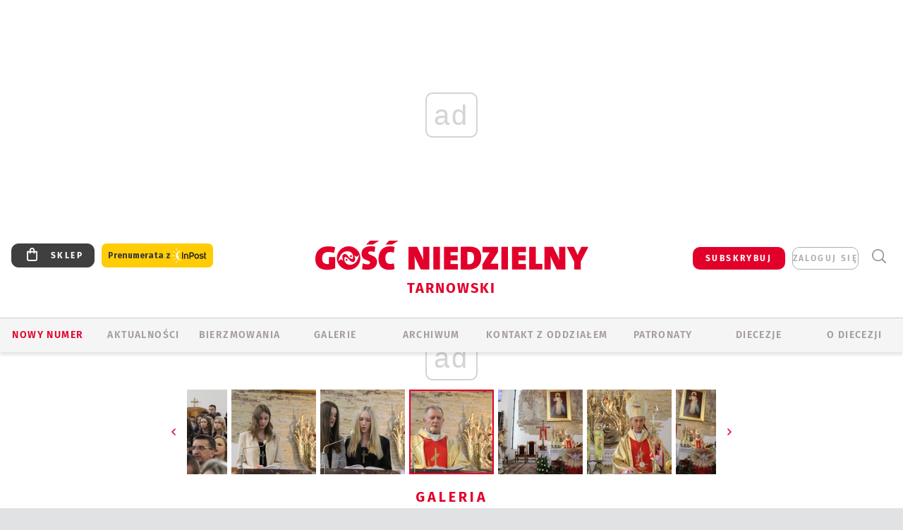

--- FILE ---
content_type: text/html; charset=utf-8
request_url: https://tarnow.gosc.pl/gal/pokaz/8736240.Bierzmowanie-w-Jurkowie-2024/15
body_size: 31420
content:
<!DOCTYPE html PUBLIC "-//W3C//DTD XHTML 1.0 Transitional//EN" "http://www.w3.org/TR/xhtml1/DTD/xhtml1-transitional.dtd">
<html xmlns="http://www.w3.org/1999/xhtml">
<head>

	<meta http-equiv="Content-Type" content="text/html; charset=utf-8" />
	<meta http-equiv="Content-Language" content="pl" />
	<meta http-equiv="X-UA-Compatible" content="IE=edge" />
	<title>Bierzmowanie w Jurkowie 2024</title>
			<meta name="author" content="Instytut Gość Media">
		<meta name="generator" content="www.igomedia.pl">
		<meta property="og:site_name" content="Instytut Gość Media">
		<meta name="viewport" content="width=device-width, initial-scale=1.0" />

	<meta http-equiv="refresh" content="3600">
			<meta moj="test">
		<link rel="stylesheet" type="text/css" href="/static/themes/gosc-2022/service.min.css?_=AnE4COV04vaK84a7WLpcg"/>
		<link href="https://fonts.googleapis.com/css2?family=Fira+Sans:wght@400;600;700;800&amp;family=Open+Sans:wght@400;500;600;700;800&amp;display=swap" rel="stylesheet" />		<style type="text/css">@font-face {  font-family: 'Fira-regular';font-display: swap;src:url('/static/themes/gosc-2022/fonts/FiraSans-Regular.ttf') format('truetype'),url('/static/themes/gosc-2022/fonts/gosc-2022/FiraSans-Regular.woff') format('woff');font-weight: normal;font-style: normal;}@font-face {  font-family: 'Fira-medium';font-display: swap;src:url('/static/themes/gosc-2022/fonts/FiraSans-Medium.ttf') format('truetype'),url('/static/themes/gosc-2022/fonts/gosc-2022/FiraSans-Medium.woff') format('woff');font-weight: 500;font-style: normal;}@font-face {  font-family: 'Fira-semibold';font-display: swap;src:url('/static/themes/gosc-2022/fonts/FiraSans-SemiBold.ttf') format('truetype'),url('/static/themes/gosc-2022/fonts/gosc-2022/FiraSans-SemiBold.woff') format('woff');font-weight: 600;font-style: normal;}@font-face {  font-family: 'Fira-bold';font-display: swap;src:url('/static/themes/gosc-2022/fonts/FiraSans-Bold.ttf') format('truetype'),url('/static/themes/gosc-2022/fonts/gosc-2022/FiraSans-Bold.woff') format('woff');font-weight: 700;font-style: normal;}@font-face {  font-family: 'Fira-extrabold';font-display: swap;src:url('/static/themes/gosc-2022/fonts/FiraSans-ExtraBold.ttf') format('truetype'),url('/static/themes/gosc-2022/fonts/gosc-2022/FiraSans-ExtraBold.woff') format('woff');font-weight: 800;font-style: normal;} @font-face {  font-family: 'PTSerif-Regular';font-display: swap;src:url('/static/themes/gosc-2022/fonts/PTSerif-Regular.ttf') format('truetype'),url('/static/themes/gosc-2022/fonts/gosc-2022/PTSerif-Regular.woff') format('woff');font-weight: 400;font-style: normal;}@font-face {  font-family: 'PTSerif-Italic';font-display: swap;src:url('/static/themes/gosc-2022/fonts/PTSerif-Italic.ttf') format('truetype'),url('/static/themes/gosc-2022/fonts/gosc-2022/PTSerif-Italic.woff') format('woff');font-weight: 400;font-style: normal;}@font-face {  font-family: 'PTSerif-BoldItalic';font-display: swap;src:url('/static/themes/gosc-2022/fonts/PTSerif-BoldItalic.ttf') format('truetype'),url('/static/themes/gosc-2022/fonts/gosc-2022/PTSerif-BoldItalic.woff') format('woff');font-weight: 700;font-style: normal;}@font-face {  font-family: 'PTSerif-Bold';font-display: swap;src:url('/static/themes/gosc-2022/fonts/PTSerif-Bold.ttf') format('truetype'),url('/static/themes/gosc-2022/fonts/gosc-2022/PTSerif-Bold.woff') format('woff');font-weight: 700;font-style: normal;} </style>		<style type="text/css">@font-face {  font-family: 'icomoon';  src:  url('/static/themes/gosc-2022/fonts/icomoon.eot?5um8d2');  src:  url('/static/themes/gosc-2022/fonts/icomoon.eot?5um8d2#iefix') format('embedded-opentype'),    url('/static/themes/gosc-2022/fonts/icomoon.ttf?5um8d2') format('truetype'),    url('/static/themes/gosc-2022/fonts/icomoon.woff?5um8d2') format('woff'),    url('/static/themes/gosc-2022/fonts/icomoon.svg?5um8d2#icomoon') format('svg');  font-weight: normal;  font-style: normal;}  </style>

		

		

	<script type='text/javascript'>
			window.CookieMsgVersion = 3;
		window.PrivacyPolicyContentURL = "https://www.wiara.pl/_int/welcome-message";
		var wre={"web":{},"api":{"DEBUG":false,"ReportProblem":null,"GetHelp":null,"LoginLayer":null,"ReportJSWarns":false,"migrateMute":true,"ServiceWorker":"/static/js/sw.min.js"},"includes":{}};
		wre.Ready=function(cb){};
		wre.EmitDone=function(cb){};
		wre.IncReqScripts=function(){wre._req_scripts++};
		wre._req_scripts=0;
		wre.IsMenuInteractionDisabled = false;

		wre.api.MOBILE=false;
		(function() {
			"use strict";
			var readyList=[],readyFired=false,inst=false,d=document;
			function ready(){if(!readyFired){readyFired=true;for(var i=0;i<readyList.length;i++){readyList[i].fn.call(window,readyList[i].ctx);}readyList=null;}};
			wre.Ready=function(callback,context){if(readyFired||!wre._req_scripts){setTimeout(function(){callback(context);},1);return;}else{readyList.push({fn:callback,ctx:context});}};
			wre.EmitDone=function(){wre._req_scripts--;if(wre._req_scripts <= 0){ready();}};
		})();
		
	</script>

		
	<script type="text/javascript">
	/* <![CDATA[ */
		wre.api.SERVICE_ROOT = "/";
		wre.api.ReportProblem = "x9b5327ec.xff17b375";
		wre.api.GetHelp = "x014234ef.x09b49125";
		wre.api.LoginLayer = "xedcfe968.x2b43a516";
		wre.api.ReportAbuse = "x9b5327ec.x3d8cf562";
		wre.api.UserInfoTooltip = "xedcfe968.x62ac0126";
		wre.api.NewMessage = "xedcfe968.xeda7861c";
		wre.api.AddFriend = "xedcfe968.xd4d39bc2";
		wre.api.ManageFollowers = "x52c6d494.x6ed3e580";
		wre.api.Sink = "https://www.wiara.pl/sink";
		wre.api.Logout = "x2983bb04.x8d97e42a";
		wre.api.CommentVote = "x52c6d494.x70f961d2";
		wre.api.CommentAbuse = "x52c6d494.xba877c6c";
		wre.api.Adverts = true;
		wre.api.AdvertsDFPAsync = true;
		wre.api.SessionKey = "wiara_sid";
		wre.api.CookiePrefix = "";
		wre.api.WidgetsFrame = 3;
		wre.api.community = {};

			wre.includes.player = ["//wf2.xcdn.pl/static/js/player-audio.min.js?_=DbqkyN6fmGisRAfVDxmjVg"];
			wre.includes.mejs = ["//wf1.xcdn.pl/static/js/jquery/mejs/build-4.2.9/mediaelement-and-player.min.js?_=rJ6hiWug6GJG9U_yXnqA"];
	/* ]]> */
	</script>
		<script>wre.IncReqScripts();</script>

				<script type="text/javascript" src="//wf2.xcdn.pl/static/js/desktop.min.js?_=RWmnpgjgMKjJ3jF0rWZOQ"></script>
		<script type="text/javascript">
			$(function(){
				wre.EmitDone();
			});
		</script>

			<script>wre.recaptcha_v3_key="6LfKq5UUAAAAAMU4Rd1_l_MKSJAizQb5Mk_8bFA_";</script>
			<script src="https://www.google.com/recaptcha/api.js?render=6LfKq5UUAAAAAMU4Rd1_l_MKSJAizQb5Mk_8bFA_" async></script>
		<script type="text/javascript">
			wre.Ready(function() {
				$(document).on("mobileinit", function () {
					$.mobile.ajaxEnabled = false;
				});
			});
		</script>
			<script type="text/javascript" src="/static/themes/gosc-2022/script.min.js?_=j1vDPSeeUqk73fDAPSvS0Q"></script>
		
<script type="text/javascript">
/* <![CDATA[ */
			(function(i,s,o,g,r,a,m){i['GoogleAnalyticsObject']=r;i[r]=i[r]||function(){
			(i[r].q=i[r].q||[]).push(arguments)},i[r].l=1*new Date();a=s.createElement(o),
			m=s.getElementsByTagName(o)[0];a.async=1;a.src=g;m.parentNode.insertBefore(a,m)
			})(window,document,'script','//www.google-analytics.com/analytics.js','ga');
											ga('create', "UA-22353525-1", {
					cookieDomain: ".gosc.pl",
					legacyCookieDomain: ".gosc.pl"
				});
				ga('send', 'pageview');

			ga('set', 'anonymizeIp', true);
	
/* ]]> */
</script>

				
<script type="text/javascript">
/* <![CDATA[ */

			(function(w,d,s,l,i){w[l]=w[l]||[];w[l].push({'gtm.start': new Date().getTime(),event:'gtm.js'});var f=d.getElementsByTagName(s)[0], j=d.createElement(s),dl=l!='dataLayer'?'&l='+l:'';j.async=true;j.src= 'https://www.googletagmanager.com/gtm.js?id='+i+dl;f.parentNode.insertBefore(j,f); })(window,document,'script','dataLayer',"GTM-M2KF7KL9");
		
/* ]]> */
</script>

		
							 

							<script async src="https://get.optad360.io/sf/9e19397e-ea56-4dde-8591-6a48bbe70d81/plugin.min.js"></script>
	<script type="text/javascript" src="/static/js/browser-update.min.js?_=15958" async="async" defer="defer"></script>

	<link href="https://tarnow.gosc.pl/rss/rtr/135dd3.W-diecezji-tarnowskiej" type="application/atom+xml" title="W diecezji tarnowskiej" rel="alternate" />
<link href="/static/themes/gosc-2022/touch-icons/touch-icon-192x192.png" rel="icon" sizes="192x192"/>
<link href="/static/themes/gosc-2022/touch-icons/180gn.png" rel="apple-touch-icon-precomposed" sizes="180x180"/>
<link href="/static/themes/gosc-2022/touch-icons/152gn.png" rel="apple-touch-icon-precomposed" sizes="152x152"/>
<link href="/static/themes/gosc-2022/touch-icons/144gn.png" rel="apple-touch-icon-precomposed" sizes="144x144"/>
<link href="/static/themes/gosc-2022/touch-icons/120gn.png" rel="apple-touch-icon-precomposed" sizes="120x120"/>
<link href="/static/themes/gosc-2022/touch-icons/114gn.png" rel="apple-touch-icon-precomposed" sizes="114x114"/>
<link href="/static/themes/gosc-2022/touch-icons/76gn.png" rel="apple-touch-icon-precomposed" sizes="76x76"/>
<link href="/static/themes/gosc-2022/touch-icons/72gn.png" rel="apple-touch-icon-precomposed" sizes="72x72"/>
<link href="/static/themes/gosc-2022/touch-icons/apple-touch-icon-precomposed.png" rel="apple-touch-icon-precomposed"/>
<link rel="manifest" href="https://tarnow.gosc.pl/manifest.webmanifest.json"/>
<meta name="msapplication-TileColor" content="#da532c"/>
<meta name="theme-color" content="#ffffff"/>
<link rel="shortcut icon" href="/static/themes/gosc-2022/favicon.ico?v=ZWEkeS2uxXpV5QwhieNaZw" type="image/x-icon" />

	<meta property="fb:app_id" content="314192143101"/>

		

							<meta name="description" content="​W kościele parafialnym w Jurkowie k. Czchowa w drugi dzień Świąt Wielkanocnych bp Stanisław Salaterski udzielił sakramentu bierzmowania młodzieży z..."/>
					<link rel="next" href="/gal/pokaz/8736240.Bierzmowanie-w-Jurkowie-2024/16"/>
					<link rel="prev" href="/gal/pokaz/8736240.Bierzmowanie-w-Jurkowie-2024/14"/>
					<meta property="og:type" content="album"/>
					<meta property="og:title" content="Bierzmowanie w Jurkowie 2024"/>
					<meta property="og:description" content="​W kościele parafialnym w Jurkowie k. Czchowa w drugi dzień Świąt Wielkanocnych bp Stanisław Salaterski udzielił sakramentu bierzmowania młodzieży z..."/>
					<meta property="og:url" content="https://tarnow.gosc.pl/gal/spis/8736240.Bierzmowanie-w-Jurkowie-2024"/>
					<meta property="article:section" content="Religion"/>
					<meta property="article:published_time" content="2024-04-02T09:16:50Z"/>
					<meta property="article:modified_time" content="2024-04-02T09:58:13Z"/>
					<meta property="article:author" content="Beata Malec-Suwara"/>
							<meta property="og:image" content="https://wf1.xcdn.pl/files/24.bkt/04/02/042171_pYLp_IMG_2249_C1200x1200-Iuex14.png.webp?conv=JGQFAAAABLAEsADf-WkX"/>
					<meta property="og:image:src" content="https://wf1.xcdn.pl/files/24.bkt/04/02/042171_pYLp_IMG_2249_C1200x1200-Iuex14.png.webp?conv=JGQFAAAABLAEsADf-WkX"/>
					<meta property="og:image:type" content="image/png"/>
					<meta property="og:image:alt" content=""/>
					<meta property="og:image:width" content="1200"/>
					<meta property="og:image:height" content="800"/>
					<meta property="og:image" content="https://tarnow.gosc.pl/static/images/base/gosc.jpg"/>
					<meta property="og:site_name" content="tarnow.gosc.pl"/>
<script type="application/ld+json">{"@context": "https://schema.org", "url": "https://tarnow.gosc.pl", "name": "Go\u015b\u0107 Tarnowski"}</script>
		<meta name="keywords" content="Gość Tarnowski, Gość Niedzielny, diecezja tarnowska, tygodnik katolicki, studium biblijne, radiowo internetowe studium biblijne"/>
	<meta name="msapplication-config" content="none"/>
</head>
<body id="body"  class="app-Gallery">
			<noscript><iframe src="https://www.googletagmanager.com/ns.html?id=GTM-M2KF7KL9" height="0" width="0" style="display:none;visibility:hidden"></iframe></noscript>












		
	<div id="fb-root"></div>
	<script>
	window.fbAsyncInit=function() {FB.init({appId:"314192143101",xfbml:true,version:'v2.9'});};
	(function(d, s, id) {
		var js, fjs = d.getElementsByTagName(s)[0];
		if (d.getElementById(id)) return;
		js = d.createElement(s); js.id = id; js.async=1;
		js.src = "//connect.facebook.net/pl_PL/sdk.js";
		fjs.parentNode.insertBefore(js, fjs);
		}(document, 'script', 'facebook-jssdk'));
	</script>

				
<script type="text/javascript">
/* <![CDATA[ */

			var pp_gemius_identifier = new String(".c06FqNuCy0V.GcjkM8W08dRj3iYVOdk1JdmRy8JitH.l7");
			var org_gemius_identifier = new String(".c06FqNuCy0V.GcjkM8W08dRj3iYVOdk1JdmRy8JitH.l7");
			function gemius_pending(i) { window[i] = window[i] || function() {var x = window[i+'_pdata'] = window[i+'_pdata'] || []; x[x.length]=arguments;};};
			gemius_pending('gemius_hit'); gemius_pending('gemius_event'); gemius_pending('pp_gemius_hit'); gemius_pending('pp_gemius_event');
			(function(d,t) {try {var gt=d.createElement(t),s=d.getElementsByTagName(t)[0],l='http'+((location.protocol=='https:')?'s':''); gt.setAttribute('async','async');
			gt.setAttribute('defer','defer'); gt.src=l+'://gapl.hit.gemius.pl/xgemius.js'; s.parentNode.insertBefore(gt,s);} catch (e) {}})(document,'script');
		
/* ]]> */
</script>

			

<div id="w">


<div id="NewReleaseLayer" style="display:none">
	<a href="#" class="BtnClose" style="font-size:16px">Powrót do strony</a>
	<div class="Content"></div>
</div>

					
				





		<div class="wp-bd webpart-wrap-layout wp-el" >




	<div class="c layout-1280">
	<div class="c1280 LayoutColumn Col0">
		





		<div class="wp-bd webpart-wrap-layout_column wp-el" >






		<div class="wp-bd webpart-wrap-raw_html wp-el" >
<ins class="staticpubads89354" data-slot="1"></ins>
	
		</div>




<div class="pos-sticky">


		<div class="wp-bd webpart-wrap-layout webpart-bg-99CCFF wp-el" >




	<div class=" fr1_99CCFF layout-1" style="width: 100%; clear:both">
	<div class="c1 LayoutColumn Col0">
		





		<div class="wp-bd webpart-wrap-layout_column wp-el" >






		<div class="wp-bd webpart-wrap-HeaderMobile wp-el" style="padding-top:0px;margin-top:0;">








 
<div id="topHead" class="layout-1200 d-flex justify-content-between ">
	<ul>
		<li class="fixed-soc-icon"><a href="javascript:void(0)" class="ShowWidget" data-widget="SimpleLayer" data-widget-class="WidgetAllServices" data-url="/_int/widget-all-services">nasze media</a></li>
		<li class="fixed-soc-icon ct"><a href="javascript:void(0)" class="ShowWidget" data-widget="ContactForm" data-widget-class="ContactFormServices">Kontakt</a></li>
	</ul>

	<div class="navBox">
		<div class="nav-shop"><a href="http://sklep.gosc.pl/"><span class="icon-buy"></span></a></div>
		
		<div class="nav-dropdown nav-login-box">
			<a class="subskrypcja" href="/Subskrypcja">SUBSKRYBUJ</a>


				<a href="" class="nav-login-box__toggler DropdownToggler icon-avatar">zaloguj się</a>
			<div class="nav-dropdown__inner">
			<div class="nav-dropdown-header">PROFIL UŻYTKOWNIKA</div>
					<div class="nav-login-box__login">
						<div class="nav-login-box__header">
							Wygląda na to, że nie jesteś jeszcze zalogowany.
						</div>
	
						<div id="l">
							<div class="l1"><a href="https://moj.gosc.pl/" class="b show-layer-login" title="zaloguj się">zaloguj się</a></div>
							<div class="nav-login-text-box">
								lub
							</div>
							<div class="l2"><a href="https://moj.gosc.pl/rejestracja" class="b" title="załóż konto">zarejestruj się</a></div>
						</div>
					</div>
			</div>
		</div>
	
			<form class="search" method="get" id="search_form" action="/wyszukaj/wyrazy">
				<button class="search__button SearchButton icon-search-light" type="button" data-role="none">Wyszukiwarka</button>
				<div class="search__content">
						<input type="text" data-role="none" class="search__input" name="q" class="input" placeholder="Wyszukaj..." value="" />
					<input type="submit" data-role="none" class="search__submit" id="search" value="szukaj" data-width="233" />
				</div>
			</form>
	



		
	</div>

</div>


	<div class="service-header">
			<div class="layout-1200">
				
					<a href="https://gosc.pl" class="custom-logo">
						<img src="//wf2.xcdn.pl/files/24.bkt/02/22/597815_2Q6V_349941_pWqT_Group_1929gnlog.png" alt="Serwis internetowy dodatku do Gościa Niedzielnego w diecezji tarnowskiej">
					</a>
					<h2>Tarnowski<span class="title-decorate"></span></h2>
			</div>

	</div>

<div class="menuWrapper">



		

</div>





<script type="text/javascript">
/* <![CDATA[ */
	$(function(){
		
	wre.web.InstallMobileHeader();
	wre.web.InstallLayoutGroups();

	});

/* ]]> */
</script>


	
		</div>






		<div class="wp-bd webpart-wrap-menu wp-el" >






<div id="h4" class=""><div id="h4_">
	

	<ul id="rm">

		

							<li class="m1">
				<a href="#" rel="nofollow" class="cur_def">Nowy numer</a>
				


			</li>

							<li class="m2">
				<a href="/Wiadomosci" class="">AKTUALNOŚCI</a>
				


			</li>

							<li class="m3 s">
				<a href="/Bierzmowania" class=" s">BIERZMOWANIA</a>
				


			</li>

							<li class="m4">
				<a href="/Galerie" class="">GALERIE</a>
				


			</li>

							<li class="m5">
				<a href="/Archiwum" class="">ARCHIWUM</a>
				


			</li>

							<li class="m6">
				<a href="/doc/1230980.Redakcja-Goscia-Tarnowskiego" class="">KONTAKT Z ODDZIAŁEM</a>
				


			</li>

							<li class="m7">
				<a href="/Patronaty" class="">Patronaty</a>
				


			</li>

							<li class="m8">
				<a href="#" rel="nofollow" class="cur_def">Diecezje</a>
				

	<ul>

		

							<li class="">
				<a href="http://bielsko.gosc.pl" class="">Bielsko-Żywiecka</a>
				


			</li>

							<li class="">
				<a href="http://elblag.gosc.pl" class="">Elbląska</a>
				


			</li>

							<li class="">
				<a href="http://gdansk.gosc.pl" class="">Gdańska</a>
				


			</li>

							<li class="">
				<a href="http://gliwice.gosc.pl" class="">Gliwicka</a>
				


			</li>

							<li class="">
				<a href="http://katowice.gosc.pl" class="">Katowicka</a>
				


			</li>

							<li class="">
				<a href="http://koszalin.gosc.pl" class="">Koszalińsko-Kołobrzeska</a>
				


			</li>

							<li class="">
				<a href="http://krakow.gosc.pl" class="">Krakowska</a>
				


			</li>

							<li class="">
				<a href="http://legnica.gosc.pl" class="">Legnicka</a>
				


			</li>

							<li class="">
				<a href="http://lublin.gosc.pl" class="">Lubelska</a>
				


			</li>

							<li class="">
				<a href="http://lowicz.gosc.pl" class="">Łowicka</a>
				


			</li>

							<li class="">
				<a href="http://opole.gosc.pl" class="">Opolska</a>
				


			</li>

							<li class="">
				<a href="http://plock.gosc.pl" class="">Płocka</a>
				


			</li>

							<li class="">
				<a href="http://radom.gosc.pl" class="">Radomska</a>
				


			</li>

							<li class="">
				<a href="http://sandomierz.gosc.pl" class="">Sandomierska</a>
				


			</li>

							<li class="">
				<a href="http://swidnica.gosc.pl" class="">Świdnicka</a>
				


			</li>

							<li class="">
				<a href="http://tarnow.gosc.pl" class="">Tarnowska</a>
				


			</li>

							<li class="">
				<a href="http://olsztyn.gosc.pl" class="">Warmińska</a>
				


			</li>

							<li class="">
				<a href="http://warszawa.gosc.pl" class="">Warszawska</a>
				


			</li>

							<li class="">
				<a href="http://wroclaw.gosc.pl" class="">Wrocławska</a>
				


			</li>

							<li class="z">
				<a href="http://zgg.gosc.pl" class="">Zielonogórsko-Gorzowska</a>
				


			</li>

	</ul>

			</li>

							<li class="m9">
				<a href="#" rel="nofollow" class="cur_def">O diecezji</a>
				

	<ul>

		

							<li class="">
				<a href="http://tarnow.gosc.pl/Synod" class="">SYNOD</a>
				


			</li>

							<li class="">
				<a href="http://parafie.gosc.pl/elblaska" class="">PARAFIE</a>
				


			</li>

							<li class="">
				<a href="/Biskupi" class="">BISKUPI</a>
				


			</li>

							<li class="z">
				<a href="/doc/821947.Historia-diecezji" class="">HISTORIA DIECEZJI</a>
				


			</li>

	</ul>

			</li>

	</ul>

</div></div>

<script type="text/javascript">
/* <![CDATA[ */
$(function(){
	$('#rm li').mouseenter(function() {
		$(this).addClass('sfhover');
	}).mouseleave(function() {
		$(this).removeClass('sfhover');
	});
});
/* ]]> */
</script>

	
		</div>




		

		<div class="wp-el  wiara2015_left wp-has-title" >
				<div class="wp-bd webpart-wrap-Objects" >
				<a class="LayoutAnchor Anchor" name="Najnowsze-Wydania"></a>

			<div class="cf cN_wiara2015_left ">
					<h4 class=""><span>Najnowsze Wydania</span></h4>
			</div>





<ul class="im-220x270 img-on-hover ">
		
		<li class="prio0">
			<a class="" href="https://www.gosc.pl/wyszukaj/wydanie/przeglad/92063c.GN-4-2026" title="GN 4/2026">
				
	<div class="imgBox">
				<img class="" src="//wf1.xcdn.pl/files/26.bkt/01/21/07/975983_mAVw_gn04r2026okladka_71.jpg.webp" alt="GN 4/2026" />
			
	<div class="iconType">
	</div>
	</div>

				<span class="sb h hnTitle">
				
					<strong class="sb">GN 4/2026</strong>
					<span class="sb">Dokument:(9569853,Życzliwa obojętność i&nbsp;rozszerzający się wszechświat)</span>
				</span>
			</a>
		</li>
		
		<li class="prio0">
			<a class="" href="https://www.gosc.pl/wyszukaj/wydanie/przeglad/91ea1c.GN-3-2026" title="GN 3/2026">
				
	<div class="imgBox">
				<img class="" src="//wf2.xcdn.pl/files/26.bkt/01/14/07/371135_wTdj_gn03r2026okladka_71.jpg.webp" alt="GN 3/2026" />
			
	<div class="iconType">
	</div>
	</div>

				<span class="sb h hnTitle">
				
					<strong class="sb">GN 3/2026</strong>
					<span class="sb">Dokument:(9562653,Walec się toczy, ale kolęda jak szła, tak idzie)</span>
				</span>
			</a>
		</li>
		
		<li class="prio0">
			<a class="" href="https://www.gosc.pl/wyszukaj/wydanie/przeglad/91d0ee.GN-2-2026" title="GN 2/2026">
				
	<div class="imgBox">
				<img class="" src="//wf2.xcdn.pl/files/26.bkt/01/07/12/785701_tpSk_02GN2026_71.jpg.webp" alt="GN 2/2026" />
			
	<div class="iconType">
	</div>
	</div>

				<span class="sb h hnTitle">
				
					<strong class="sb">GN 2/2026</strong>
					<span class="sb">Dokument:(9556207,Ze strachu  nawet o&nbsp;tym nie myślimy)</span>
				</span>
			</a>
		</li>
		
		<li class="prio0">
			<a class="" href="https://www.gosc.pl/wyszukaj/wydanie/przeglad/91a15e.GN-1-2026" title="GN 1/2026">
				
	<div class="imgBox">
				<img class="" src="//wf2.xcdn.pl/files/25.bkt/12/31/06/159421_3bOA_gn01r2026okladka_71.jpg.webp" alt="GN 1/2026" />
			
	<div class="iconType">
	</div>
	</div>

				<span class="sb h hnTitle">
				
					<strong class="sb">GN 1/2026</strong>
					<span class="sb">Dokument:(9544031,Człowiek  – gatunek na wymarciu)</span>
				</span>
			</a>
		</li>
		
		<li class="prio0">
			<a class="" href="https://www.gosc.pl/wyszukaj/wydanie/przeglad/91735a.GN-51-2025" title="GN 51/2025">
				
	<div class="imgBox">
				<img class="" src="//wf2.xcdn.pl/files/25.bkt/12/17/07/951597_JcUZ_gn5152r2925okladka_71.jpg.webp" alt="GN 51/2025" />
			
	<div class="iconType">
	</div>
	</div>

				<span class="sb h hnTitle">
				
					<strong class="sb">GN 51/2025</strong>
					<span class="sb">Dokument:(9532251,Pokój ludziom na ziemi i&nbsp;na Ukrainie)</span>
				</span>
			</a>
		</li>
</ul>

	
		</div>
		</div>

	
		</div>

	</div>

</div>

	
		</div>
</div>

	
		</div>

	</div>

</div>

	
		</div>
				
				





		<div class="wp-bd webpart-wrap-layout wp-el" >




	<div class="c layout-1280">
	<div class="c1280 LayoutColumn Col0">
		





		<div class="wp-bd webpart-wrap-layout_column wp-el" >






		<div class="wp-bd webpart-wrap-Navigation wp-el" >



<div class="breadcrumbs-w"><div class="breadcrumbs"><div class="breadcrumbs_">

	<div class="path" itemscope itemtype="http://schema.org/BreadcrumbList">
		<span itemprop="itemListElement" itemscope itemtype="http://schema.org/ListItem"><a href="https://tarnow.gosc.pl" itemid="https://tarnow.gosc.pl" itemscope itemtype="http://schema.org/Thing" itemprop="item"><span itemprop="name">tarnow.gosc.pl</span></a><meta itemprop="position" content="1" /></span>

				<span class="path-divider">→</span> <span itemprop="itemListElement" itemscope itemtype="http://schema.org/ListItem"><a href="/Bierzmowania" itemid="/Bierzmowania" itemscope itemtype="http://schema.org/Thing" itemprop="item"><span itemprop="name">Bierzmowania</span></a><meta itemprop="position" content="2" /></span>
				<span class="path-divider">→</span> <span itemprop="itemListElement" itemscope itemtype="http://schema.org/ListItem"><a href="/Bierzmowania/Galerie" itemid="/Bierzmowania/Galerie" itemscope itemtype="http://schema.org/Thing" itemprop="item"><span itemprop="name">Bierzmowania - Galerie</span></a><meta itemprop="position" content="3" /></span>
				<span class="path-divider">→</span> <span itemprop="itemListElement" itemscope itemtype="http://schema.org/ListItem"><a href="/Bierzmowania/Galerie/Wszystkie" itemid="/Bierzmowania/Galerie/Wszystkie" itemscope itemtype="http://schema.org/Thing" itemprop="item"><span itemprop="name">Bierzmowania - wszystkie galerie</span></a><meta itemprop="position" content="4" /></span>
			<span class="path-divider">→</span> <span itemprop="itemListElement" itemscope itemtype="http://schema.org/ListItem"><a href="/gal/spis/8736240.Bierzmowanie-w-Jurkowie-2024" itemscope itemtype="http://schema.org/Thing" itemprop="item" itemid="/gal/spis/8736240.Bierzmowanie-w-Jurkowie-2024"><span itemprop="name">Bierzmowanie w Jurkowie 2024</span></a><meta itemprop="position" content="5" /></span>

	</div>


</div></div></div>

	
		</div>












	

		<div class=" ">

		
				





		<div class=" ">

		
<div class="doc-images">
	<div class="cf txt att-gallery">

		<h1>Bierzmowanie w Jurkowie 2024 
	<div class="iconType">
			<span class="icon-photo">137</span>
	</div>
</h1>

			<div class="gal-preview">
				<div id="GalleryContainer">
					
	
	<div class="cf">
		<div class="gal-rank">
			
		</div>
		<div class="gal-p-nrs l">
			<span class="gal-p-current_page">15</span> <span class="gal-p-divider">/</span> <span class="gal-p-objects_count">137</span>
		</div>
	</div>
	
	<div class="gal-page-nav">
			<div class="gal-page-next r">
					<a class="InPlaceLink" data-container="#GalleryContainer" data-content="/_int/gal/pokaz/8736240.Bierzmowanie-w-Jurkowie-2024/16" href="/gal/pokaz/8736240.Bierzmowanie-w-Jurkowie-2024/16#gt" title="następne">
						<span class="icon-arrow-right"></span>
					</a>
			</div>
			<div class="gal-page-prev r">
					<a class="InPlaceLink" data-container="#GalleryContainer" data-content="/_int/gal/pokaz/8736240.Bierzmowanie-w-Jurkowie-2024/14" href="/gal/pokaz/8736240.Bierzmowanie-w-Jurkowie-2024/14#gt" >
						<span class="icon-arrow-left"></span>
					</a>
			</div>
	</div>
	
				<div class="doc-gallery">
		<div class="doc-gallery__img">
			<a href="//wf2.xcdn.pl/files/24.bkt/04/02/041856_ruMZ_IMG_2266_83.jpg.webp" data-lightbox="image"><img src="//wf2.xcdn.pl/files/24.bkt/04/02/041856_ruMZ_IMG_2266_98.jpg.webp" alt="Bierzmowanie w Jurkowie 2024" style="min-width: 750px; min-height: 500px"/></a>
			<a href="#" onclick="$(this).prev().trigger('click'); return false;" class="img_enlarge" title="Powiększ">&nbsp;</a>
		</div>
			</div>



				</div>
			</div>
			
<script type="text/javascript">
/* <![CDATA[ */
	$(function(){
		
				wre.web.InstallInPlaceContainer({
					el: $("#GalleryContainer"),
					href: "/gal/pokaz/8736240.Bierzmowanie-w-Jurkowie-2024/15#gt",
					url: "/_int/gal/pokaz/8736240.Bierzmowanie-w-Jurkowie-2024/15"
				});
			
	});

/* ]]> */
</script>

		

		<div>
				
	<div id="GalPreviews" class="inline-slider">
		<a href="javascript:void(0)" rel="nofollow" class="MoveArrow" data-direction="ToBegining">⏮</a>
		<a href="javascript:void(0)" rel="nofollow" class="MoveArrow" data-direction="Back">⏪</a>
		<div class="content">
			<ul id="GalleryList" class="gal-type-1">
					
					<li class="t1 " data-url="/gal/pokaz/8736240.Bierzmowanie-w-Jurkowie-2024#gt">
							<a class="InPlaceLink" data-container="#GalleryContainer" data-content="/_int/gal/pokaz/8736240.Bierzmowanie-w-Jurkowie-2024" href="/gal/pokaz/8736240.Bierzmowanie-w-Jurkowie-2024#gt">
										<span class="img "><img src="//wf1.xcdn.pl/files/24.bkt/04/02/041878_Wp60_IMG_2199_70.jpg.webp" alt="Bierzmowanie w Jurkowie 2024"/></span>

							</a>
						</a>
					</li>
					
					<li class="t1 " data-url="/gal/pokaz/8736240.Bierzmowanie-w-Jurkowie-2024/2#gt">
							<a class="InPlaceLink" data-container="#GalleryContainer" data-content="/_int/gal/pokaz/8736240.Bierzmowanie-w-Jurkowie-2024/2" href="/gal/pokaz/8736240.Bierzmowanie-w-Jurkowie-2024/2#gt">
										<span class="img "><img src="//wf1.xcdn.pl/files/24.bkt/04/02/041877_7fXt_IMG_2202_70.jpg.webp" alt="Bierzmowanie w Jurkowie 2024"/></span>

							</a>
						</a>
					</li>
					
					<li class="t1 " data-url="/gal/pokaz/8736240.Bierzmowanie-w-Jurkowie-2024/3#gt">
							<a class="InPlaceLink" data-container="#GalleryContainer" data-content="/_int/gal/pokaz/8736240.Bierzmowanie-w-Jurkowie-2024/3" href="/gal/pokaz/8736240.Bierzmowanie-w-Jurkowie-2024/3#gt">
										<span class="img "><img src="//wf2.xcdn.pl/files/24.bkt/04/02/041875_Wv4h_IMG_2204_70.jpg.webp" alt="Bierzmowanie w Jurkowie 2024"/></span>

							</a>
						</a>
					</li>
					
					<li class="t1 " data-url="/gal/pokaz/8736240.Bierzmowanie-w-Jurkowie-2024/4#gt">
							<a class="InPlaceLink" data-container="#GalleryContainer" data-content="/_int/gal/pokaz/8736240.Bierzmowanie-w-Jurkowie-2024/4" href="/gal/pokaz/8736240.Bierzmowanie-w-Jurkowie-2024/4#gt">
										<span class="img "><img src="//wf2.xcdn.pl/files/24.bkt/04/02/041874_pn6o_IMG_2209_70.jpg.webp" alt="Bierzmowanie w Jurkowie 2024"/></span>

							</a>
						</a>
					</li>
					
					<li class="t1 " data-url="/gal/pokaz/8736240.Bierzmowanie-w-Jurkowie-2024/5#gt">
							<a class="InPlaceLink" data-container="#GalleryContainer" data-content="/_int/gal/pokaz/8736240.Bierzmowanie-w-Jurkowie-2024/5" href="/gal/pokaz/8736240.Bierzmowanie-w-Jurkowie-2024/5#gt">
										<span class="img "><img src="//wf1.xcdn.pl/files/24.bkt/04/02/041873_nCm0_IMG_2219_70.jpg.webp" alt="Bierzmowanie w Jurkowie 2024"/></span>

							</a>
						</a>
					</li>
					
					<li class="t1 " data-url="/gal/pokaz/8736240.Bierzmowanie-w-Jurkowie-2024/6#gt">
							<a class="InPlaceLink" data-container="#GalleryContainer" data-content="/_int/gal/pokaz/8736240.Bierzmowanie-w-Jurkowie-2024/6" href="/gal/pokaz/8736240.Bierzmowanie-w-Jurkowie-2024/6#gt">
										<span class="img "><img src="//wf2.xcdn.pl/files/24.bkt/04/02/041870_0s3n_IMG_2229_70.jpg.webp" alt="Bierzmowanie w Jurkowie 2024"/></span>

							</a>
						</a>
					</li>
					
					<li class="t1 " data-url="/gal/pokaz/8736240.Bierzmowanie-w-Jurkowie-2024/7#gt">
							<a class="InPlaceLink" data-container="#GalleryContainer" data-content="/_int/gal/pokaz/8736240.Bierzmowanie-w-Jurkowie-2024/7" href="/gal/pokaz/8736240.Bierzmowanie-w-Jurkowie-2024/7#gt">
										<span class="img "><img src="//wf1.xcdn.pl/files/24.bkt/04/02/041870_mCpD_IMG_2226_70.jpg.webp" alt="Bierzmowanie w Jurkowie 2024"/></span>

							</a>
						</a>
					</li>
					
					<li class="t1 " data-url="/gal/pokaz/8736240.Bierzmowanie-w-Jurkowie-2024/8#gt">
							<a class="InPlaceLink" data-container="#GalleryContainer" data-content="/_int/gal/pokaz/8736240.Bierzmowanie-w-Jurkowie-2024/8" href="/gal/pokaz/8736240.Bierzmowanie-w-Jurkowie-2024/8#gt">
										<span class="img "><img src="//wf1.xcdn.pl/files/24.bkt/04/02/041869_GEtO_IMG_2237_70.jpg.webp" alt="Bierzmowanie w Jurkowie 2024"/></span>

							</a>
						</a>
					</li>
					
					<li class="t1 " data-url="/gal/pokaz/8736240.Bierzmowanie-w-Jurkowie-2024/9#gt">
							<a class="InPlaceLink" data-container="#GalleryContainer" data-content="/_int/gal/pokaz/8736240.Bierzmowanie-w-Jurkowie-2024/9" href="/gal/pokaz/8736240.Bierzmowanie-w-Jurkowie-2024/9#gt">
										<span class="img "><img src="//wf1.xcdn.pl/files/24.bkt/04/02/041865_ZrKw_IMG_2242_70.jpg.webp" alt="Bierzmowanie w Jurkowie 2024"/></span>

							</a>
						</a>
					</li>
					
					<li class="t1 " data-url="/gal/pokaz/8736240.Bierzmowanie-w-Jurkowie-2024/10#gt">
							<a class="InPlaceLink" data-container="#GalleryContainer" data-content="/_int/gal/pokaz/8736240.Bierzmowanie-w-Jurkowie-2024/10" href="/gal/pokaz/8736240.Bierzmowanie-w-Jurkowie-2024/10#gt">
										<span class="img "><img src="//wf2.xcdn.pl/files/24.bkt/04/02/041865_3dO4_IMG_2243_70.jpg.webp" alt="Bierzmowanie w Jurkowie 2024"/></span>

							</a>
						</a>
					</li>
					
					<li class="t1 " data-url="/gal/pokaz/8736240.Bierzmowanie-w-Jurkowie-2024/11#gt">
							<a class="InPlaceLink" data-container="#GalleryContainer" data-content="/_int/gal/pokaz/8736240.Bierzmowanie-w-Jurkowie-2024/11" href="/gal/pokaz/8736240.Bierzmowanie-w-Jurkowie-2024/11#gt">
										<span class="img "><img src="//wf1.xcdn.pl/files/24.bkt/04/02/041864_JmNL_IMG_2246_70.jpg.webp" alt="Bierzmowanie w Jurkowie 2024"/></span>

							</a>
						</a>
					</li>
					
					<li class="t1 " data-url="/gal/pokaz/8736240.Bierzmowanie-w-Jurkowie-2024/12#gt">
							<a class="InPlaceLink" data-container="#GalleryContainer" data-content="/_int/gal/pokaz/8736240.Bierzmowanie-w-Jurkowie-2024/12" href="/gal/pokaz/8736240.Bierzmowanie-w-Jurkowie-2024/12#gt">
										<span class="img "><img src="//wf2.xcdn.pl/files/24.bkt/04/02/041861_7lbp_IMG_2249_70.jpg.webp" alt="Bierzmowanie w Jurkowie 2024"/></span>

							</a>
						</a>
					</li>
					
					<li class="t1 " data-url="/gal/pokaz/8736240.Bierzmowanie-w-Jurkowie-2024/13#gt">
							<a class="InPlaceLink" data-container="#GalleryContainer" data-content="/_int/gal/pokaz/8736240.Bierzmowanie-w-Jurkowie-2024/13" href="/gal/pokaz/8736240.Bierzmowanie-w-Jurkowie-2024/13#gt">
										<span class="img "><img src="//wf2.xcdn.pl/files/24.bkt/04/02/041860_l7bl_IMG_2253_70.jpg.webp" alt="Bierzmowanie w Jurkowie 2024"/></span>

							</a>
						</a>
					</li>
					
					<li class="t1 " data-url="/gal/pokaz/8736240.Bierzmowanie-w-Jurkowie-2024/14#gt">
							<a class="InPlaceLink" data-container="#GalleryContainer" data-content="/_int/gal/pokaz/8736240.Bierzmowanie-w-Jurkowie-2024/14" href="/gal/pokaz/8736240.Bierzmowanie-w-Jurkowie-2024/14#gt">
										<span class="img "><img src="//wf1.xcdn.pl/files/24.bkt/04/02/041859_EIvl_IMG_2259_70.jpg.webp" alt="Bierzmowanie w Jurkowie 2024"/></span>

							</a>
						</a>
					</li>
					
					<li class="t1 " data-url="/gal/pokaz/8736240.Bierzmowanie-w-Jurkowie-2024/15#gt">
							<a class="InPlaceLink" data-container="#GalleryContainer" data-content="/_int/gal/pokaz/8736240.Bierzmowanie-w-Jurkowie-2024/15" href="/gal/pokaz/8736240.Bierzmowanie-w-Jurkowie-2024/15#gt">
										<span class="img "><img src="//wf1.xcdn.pl/files/24.bkt/04/02/041856_ruMZ_IMG_2266_70.jpg.webp" alt="Bierzmowanie w Jurkowie 2024"/></span>

							</a>
						</a>
					</li>
					
					<li class="t1 " data-url="/gal/pokaz/8736240.Bierzmowanie-w-Jurkowie-2024/16#gt">
							<a class="InPlaceLink" data-container="#GalleryContainer" data-content="/_int/gal/pokaz/8736240.Bierzmowanie-w-Jurkowie-2024/16" href="/gal/pokaz/8736240.Bierzmowanie-w-Jurkowie-2024/16#gt">
										<span class="img "><img src="//wf2.xcdn.pl/files/24.bkt/04/02/041855_rmLY_IMG_2274_70.jpg.webp" alt="Bierzmowanie w Jurkowie 2024"/></span>

							</a>
						</a>
					</li>
					
					<li class="t1 " data-url="/gal/pokaz/8736240.Bierzmowanie-w-Jurkowie-2024/17#gt">
							<a class="InPlaceLink" data-container="#GalleryContainer" data-content="/_int/gal/pokaz/8736240.Bierzmowanie-w-Jurkowie-2024/17" href="/gal/pokaz/8736240.Bierzmowanie-w-Jurkowie-2024/17#gt">
										<span class="img "><img src="//wf2.xcdn.pl/files/24.bkt/04/02/041854_9zHw_IMG_2278_70.jpg.webp" alt="Bierzmowanie w Jurkowie 2024"/></span>

							</a>
						</a>
					</li>
					
					<li class="t1 " data-url="/gal/pokaz/8736240.Bierzmowanie-w-Jurkowie-2024/18#gt">
							<a class="InPlaceLink" data-container="#GalleryContainer" data-content="/_int/gal/pokaz/8736240.Bierzmowanie-w-Jurkowie-2024/18" href="/gal/pokaz/8736240.Bierzmowanie-w-Jurkowie-2024/18#gt">
										<span class="img "><img src="//wf2.xcdn.pl/files/24.bkt/04/02/041851_Ik1R_IMG_2282_70.jpg.webp" alt="Bierzmowanie w Jurkowie 2024"/></span>

							</a>
						</a>
					</li>
					
					<li class="t1 " data-url="/gal/pokaz/8736240.Bierzmowanie-w-Jurkowie-2024/19#gt">
							<a class="InPlaceLink" data-container="#GalleryContainer" data-content="/_int/gal/pokaz/8736240.Bierzmowanie-w-Jurkowie-2024/19" href="/gal/pokaz/8736240.Bierzmowanie-w-Jurkowie-2024/19#gt">
										<span class="img "><img src="//wf1.xcdn.pl/files/24.bkt/04/02/041850_JoYw_IMG_2284_70.jpg.webp" alt="Bierzmowanie w Jurkowie 2024"/></span>

							</a>
						</a>
					</li>
					
					<li class="t1 " data-url="/gal/pokaz/8736240.Bierzmowanie-w-Jurkowie-2024/20#gt">
							<a class="InPlaceLink" data-container="#GalleryContainer" data-content="/_int/gal/pokaz/8736240.Bierzmowanie-w-Jurkowie-2024/20" href="/gal/pokaz/8736240.Bierzmowanie-w-Jurkowie-2024/20#gt">
										<span class="img "><img src="//wf2.xcdn.pl/files/24.bkt/04/02/041849_4DhR_IMG_2288_70.jpg.webp" alt="Bierzmowanie w Jurkowie 2024"/></span>

							</a>
						</a>
					</li>
					
					<li class="t1 " data-url="/gal/pokaz/8736240.Bierzmowanie-w-Jurkowie-2024/21#gt">
							<a class="InPlaceLink" data-container="#GalleryContainer" data-content="/_int/gal/pokaz/8736240.Bierzmowanie-w-Jurkowie-2024/21" href="/gal/pokaz/8736240.Bierzmowanie-w-Jurkowie-2024/21#gt">
										<span class="img "><img src="//wf2.xcdn.pl/files/24.bkt/04/02/041846_a1rh_IMG_2291_70.jpg.webp" alt="Bierzmowanie w Jurkowie 2024"/></span>

							</a>
						</a>
					</li>
					
					<li class="t1 " data-url="/gal/pokaz/8736240.Bierzmowanie-w-Jurkowie-2024/22#gt">
							<a class="InPlaceLink" data-container="#GalleryContainer" data-content="/_int/gal/pokaz/8736240.Bierzmowanie-w-Jurkowie-2024/22" href="/gal/pokaz/8736240.Bierzmowanie-w-Jurkowie-2024/22#gt">
										<span class="img "><img src="//wf1.xcdn.pl/files/24.bkt/04/02/041845_zHUE_IMG_2295_70.jpg.webp" alt="Bierzmowanie w Jurkowie 2024"/></span>

							</a>
						</a>
					</li>
					
					<li class="t1 " data-url="/gal/pokaz/8736240.Bierzmowanie-w-Jurkowie-2024/23#gt">
							<a class="InPlaceLink" data-container="#GalleryContainer" data-content="/_int/gal/pokaz/8736240.Bierzmowanie-w-Jurkowie-2024/23" href="/gal/pokaz/8736240.Bierzmowanie-w-Jurkowie-2024/23#gt">
										<span class="img "><img src="//wf2.xcdn.pl/files/24.bkt/04/02/041844_DstH_IMG_2301_70.jpg.webp" alt="Bierzmowanie w Jurkowie 2024"/></span>

							</a>
						</a>
					</li>
					
					<li class="t1 " data-url="/gal/pokaz/8736240.Bierzmowanie-w-Jurkowie-2024/24#gt">
							<a class="InPlaceLink" data-container="#GalleryContainer" data-content="/_int/gal/pokaz/8736240.Bierzmowanie-w-Jurkowie-2024/24" href="/gal/pokaz/8736240.Bierzmowanie-w-Jurkowie-2024/24#gt">
										<span class="img "><img src="//wf1.xcdn.pl/files/24.bkt/04/02/041841_8QAy_IMG_2303_70.jpg.webp" alt="Bierzmowanie w Jurkowie 2024"/></span>

							</a>
						</a>
					</li>
					
					<li class="t1 " data-url="/gal/pokaz/8736240.Bierzmowanie-w-Jurkowie-2024/25#gt">
							<a class="InPlaceLink" data-container="#GalleryContainer" data-content="/_int/gal/pokaz/8736240.Bierzmowanie-w-Jurkowie-2024/25" href="/gal/pokaz/8736240.Bierzmowanie-w-Jurkowie-2024/25#gt">
										<span class="img "><img src="//wf1.xcdn.pl/files/24.bkt/04/02/041841_osLZ_IMG_2306_70.jpg.webp" alt="Bierzmowanie w Jurkowie 2024"/></span>

							</a>
						</a>
					</li>
					
					<li class="t1 " data-url="/gal/pokaz/8736240.Bierzmowanie-w-Jurkowie-2024/26#gt">
							<a class="InPlaceLink" data-container="#GalleryContainer" data-content="/_int/gal/pokaz/8736240.Bierzmowanie-w-Jurkowie-2024/26" href="/gal/pokaz/8736240.Bierzmowanie-w-Jurkowie-2024/26#gt">
										<span class="img "><img src="//wf1.xcdn.pl/files/24.bkt/04/02/041840_oQgv_IMG_2309_70.jpg.webp" alt="Bierzmowanie w Jurkowie 2024"/></span>

							</a>
						</a>
					</li>
					
					<li class="t1 " data-url="/gal/pokaz/8736240.Bierzmowanie-w-Jurkowie-2024/27#gt">
							<a class="InPlaceLink" data-container="#GalleryContainer" data-content="/_int/gal/pokaz/8736240.Bierzmowanie-w-Jurkowie-2024/27" href="/gal/pokaz/8736240.Bierzmowanie-w-Jurkowie-2024/27#gt">
										<span class="img "><img src="//wf1.xcdn.pl/files/24.bkt/04/02/041837_fSUN_IMG_2312_70.jpg.webp" alt="Bierzmowanie w Jurkowie 2024"/></span>

							</a>
						</a>
					</li>
					
					<li class="t1 " data-url="/gal/pokaz/8736240.Bierzmowanie-w-Jurkowie-2024/28#gt">
							<a class="InPlaceLink" data-container="#GalleryContainer" data-content="/_int/gal/pokaz/8736240.Bierzmowanie-w-Jurkowie-2024/28" href="/gal/pokaz/8736240.Bierzmowanie-w-Jurkowie-2024/28#gt">
										<span class="img "><img src="//wf2.xcdn.pl/files/24.bkt/04/02/041836_FRNS_IMG_2315_70.jpg.webp" alt="Bierzmowanie w Jurkowie 2024"/></span>

							</a>
						</a>
					</li>
					
					<li class="t1 " data-url="/gal/pokaz/8736240.Bierzmowanie-w-Jurkowie-2024/29#gt">
							<a class="InPlaceLink" data-container="#GalleryContainer" data-content="/_int/gal/pokaz/8736240.Bierzmowanie-w-Jurkowie-2024/29" href="/gal/pokaz/8736240.Bierzmowanie-w-Jurkowie-2024/29#gt">
										<span class="img "><img src="//wf1.xcdn.pl/files/24.bkt/04/02/041835_SWe8_IMG_2317_70.jpg.webp" alt="Bierzmowanie w Jurkowie 2024"/></span>

							</a>
						</a>
					</li>
					
					<li class="t1 " data-url="/gal/pokaz/8736240.Bierzmowanie-w-Jurkowie-2024/30#gt">
							<a class="InPlaceLink" data-container="#GalleryContainer" data-content="/_int/gal/pokaz/8736240.Bierzmowanie-w-Jurkowie-2024/30" href="/gal/pokaz/8736240.Bierzmowanie-w-Jurkowie-2024/30#gt">
										<span class="img "><img src="//wf1.xcdn.pl/files/24.bkt/04/02/041831_Jjdq_IMG_2320_70.jpg.webp" alt="Bierzmowanie w Jurkowie 2024"/></span>

							</a>
						</a>
					</li>
					
					<li class="t1 " data-url="/gal/pokaz/8736240.Bierzmowanie-w-Jurkowie-2024/31#gt">
							<a class="InPlaceLink" data-container="#GalleryContainer" data-content="/_int/gal/pokaz/8736240.Bierzmowanie-w-Jurkowie-2024/31" href="/gal/pokaz/8736240.Bierzmowanie-w-Jurkowie-2024/31#gt">
										<span class="img "><img src="//wf1.xcdn.pl/files/24.bkt/04/02/041831_ebrC_IMG_2323_70.jpg.webp" alt="Bierzmowanie w Jurkowie 2024"/></span>

							</a>
						</a>
					</li>
					
					<li class="t1 " data-url="/gal/pokaz/8736240.Bierzmowanie-w-Jurkowie-2024/32#gt">
							<a class="InPlaceLink" data-container="#GalleryContainer" data-content="/_int/gal/pokaz/8736240.Bierzmowanie-w-Jurkowie-2024/32" href="/gal/pokaz/8736240.Bierzmowanie-w-Jurkowie-2024/32#gt">
										<span class="img "><img src="//wf1.xcdn.pl/files/24.bkt/04/02/041830_JCMM_IMG_2328_70.jpg.webp" alt="Bierzmowanie w Jurkowie 2024"/></span>

							</a>
						</a>
					</li>
					
					<li class="t1 " data-url="/gal/pokaz/8736240.Bierzmowanie-w-Jurkowie-2024/33#gt">
							<a class="InPlaceLink" data-container="#GalleryContainer" data-content="/_int/gal/pokaz/8736240.Bierzmowanie-w-Jurkowie-2024/33" href="/gal/pokaz/8736240.Bierzmowanie-w-Jurkowie-2024/33#gt">
										<span class="img "><img src="//wf1.xcdn.pl/files/24.bkt/04/02/041827_cTxA_IMG_2330_70.jpg.webp" alt="Bierzmowanie w Jurkowie 2024"/></span>

							</a>
						</a>
					</li>
					
					<li class="t1 " data-url="/gal/pokaz/8736240.Bierzmowanie-w-Jurkowie-2024/34#gt">
							<a class="InPlaceLink" data-container="#GalleryContainer" data-content="/_int/gal/pokaz/8736240.Bierzmowanie-w-Jurkowie-2024/34" href="/gal/pokaz/8736240.Bierzmowanie-w-Jurkowie-2024/34#gt">
										<span class="img "><img src="//wf2.xcdn.pl/files/24.bkt/04/02/041826_rgit_IMG_2332_70.jpg.webp" alt="Bierzmowanie w Jurkowie 2024"/></span>

							</a>
						</a>
					</li>
					
					<li class="t1 " data-url="/gal/pokaz/8736240.Bierzmowanie-w-Jurkowie-2024/35#gt">
							<a class="InPlaceLink" data-container="#GalleryContainer" data-content="/_int/gal/pokaz/8736240.Bierzmowanie-w-Jurkowie-2024/35" href="/gal/pokaz/8736240.Bierzmowanie-w-Jurkowie-2024/35#gt">
										<span class="img "><img src="//wf2.xcdn.pl/files/24.bkt/04/02/041825_7IPD_IMG_2337_70.jpg.webp" alt="Bierzmowanie w Jurkowie 2024"/></span>

							</a>
						</a>
					</li>
					
					<li class="t1 " data-url="/gal/pokaz/8736240.Bierzmowanie-w-Jurkowie-2024/36#gt">
							<a class="InPlaceLink" data-container="#GalleryContainer" data-content="/_int/gal/pokaz/8736240.Bierzmowanie-w-Jurkowie-2024/36" href="/gal/pokaz/8736240.Bierzmowanie-w-Jurkowie-2024/36#gt">
										<span class="img "><img src="//wf1.xcdn.pl/files/24.bkt/04/02/041822_T7Lj_IMG_2340_70.jpg.webp" alt="Bierzmowanie w Jurkowie 2024"/></span>

							</a>
						</a>
					</li>
					
					<li class="t1 " data-url="/gal/pokaz/8736240.Bierzmowanie-w-Jurkowie-2024/37#gt">
							<a class="InPlaceLink" data-container="#GalleryContainer" data-content="/_int/gal/pokaz/8736240.Bierzmowanie-w-Jurkowie-2024/37" href="/gal/pokaz/8736240.Bierzmowanie-w-Jurkowie-2024/37#gt">
										<span class="img "><img src="//wf1.xcdn.pl/files/24.bkt/04/02/041821_1of7_IMG_2344_70.jpg.webp" alt="Bierzmowanie w Jurkowie 2024"/></span>

							</a>
						</a>
					</li>
					
					<li class="t1 " data-url="/gal/pokaz/8736240.Bierzmowanie-w-Jurkowie-2024/38#gt">
							<a class="InPlaceLink" data-container="#GalleryContainer" data-content="/_int/gal/pokaz/8736240.Bierzmowanie-w-Jurkowie-2024/38" href="/gal/pokaz/8736240.Bierzmowanie-w-Jurkowie-2024/38#gt">
										<span class="img "><img src="//wf1.xcdn.pl/files/24.bkt/04/02/041821_dJSu_IMG_2346_70.jpg.webp" alt="Bierzmowanie w Jurkowie 2024"/></span>

							</a>
						</a>
					</li>
					
					<li class="t1 " data-url="/gal/pokaz/8736240.Bierzmowanie-w-Jurkowie-2024/39#gt">
							<a class="InPlaceLink" data-container="#GalleryContainer" data-content="/_int/gal/pokaz/8736240.Bierzmowanie-w-Jurkowie-2024/39" href="/gal/pokaz/8736240.Bierzmowanie-w-Jurkowie-2024/39#gt">
										<span class="img "><img src="//wf2.xcdn.pl/files/24.bkt/04/02/041818_Uhwo_IMG_2348_70.jpg.webp" alt="Bierzmowanie w Jurkowie 2024"/></span>

							</a>
						</a>
					</li>
					
					<li class="t1 " data-url="/gal/pokaz/8736240.Bierzmowanie-w-Jurkowie-2024/40#gt">
							<a class="InPlaceLink" data-container="#GalleryContainer" data-content="/_int/gal/pokaz/8736240.Bierzmowanie-w-Jurkowie-2024/40" href="/gal/pokaz/8736240.Bierzmowanie-w-Jurkowie-2024/40#gt">
										<span class="img "><img src="//wf2.xcdn.pl/files/24.bkt/04/02/041817_D8x6_IMG_2352_70.jpg.webp" alt="Bierzmowanie w Jurkowie 2024"/></span>

							</a>
						</a>
					</li>
					
					<li class="t1 " data-url="/gal/pokaz/8736240.Bierzmowanie-w-Jurkowie-2024/41#gt">
							<a class="InPlaceLink" data-container="#GalleryContainer" data-content="/_int/gal/pokaz/8736240.Bierzmowanie-w-Jurkowie-2024/41" href="/gal/pokaz/8736240.Bierzmowanie-w-Jurkowie-2024/41#gt">
										<span class="img "><img src="//wf1.xcdn.pl/files/24.bkt/04/02/041816_0Flr_IMG_2355_70.jpg.webp" alt="Bierzmowanie w Jurkowie 2024"/></span>

							</a>
						</a>
					</li>
					
					<li class="t1 " data-url="/gal/pokaz/8736240.Bierzmowanie-w-Jurkowie-2024/42#gt">
							<a class="InPlaceLink" data-container="#GalleryContainer" data-content="/_int/gal/pokaz/8736240.Bierzmowanie-w-Jurkowie-2024/42" href="/gal/pokaz/8736240.Bierzmowanie-w-Jurkowie-2024/42#gt">
										<span class="img "><img src="//wf2.xcdn.pl/files/24.bkt/04/02/041814_mVnl_IMG_2359_70.jpg.webp" alt="Bierzmowanie w Jurkowie 2024"/></span>

							</a>
						</a>
					</li>
					
					<li class="t1 " data-url="/gal/pokaz/8736240.Bierzmowanie-w-Jurkowie-2024/43#gt">
							<a class="InPlaceLink" data-container="#GalleryContainer" data-content="/_int/gal/pokaz/8736240.Bierzmowanie-w-Jurkowie-2024/43" href="/gal/pokaz/8736240.Bierzmowanie-w-Jurkowie-2024/43#gt">
										<span class="img "><img src="//wf1.xcdn.pl/files/24.bkt/04/02/041812_0DbO_IMG_2364_70.jpg.webp" alt="Bierzmowanie w Jurkowie 2024"/></span>

							</a>
						</a>
					</li>
					
					<li class="t1 " data-url="/gal/pokaz/8736240.Bierzmowanie-w-Jurkowie-2024/44#gt">
							<a class="InPlaceLink" data-container="#GalleryContainer" data-content="/_int/gal/pokaz/8736240.Bierzmowanie-w-Jurkowie-2024/44" href="/gal/pokaz/8736240.Bierzmowanie-w-Jurkowie-2024/44#gt">
										<span class="img "><img src="//wf1.xcdn.pl/files/24.bkt/04/02/041811_O9LI_IMG_2368_70.jpg.webp" alt="Bierzmowanie w Jurkowie 2024"/></span>

							</a>
						</a>
					</li>
					
					<li class="t1 " data-url="/gal/pokaz/8736240.Bierzmowanie-w-Jurkowie-2024/45#gt">
							<a class="InPlaceLink" data-container="#GalleryContainer" data-content="/_int/gal/pokaz/8736240.Bierzmowanie-w-Jurkowie-2024/45" href="/gal/pokaz/8736240.Bierzmowanie-w-Jurkowie-2024/45#gt">
										<span class="img "><img src="//wf2.xcdn.pl/files/24.bkt/04/02/041809_4Vvx_IMG_2372_70.jpg.webp" alt="Bierzmowanie w Jurkowie 2024"/></span>

							</a>
						</a>
					</li>
					
					<li class="t1 " data-url="/gal/pokaz/8736240.Bierzmowanie-w-Jurkowie-2024/46#gt">
							<a class="InPlaceLink" data-container="#GalleryContainer" data-content="/_int/gal/pokaz/8736240.Bierzmowanie-w-Jurkowie-2024/46" href="/gal/pokaz/8736240.Bierzmowanie-w-Jurkowie-2024/46#gt">
										<span class="img "><img src="//wf2.xcdn.pl/files/24.bkt/04/02/041807_0PNc_IMG_2373_70.jpg.webp" alt="Bierzmowanie w Jurkowie 2024"/></span>

							</a>
						</a>
					</li>
					
					<li class="t1 " data-url="/gal/pokaz/8736240.Bierzmowanie-w-Jurkowie-2024/47#gt">
							<a class="InPlaceLink" data-container="#GalleryContainer" data-content="/_int/gal/pokaz/8736240.Bierzmowanie-w-Jurkowie-2024/47" href="/gal/pokaz/8736240.Bierzmowanie-w-Jurkowie-2024/47#gt">
										<span class="img "><img src="//wf2.xcdn.pl/files/24.bkt/04/02/041807_LC8J_IMG_2377_70.jpg.webp" alt="Bierzmowanie w Jurkowie 2024"/></span>

							</a>
						</a>
					</li>
					
					<li class="t1 " data-url="/gal/pokaz/8736240.Bierzmowanie-w-Jurkowie-2024/48#gt">
							<a class="InPlaceLink" data-container="#GalleryContainer" data-content="/_int/gal/pokaz/8736240.Bierzmowanie-w-Jurkowie-2024/48" href="/gal/pokaz/8736240.Bierzmowanie-w-Jurkowie-2024/48#gt">
										<span class="img "><img src="//wf1.xcdn.pl/files/24.bkt/04/02/041804_g8wS_IMG_2379_70.jpg.webp" alt="Bierzmowanie w Jurkowie 2024"/></span>

							</a>
						</a>
					</li>
					
					<li class="t1 " data-url="/gal/pokaz/8736240.Bierzmowanie-w-Jurkowie-2024/49#gt">
							<a class="InPlaceLink" data-container="#GalleryContainer" data-content="/_int/gal/pokaz/8736240.Bierzmowanie-w-Jurkowie-2024/49" href="/gal/pokaz/8736240.Bierzmowanie-w-Jurkowie-2024/49#gt">
										<span class="img "><img src="//wf1.xcdn.pl/files/24.bkt/04/02/041803_VqBl_IMG_2383_70.jpg.webp" alt="Bierzmowanie w Jurkowie 2024"/></span>

							</a>
						</a>
					</li>
					
					<li class="t1 " data-url="/gal/pokaz/8736240.Bierzmowanie-w-Jurkowie-2024/50#gt">
							<a class="InPlaceLink" data-container="#GalleryContainer" data-content="/_int/gal/pokaz/8736240.Bierzmowanie-w-Jurkowie-2024/50" href="/gal/pokaz/8736240.Bierzmowanie-w-Jurkowie-2024/50#gt">
										<span class="img "><img src="//wf2.xcdn.pl/files/24.bkt/04/02/041802_bLJ3_IMG_2388_70.jpg.webp" alt="Bierzmowanie w Jurkowie 2024"/></span>

							</a>
						</a>
					</li>
					
					<li class="t1 " data-url="/gal/pokaz/8736240.Bierzmowanie-w-Jurkowie-2024/51#gt">
							<a class="InPlaceLink" data-container="#GalleryContainer" data-content="/_int/gal/pokaz/8736240.Bierzmowanie-w-Jurkowie-2024/51" href="/gal/pokaz/8736240.Bierzmowanie-w-Jurkowie-2024/51#gt">
										<span class="img "><img src="//wf2.xcdn.pl/files/24.bkt/04/02/041799_DZYn_IMG_2391_70.jpg.webp" alt="Bierzmowanie w Jurkowie 2024"/></span>

							</a>
						</a>
					</li>
					
					<li class="t1 " data-url="/gal/pokaz/8736240.Bierzmowanie-w-Jurkowie-2024/52#gt">
							<a class="InPlaceLink" data-container="#GalleryContainer" data-content="/_int/gal/pokaz/8736240.Bierzmowanie-w-Jurkowie-2024/52" href="/gal/pokaz/8736240.Bierzmowanie-w-Jurkowie-2024/52#gt">
										<span class="img "><img src="//wf1.xcdn.pl/files/24.bkt/04/02/041799_6CMR_IMG_2393_70.jpg.webp" alt="Bierzmowanie w Jurkowie 2024"/></span>

							</a>
						</a>
					</li>
					
					<li class="t1 " data-url="/gal/pokaz/8736240.Bierzmowanie-w-Jurkowie-2024/53#gt">
							<a class="InPlaceLink" data-container="#GalleryContainer" data-content="/_int/gal/pokaz/8736240.Bierzmowanie-w-Jurkowie-2024/53" href="/gal/pokaz/8736240.Bierzmowanie-w-Jurkowie-2024/53#gt">
										<span class="img "><img src="//wf2.xcdn.pl/files/24.bkt/04/02/041798_ezAf_IMG_2397_70.jpg.webp" alt="Bierzmowanie w Jurkowie 2024"/></span>

							</a>
						</a>
					</li>
					
					<li class="t1 " data-url="/gal/pokaz/8736240.Bierzmowanie-w-Jurkowie-2024/54#gt">
							<a class="InPlaceLink" data-container="#GalleryContainer" data-content="/_int/gal/pokaz/8736240.Bierzmowanie-w-Jurkowie-2024/54" href="/gal/pokaz/8736240.Bierzmowanie-w-Jurkowie-2024/54#gt">
										<span class="img "><img src="//wf1.xcdn.pl/files/24.bkt/04/02/041795_Z8kH_IMG_2400_70.jpg.webp" alt="Bierzmowanie w Jurkowie 2024"/></span>

							</a>
						</a>
					</li>
					
					<li class="t1 " data-url="/gal/pokaz/8736240.Bierzmowanie-w-Jurkowie-2024/55#gt">
							<a class="InPlaceLink" data-container="#GalleryContainer" data-content="/_int/gal/pokaz/8736240.Bierzmowanie-w-Jurkowie-2024/55" href="/gal/pokaz/8736240.Bierzmowanie-w-Jurkowie-2024/55#gt">
										<span class="img "><img src="//wf1.xcdn.pl/files/24.bkt/04/02/041794_ABdL_IMG_2402_70.jpg.webp" alt="Bierzmowanie w Jurkowie 2024"/></span>

							</a>
						</a>
					</li>
					
					<li class="t1 " data-url="/gal/pokaz/8736240.Bierzmowanie-w-Jurkowie-2024/56#gt">
							<a class="InPlaceLink" data-container="#GalleryContainer" data-content="/_int/gal/pokaz/8736240.Bierzmowanie-w-Jurkowie-2024/56" href="/gal/pokaz/8736240.Bierzmowanie-w-Jurkowie-2024/56#gt">
										<span class="img "><img src="//wf1.xcdn.pl/files/24.bkt/04/02/041793_nzLl_IMG_2405_70.jpg.webp" alt="Bierzmowanie w Jurkowie 2024"/></span>

							</a>
						</a>
					</li>
					
					<li class="t1 " data-url="/gal/pokaz/8736240.Bierzmowanie-w-Jurkowie-2024/57#gt">
							<a class="InPlaceLink" data-container="#GalleryContainer" data-content="/_int/gal/pokaz/8736240.Bierzmowanie-w-Jurkowie-2024/57" href="/gal/pokaz/8736240.Bierzmowanie-w-Jurkowie-2024/57#gt">
										<span class="img "><img src="//wf2.xcdn.pl/files/24.bkt/04/02/041791_Fj7X_IMG_2409_70.jpg.webp" alt="Bierzmowanie w Jurkowie 2024"/></span>

							</a>
						</a>
					</li>
					
					<li class="t1 " data-url="/gal/pokaz/8736240.Bierzmowanie-w-Jurkowie-2024/58#gt">
							<a class="InPlaceLink" data-container="#GalleryContainer" data-content="/_int/gal/pokaz/8736240.Bierzmowanie-w-Jurkowie-2024/58" href="/gal/pokaz/8736240.Bierzmowanie-w-Jurkowie-2024/58#gt">
										<span class="img "><img src="//wf2.xcdn.pl/files/24.bkt/04/02/041789_UAsq_IMG_2411_70.jpg.webp" alt="Bierzmowanie w Jurkowie 2024"/></span>

							</a>
						</a>
					</li>
					
					<li class="t1 " data-url="/gal/pokaz/8736240.Bierzmowanie-w-Jurkowie-2024/59#gt">
							<a class="InPlaceLink" data-container="#GalleryContainer" data-content="/_int/gal/pokaz/8736240.Bierzmowanie-w-Jurkowie-2024/59" href="/gal/pokaz/8736240.Bierzmowanie-w-Jurkowie-2024/59#gt">
										<span class="img "><img src="//wf2.xcdn.pl/files/24.bkt/04/02/041789_3Mlk_IMG_2415_70.jpg.webp" alt="Bierzmowanie w Jurkowie 2024"/></span>

							</a>
						</a>
					</li>
					
					<li class="t1 " data-url="/gal/pokaz/8736240.Bierzmowanie-w-Jurkowie-2024/60#gt">
							<a class="InPlaceLink" data-container="#GalleryContainer" data-content="/_int/gal/pokaz/8736240.Bierzmowanie-w-Jurkowie-2024/60" href="/gal/pokaz/8736240.Bierzmowanie-w-Jurkowie-2024/60#gt">
										<span class="img "><img src="//wf2.xcdn.pl/files/24.bkt/04/02/041786_UKZv_IMG_2418_70.jpg.webp" alt="Bierzmowanie w Jurkowie 2024"/></span>

							</a>
						</a>
					</li>
					
					<li class="t1 " data-url="/gal/pokaz/8736240.Bierzmowanie-w-Jurkowie-2024/61#gt">
							<a class="InPlaceLink" data-container="#GalleryContainer" data-content="/_int/gal/pokaz/8736240.Bierzmowanie-w-Jurkowie-2024/61" href="/gal/pokaz/8736240.Bierzmowanie-w-Jurkowie-2024/61#gt">
										<span class="img "><img src="//wf1.xcdn.pl/files/24.bkt/04/02/041785_6aat_IMG_2423_70.jpg.webp" alt="Bierzmowanie w Jurkowie 2024"/></span>

							</a>
						</a>
					</li>
					
					<li class="t1 " data-url="/gal/pokaz/8736240.Bierzmowanie-w-Jurkowie-2024/62#gt">
							<a class="InPlaceLink" data-container="#GalleryContainer" data-content="/_int/gal/pokaz/8736240.Bierzmowanie-w-Jurkowie-2024/62" href="/gal/pokaz/8736240.Bierzmowanie-w-Jurkowie-2024/62#gt">
										<span class="img "><img src="//wf1.xcdn.pl/files/24.bkt/04/02/041784_Gob5_IMG_2427_70.jpg.webp" alt="Bierzmowanie w Jurkowie 2024"/></span>

							</a>
						</a>
					</li>
					
					<li class="t1 " data-url="/gal/pokaz/8736240.Bierzmowanie-w-Jurkowie-2024/63#gt">
							<a class="InPlaceLink" data-container="#GalleryContainer" data-content="/_int/gal/pokaz/8736240.Bierzmowanie-w-Jurkowie-2024/63" href="/gal/pokaz/8736240.Bierzmowanie-w-Jurkowie-2024/63#gt">
										<span class="img "><img src="//wf2.xcdn.pl/files/24.bkt/04/02/041781_KgXJ_IMG_2430_70.jpg.webp" alt="Bierzmowanie w Jurkowie 2024"/></span>

							</a>
						</a>
					</li>
					
					<li class="t1 " data-url="/gal/pokaz/8736240.Bierzmowanie-w-Jurkowie-2024/64#gt">
							<a class="InPlaceLink" data-container="#GalleryContainer" data-content="/_int/gal/pokaz/8736240.Bierzmowanie-w-Jurkowie-2024/64" href="/gal/pokaz/8736240.Bierzmowanie-w-Jurkowie-2024/64#gt">
										<span class="img "><img src="//wf1.xcdn.pl/files/24.bkt/04/02/041779_8xma_IMG_2435_70.jpg.webp" alt="Bierzmowanie w Jurkowie 2024"/></span>

							</a>
						</a>
					</li>
					
					<li class="t1 " data-url="/gal/pokaz/8736240.Bierzmowanie-w-Jurkowie-2024/65#gt">
							<a class="InPlaceLink" data-container="#GalleryContainer" data-content="/_int/gal/pokaz/8736240.Bierzmowanie-w-Jurkowie-2024/65" href="/gal/pokaz/8736240.Bierzmowanie-w-Jurkowie-2024/65#gt">
										<span class="img "><img src="//wf1.xcdn.pl/files/24.bkt/04/02/041779_WBJE_IMG_2432_70.jpg.webp" alt="Bierzmowanie w Jurkowie 2024"/></span>

							</a>
						</a>
					</li>
					
					<li class="t1 " data-url="/gal/pokaz/8736240.Bierzmowanie-w-Jurkowie-2024/66#gt">
							<a class="InPlaceLink" data-container="#GalleryContainer" data-content="/_int/gal/pokaz/8736240.Bierzmowanie-w-Jurkowie-2024/66" href="/gal/pokaz/8736240.Bierzmowanie-w-Jurkowie-2024/66#gt">
										<span class="img "><img src="//wf1.xcdn.pl/files/24.bkt/04/02/041777_7IPt_IMG_2440_70.jpg.webp" alt="Bierzmowanie w Jurkowie 2024"/></span>

							</a>
						</a>
					</li>
					
					<li class="t1 " data-url="/gal/pokaz/8736240.Bierzmowanie-w-Jurkowie-2024/67#gt">
							<a class="InPlaceLink" data-container="#GalleryContainer" data-content="/_int/gal/pokaz/8736240.Bierzmowanie-w-Jurkowie-2024/67" href="/gal/pokaz/8736240.Bierzmowanie-w-Jurkowie-2024/67#gt">
										<span class="img "><img src="//wf2.xcdn.pl/files/24.bkt/04/02/041774_7Rtf_IMG_2445_70.jpg.webp" alt="Bierzmowanie w Jurkowie 2024"/></span>

							</a>
						</a>
					</li>
					
					<li class="t1 " data-url="/gal/pokaz/8736240.Bierzmowanie-w-Jurkowie-2024/68#gt">
							<a class="InPlaceLink" data-container="#GalleryContainer" data-content="/_int/gal/pokaz/8736240.Bierzmowanie-w-Jurkowie-2024/68" href="/gal/pokaz/8736240.Bierzmowanie-w-Jurkowie-2024/68#gt">
										<span class="img "><img src="//wf2.xcdn.pl/files/24.bkt/04/02/041774_YrrR_IMG_2448_70.jpg.webp" alt="Bierzmowanie w Jurkowie 2024"/></span>

							</a>
						</a>
					</li>
					
					<li class="t1 " data-url="/gal/pokaz/8736240.Bierzmowanie-w-Jurkowie-2024/69#gt">
							<a class="InPlaceLink" data-container="#GalleryContainer" data-content="/_int/gal/pokaz/8736240.Bierzmowanie-w-Jurkowie-2024/69" href="/gal/pokaz/8736240.Bierzmowanie-w-Jurkowie-2024/69#gt">
										<span class="img "><img src="//wf2.xcdn.pl/files/24.bkt/04/02/041773_OUmR_IMG_2452_70.jpg.webp" alt="Bierzmowanie w Jurkowie 2024"/></span>

							</a>
						</a>
					</li>
					
					<li class="t1 " data-url="/gal/pokaz/8736240.Bierzmowanie-w-Jurkowie-2024/70#gt">
							<a class="InPlaceLink" data-container="#GalleryContainer" data-content="/_int/gal/pokaz/8736240.Bierzmowanie-w-Jurkowie-2024/70" href="/gal/pokaz/8736240.Bierzmowanie-w-Jurkowie-2024/70#gt">
										<span class="img "><img src="//wf2.xcdn.pl/files/24.bkt/04/02/041770_Bc3B_IMG_2453_70.jpg.webp" alt="Bierzmowanie w Jurkowie 2024"/></span>

							</a>
						</a>
					</li>
					
					<li class="t1 " data-url="/gal/pokaz/8736240.Bierzmowanie-w-Jurkowie-2024/71#gt">
							<a class="InPlaceLink" data-container="#GalleryContainer" data-content="/_int/gal/pokaz/8736240.Bierzmowanie-w-Jurkowie-2024/71" href="/gal/pokaz/8736240.Bierzmowanie-w-Jurkowie-2024/71#gt">
										<span class="img "><img src="//wf2.xcdn.pl/files/24.bkt/04/02/041769_ONMh_IMG_2458_70.jpg.webp" alt="Bierzmowanie w Jurkowie 2024"/></span>

							</a>
						</a>
					</li>
					
					<li class="t1 " data-url="/gal/pokaz/8736240.Bierzmowanie-w-Jurkowie-2024/72#gt">
							<a class="InPlaceLink" data-container="#GalleryContainer" data-content="/_int/gal/pokaz/8736240.Bierzmowanie-w-Jurkowie-2024/72" href="/gal/pokaz/8736240.Bierzmowanie-w-Jurkowie-2024/72#gt">
										<span class="img "><img src="//wf2.xcdn.pl/files/24.bkt/04/02/041768_jUEF_IMG_2462_70.jpg.webp" alt="Bierzmowanie w Jurkowie 2024"/></span>

							</a>
						</a>
					</li>
					
					<li class="t1 " data-url="/gal/pokaz/8736240.Bierzmowanie-w-Jurkowie-2024/73#gt">
							<a class="InPlaceLink" data-container="#GalleryContainer" data-content="/_int/gal/pokaz/8736240.Bierzmowanie-w-Jurkowie-2024/73" href="/gal/pokaz/8736240.Bierzmowanie-w-Jurkowie-2024/73#gt">
										<span class="img "><img src="//wf2.xcdn.pl/files/24.bkt/04/02/041766_Ljm3_IMG_2465_70.jpg.webp" alt="Bierzmowanie w Jurkowie 2024"/></span>

							</a>
						</a>
					</li>
					
					<li class="t1 " data-url="/gal/pokaz/8736240.Bierzmowanie-w-Jurkowie-2024/74#gt">
							<a class="InPlaceLink" data-container="#GalleryContainer" data-content="/_int/gal/pokaz/8736240.Bierzmowanie-w-Jurkowie-2024/74" href="/gal/pokaz/8736240.Bierzmowanie-w-Jurkowie-2024/74#gt">
										<span class="img "><img src="//wf2.xcdn.pl/files/24.bkt/04/02/041765_AzLk_IMG_2468_70.jpg.webp" alt="Bierzmowanie w Jurkowie 2024"/></span>

							</a>
						</a>
					</li>
					
					<li class="t1 " data-url="/gal/pokaz/8736240.Bierzmowanie-w-Jurkowie-2024/75#gt">
							<a class="InPlaceLink" data-container="#GalleryContainer" data-content="/_int/gal/pokaz/8736240.Bierzmowanie-w-Jurkowie-2024/75" href="/gal/pokaz/8736240.Bierzmowanie-w-Jurkowie-2024/75#gt">
										<span class="img "><img src="//wf1.xcdn.pl/files/24.bkt/04/02/041763_B4wC_IMG_2472_70.jpg.webp" alt="Bierzmowanie w Jurkowie 2024"/></span>

							</a>
						</a>
					</li>
					
					<li class="t1 " data-url="/gal/pokaz/8736240.Bierzmowanie-w-Jurkowie-2024/76#gt">
							<a class="InPlaceLink" data-container="#GalleryContainer" data-content="/_int/gal/pokaz/8736240.Bierzmowanie-w-Jurkowie-2024/76" href="/gal/pokaz/8736240.Bierzmowanie-w-Jurkowie-2024/76#gt">
										<span class="img "><img src="//wf2.xcdn.pl/files/24.bkt/04/02/041761_jfgo_IMG_2475_70.jpg.webp" alt="Bierzmowanie w Jurkowie 2024"/></span>

							</a>
						</a>
					</li>
					
					<li class="t1 " data-url="/gal/pokaz/8736240.Bierzmowanie-w-Jurkowie-2024/77#gt">
							<a class="InPlaceLink" data-container="#GalleryContainer" data-content="/_int/gal/pokaz/8736240.Bierzmowanie-w-Jurkowie-2024/77" href="/gal/pokaz/8736240.Bierzmowanie-w-Jurkowie-2024/77#gt">
										<span class="img "><img src="//wf1.xcdn.pl/files/24.bkt/04/02/041759_vNAS_IMG_2477_70.jpg.webp" alt="Bierzmowanie w Jurkowie 2024"/></span>

							</a>
						</a>
					</li>
					
					<li class="t1 " data-url="/gal/pokaz/8736240.Bierzmowanie-w-Jurkowie-2024/78#gt">
							<a class="InPlaceLink" data-container="#GalleryContainer" data-content="/_int/gal/pokaz/8736240.Bierzmowanie-w-Jurkowie-2024/78" href="/gal/pokaz/8736240.Bierzmowanie-w-Jurkowie-2024/78#gt">
										<span class="img "><img src="//wf2.xcdn.pl/files/24.bkt/04/02/041758_yUzY_IMG_2480_70.jpg.webp" alt="Bierzmowanie w Jurkowie 2024"/></span>

							</a>
						</a>
					</li>
					
					<li class="t1 " data-url="/gal/pokaz/8736240.Bierzmowanie-w-Jurkowie-2024/79#gt">
							<a class="InPlaceLink" data-container="#GalleryContainer" data-content="/_int/gal/pokaz/8736240.Bierzmowanie-w-Jurkowie-2024/79" href="/gal/pokaz/8736240.Bierzmowanie-w-Jurkowie-2024/79#gt">
										<span class="img "><img src="//wf1.xcdn.pl/files/24.bkt/04/02/041757_FyRC_IMG_2482_70.jpg.webp" alt="Bierzmowanie w Jurkowie 2024"/></span>

							</a>
						</a>
					</li>
					
					<li class="t1 " data-url="/gal/pokaz/8736240.Bierzmowanie-w-Jurkowie-2024/80#gt">
							<a class="InPlaceLink" data-container="#GalleryContainer" data-content="/_int/gal/pokaz/8736240.Bierzmowanie-w-Jurkowie-2024/80" href="/gal/pokaz/8736240.Bierzmowanie-w-Jurkowie-2024/80#gt">
										<span class="img "><img src="//wf1.xcdn.pl/files/24.bkt/04/02/041754_Faeq_IMG_2485_70.jpg.webp" alt="Bierzmowanie w Jurkowie 2024"/></span>

							</a>
						</a>
					</li>
					
					<li class="t1 " data-url="/gal/pokaz/8736240.Bierzmowanie-w-Jurkowie-2024/81#gt">
							<a class="InPlaceLink" data-container="#GalleryContainer" data-content="/_int/gal/pokaz/8736240.Bierzmowanie-w-Jurkowie-2024/81" href="/gal/pokaz/8736240.Bierzmowanie-w-Jurkowie-2024/81#gt">
										<span class="img "><img src="//wf1.xcdn.pl/files/24.bkt/04/02/041754_dp8H_IMG_2491_70.jpg.webp" alt="Bierzmowanie w Jurkowie 2024"/></span>

							</a>
						</a>
					</li>
					
					<li class="t1 " data-url="/gal/pokaz/8736240.Bierzmowanie-w-Jurkowie-2024/82#gt">
							<a class="InPlaceLink" data-container="#GalleryContainer" data-content="/_int/gal/pokaz/8736240.Bierzmowanie-w-Jurkowie-2024/82" href="/gal/pokaz/8736240.Bierzmowanie-w-Jurkowie-2024/82#gt">
										<span class="img "><img src="//wf2.xcdn.pl/files/24.bkt/04/02/041752_1F78_IMG_2493_70.jpg.webp" alt="Bierzmowanie w Jurkowie 2024"/></span>

							</a>
						</a>
					</li>
					
					<li class="t1 " data-url="/gal/pokaz/8736240.Bierzmowanie-w-Jurkowie-2024/83#gt">
							<a class="InPlaceLink" data-container="#GalleryContainer" data-content="/_int/gal/pokaz/8736240.Bierzmowanie-w-Jurkowie-2024/83" href="/gal/pokaz/8736240.Bierzmowanie-w-Jurkowie-2024/83#gt">
										<span class="img "><img src="//wf1.xcdn.pl/files/24.bkt/04/02/041749_7QnM_IMG_2497_70.jpg.webp" alt="Bierzmowanie w Jurkowie 2024"/></span>

							</a>
						</a>
					</li>
					
					<li class="t1 " data-url="/gal/pokaz/8736240.Bierzmowanie-w-Jurkowie-2024/84#gt">
							<a class="InPlaceLink" data-container="#GalleryContainer" data-content="/_int/gal/pokaz/8736240.Bierzmowanie-w-Jurkowie-2024/84" href="/gal/pokaz/8736240.Bierzmowanie-w-Jurkowie-2024/84#gt">
										<span class="img "><img src="//wf1.xcdn.pl/files/24.bkt/04/02/041749_D2uS_IMG_2499_70.jpg.webp" alt="Bierzmowanie w Jurkowie 2024"/></span>

							</a>
						</a>
					</li>
					
					<li class="t1 " data-url="/gal/pokaz/8736240.Bierzmowanie-w-Jurkowie-2024/85#gt">
							<a class="InPlaceLink" data-container="#GalleryContainer" data-content="/_int/gal/pokaz/8736240.Bierzmowanie-w-Jurkowie-2024/85" href="/gal/pokaz/8736240.Bierzmowanie-w-Jurkowie-2024/85#gt">
										<span class="img "><img src="//wf2.xcdn.pl/files/24.bkt/04/02/041747_LVi1_IMG_2503_70.jpg.webp" alt="Bierzmowanie w Jurkowie 2024"/></span>

							</a>
						</a>
					</li>
					
					<li class="t1 " data-url="/gal/pokaz/8736240.Bierzmowanie-w-Jurkowie-2024/86#gt">
							<a class="InPlaceLink" data-container="#GalleryContainer" data-content="/_int/gal/pokaz/8736240.Bierzmowanie-w-Jurkowie-2024/86" href="/gal/pokaz/8736240.Bierzmowanie-w-Jurkowie-2024/86#gt">
										<span class="img "><img src="//wf1.xcdn.pl/files/24.bkt/04/02/041745_fdyB_IMG_2506_70.jpg.webp" alt="Bierzmowanie w Jurkowie 2024"/></span>

							</a>
						</a>
					</li>
					
					<li class="t1 " data-url="/gal/pokaz/8736240.Bierzmowanie-w-Jurkowie-2024/87#gt">
							<a class="InPlaceLink" data-container="#GalleryContainer" data-content="/_int/gal/pokaz/8736240.Bierzmowanie-w-Jurkowie-2024/87" href="/gal/pokaz/8736240.Bierzmowanie-w-Jurkowie-2024/87#gt">
										<span class="img "><img src="//wf1.xcdn.pl/files/24.bkt/04/02/041744_DjkS_IMG_2511_70.jpg.webp" alt="Bierzmowanie w Jurkowie 2024"/></span>

							</a>
						</a>
					</li>
					
					<li class="t1 " data-url="/gal/pokaz/8736240.Bierzmowanie-w-Jurkowie-2024/88#gt">
							<a class="InPlaceLink" data-container="#GalleryContainer" data-content="/_int/gal/pokaz/8736240.Bierzmowanie-w-Jurkowie-2024/88" href="/gal/pokaz/8736240.Bierzmowanie-w-Jurkowie-2024/88#gt">
										<span class="img "><img src="//wf1.xcdn.pl/files/24.bkt/04/02/041742_iKxy_IMG_2514_70.jpg.webp" alt="Bierzmowanie w Jurkowie 2024"/></span>

							</a>
						</a>
					</li>
					
					<li class="t1 " data-url="/gal/pokaz/8736240.Bierzmowanie-w-Jurkowie-2024/89#gt">
							<a class="InPlaceLink" data-container="#GalleryContainer" data-content="/_int/gal/pokaz/8736240.Bierzmowanie-w-Jurkowie-2024/89" href="/gal/pokaz/8736240.Bierzmowanie-w-Jurkowie-2024/89#gt">
										<span class="img "><img src="//wf2.xcdn.pl/files/24.bkt/04/02/041740_m6mN_IMG_2517_70.jpg.webp" alt="Bierzmowanie w Jurkowie 2024"/></span>

							</a>
						</a>
					</li>
					
					<li class="t1 " data-url="/gal/pokaz/8736240.Bierzmowanie-w-Jurkowie-2024/90#gt">
							<a class="InPlaceLink" data-container="#GalleryContainer" data-content="/_int/gal/pokaz/8736240.Bierzmowanie-w-Jurkowie-2024/90" href="/gal/pokaz/8736240.Bierzmowanie-w-Jurkowie-2024/90#gt">
										<span class="img "><img src="//wf2.xcdn.pl/files/24.bkt/04/02/041739_OhRM_IMG_2520_70.jpg.webp" alt="Bierzmowanie w Jurkowie 2024"/></span>

							</a>
						</a>
					</li>
					
					<li class="t1 " data-url="/gal/pokaz/8736240.Bierzmowanie-w-Jurkowie-2024/91#gt">
							<a class="InPlaceLink" data-container="#GalleryContainer" data-content="/_int/gal/pokaz/8736240.Bierzmowanie-w-Jurkowie-2024/91" href="/gal/pokaz/8736240.Bierzmowanie-w-Jurkowie-2024/91#gt">
										<span class="img "><img src="//wf1.xcdn.pl/files/24.bkt/04/02/041738_UXyh_IMG_2521_70.jpg.webp" alt="Bierzmowanie w Jurkowie 2024"/></span>

							</a>
						</a>
					</li>
					
					<li class="t1 " data-url="/gal/pokaz/8736240.Bierzmowanie-w-Jurkowie-2024/92#gt">
							<a class="InPlaceLink" data-container="#GalleryContainer" data-content="/_int/gal/pokaz/8736240.Bierzmowanie-w-Jurkowie-2024/92" href="/gal/pokaz/8736240.Bierzmowanie-w-Jurkowie-2024/92#gt">
										<span class="img "><img src="//wf2.xcdn.pl/files/24.bkt/04/02/041736_5K1l_IMG_2524_70.jpg.webp" alt="Bierzmowanie w Jurkowie 2024"/></span>

							</a>
						</a>
					</li>
					
					<li class="t1 " data-url="/gal/pokaz/8736240.Bierzmowanie-w-Jurkowie-2024/93#gt">
							<a class="InPlaceLink" data-container="#GalleryContainer" data-content="/_int/gal/pokaz/8736240.Bierzmowanie-w-Jurkowie-2024/93" href="/gal/pokaz/8736240.Bierzmowanie-w-Jurkowie-2024/93#gt">
										<span class="img "><img src="//wf2.xcdn.pl/files/24.bkt/04/02/041735_c0yH_IMG_2526_70.jpg.webp" alt="Bierzmowanie w Jurkowie 2024"/></span>

							</a>
						</a>
					</li>
					
					<li class="t1 " data-url="/gal/pokaz/8736240.Bierzmowanie-w-Jurkowie-2024/94#gt">
							<a class="InPlaceLink" data-container="#GalleryContainer" data-content="/_int/gal/pokaz/8736240.Bierzmowanie-w-Jurkowie-2024/94" href="/gal/pokaz/8736240.Bierzmowanie-w-Jurkowie-2024/94#gt">
										<span class="img "><img src="//wf2.xcdn.pl/files/24.bkt/04/02/041733_yfbu_IMG_2531_70.jpg.webp" alt="Bierzmowanie w Jurkowie 2024"/></span>

							</a>
						</a>
					</li>
					
					<li class="t1 " data-url="/gal/pokaz/8736240.Bierzmowanie-w-Jurkowie-2024/95#gt">
							<a class="InPlaceLink" data-container="#GalleryContainer" data-content="/_int/gal/pokaz/8736240.Bierzmowanie-w-Jurkowie-2024/95" href="/gal/pokaz/8736240.Bierzmowanie-w-Jurkowie-2024/95#gt">
										<span class="img "><img src="//wf2.xcdn.pl/files/24.bkt/04/02/041731_yRh3_IMG_2534_70.jpg.webp" alt="Bierzmowanie w Jurkowie 2024"/></span>

							</a>
						</a>
					</li>
					
					<li class="t1 " data-url="/gal/pokaz/8736240.Bierzmowanie-w-Jurkowie-2024/96#gt">
							<a class="InPlaceLink" data-container="#GalleryContainer" data-content="/_int/gal/pokaz/8736240.Bierzmowanie-w-Jurkowie-2024/96" href="/gal/pokaz/8736240.Bierzmowanie-w-Jurkowie-2024/96#gt">
										<span class="img "><img src="//wf2.xcdn.pl/files/24.bkt/04/02/041731_L9rO_IMG_2537_70.jpg.webp" alt="Bierzmowanie w Jurkowie 2024"/></span>

							</a>
						</a>
					</li>
					
					<li class="t1 " data-url="/gal/pokaz/8736240.Bierzmowanie-w-Jurkowie-2024/97#gt">
							<a class="InPlaceLink" data-container="#GalleryContainer" data-content="/_int/gal/pokaz/8736240.Bierzmowanie-w-Jurkowie-2024/97" href="/gal/pokaz/8736240.Bierzmowanie-w-Jurkowie-2024/97#gt">
										<span class="img "><img src="//wf2.xcdn.pl/files/24.bkt/04/02/041728_PkqG_IMG_2538_70.jpg.webp" alt="Bierzmowanie w Jurkowie 2024"/></span>

							</a>
						</a>
					</li>
					
					<li class="t1 " data-url="/gal/pokaz/8736240.Bierzmowanie-w-Jurkowie-2024/98#gt">
							<a class="InPlaceLink" data-container="#GalleryContainer" data-content="/_int/gal/pokaz/8736240.Bierzmowanie-w-Jurkowie-2024/98" href="/gal/pokaz/8736240.Bierzmowanie-w-Jurkowie-2024/98#gt">
										<span class="img "><img src="//wf1.xcdn.pl/files/24.bkt/04/02/041727_VmRu_IMG_2541_70.jpg.webp" alt="Bierzmowanie w Jurkowie 2024"/></span>

							</a>
						</a>
					</li>
					
					<li class="t1 " data-url="/gal/pokaz/8736240.Bierzmowanie-w-Jurkowie-2024/99#gt">
							<a class="InPlaceLink" data-container="#GalleryContainer" data-content="/_int/gal/pokaz/8736240.Bierzmowanie-w-Jurkowie-2024/99" href="/gal/pokaz/8736240.Bierzmowanie-w-Jurkowie-2024/99#gt">
										<span class="img "><img src="//wf1.xcdn.pl/files/24.bkt/04/02/041726_PLlH_IMG_2547_70.jpg.webp" alt="Bierzmowanie w Jurkowie 2024"/></span>

							</a>
						</a>
					</li>
					
					<li class="t1 " data-url="/gal/pokaz/8736240.Bierzmowanie-w-Jurkowie-2024/100#gt">
							<a class="InPlaceLink" data-container="#GalleryContainer" data-content="/_int/gal/pokaz/8736240.Bierzmowanie-w-Jurkowie-2024/100" href="/gal/pokaz/8736240.Bierzmowanie-w-Jurkowie-2024/100#gt">
										<span class="img "><img src="//wf2.xcdn.pl/files/24.bkt/04/02/041723_0q4L_IMG_2549_70.jpg.webp" alt="Bierzmowanie w Jurkowie 2024"/></span>

							</a>
						</a>
					</li>
					
					<li class="t1 " data-url="/gal/pokaz/8736240.Bierzmowanie-w-Jurkowie-2024/101#gt">
							<a class="InPlaceLink" data-container="#GalleryContainer" data-content="/_int/gal/pokaz/8736240.Bierzmowanie-w-Jurkowie-2024/101" href="/gal/pokaz/8736240.Bierzmowanie-w-Jurkowie-2024/101#gt">
										<span class="img "><img src="//wf2.xcdn.pl/files/24.bkt/04/02/041722_M6Vg_IMG_2556_70.jpg.webp" alt="Bierzmowanie w Jurkowie 2024"/></span>

							</a>
						</a>
					</li>
					
					<li class="t1 " data-url="/gal/pokaz/8736240.Bierzmowanie-w-Jurkowie-2024/102#gt">
							<a class="InPlaceLink" data-container="#GalleryContainer" data-content="/_int/gal/pokaz/8736240.Bierzmowanie-w-Jurkowie-2024/102" href="/gal/pokaz/8736240.Bierzmowanie-w-Jurkowie-2024/102#gt">
										<span class="img "><img src="//wf1.xcdn.pl/files/24.bkt/04/02/041721_WuTx_IMG_2560_70.jpg.webp" alt="Bierzmowanie w Jurkowie 2024"/></span>

							</a>
						</a>
					</li>
					
					<li class="t1 " data-url="/gal/pokaz/8736240.Bierzmowanie-w-Jurkowie-2024/103#gt">
							<a class="InPlaceLink" data-container="#GalleryContainer" data-content="/_int/gal/pokaz/8736240.Bierzmowanie-w-Jurkowie-2024/103" href="/gal/pokaz/8736240.Bierzmowanie-w-Jurkowie-2024/103#gt">
										<span class="img "><img src="//wf2.xcdn.pl/files/24.bkt/04/02/041719_lAmc_IMG_2562_70.jpg.webp" alt="Bierzmowanie w Jurkowie 2024"/></span>

							</a>
						</a>
					</li>
					
					<li class="t1 " data-url="/gal/pokaz/8736240.Bierzmowanie-w-Jurkowie-2024/104#gt">
							<a class="InPlaceLink" data-container="#GalleryContainer" data-content="/_int/gal/pokaz/8736240.Bierzmowanie-w-Jurkowie-2024/104" href="/gal/pokaz/8736240.Bierzmowanie-w-Jurkowie-2024/104#gt">
										<span class="img "><img src="//wf1.xcdn.pl/files/24.bkt/04/02/041717_ilsq_IMG_2564_70.jpg.webp" alt="Bierzmowanie w Jurkowie 2024"/></span>

							</a>
						</a>
					</li>
					
					<li class="t1 " data-url="/gal/pokaz/8736240.Bierzmowanie-w-Jurkowie-2024/105#gt">
							<a class="InPlaceLink" data-container="#GalleryContainer" data-content="/_int/gal/pokaz/8736240.Bierzmowanie-w-Jurkowie-2024/105" href="/gal/pokaz/8736240.Bierzmowanie-w-Jurkowie-2024/105#gt">
										<span class="img "><img src="//wf1.xcdn.pl/files/24.bkt/04/02/041717_kNXz_IMG_2565_70.jpg.webp" alt="Bierzmowanie w Jurkowie 2024"/></span>

							</a>
						</a>
					</li>
					
					<li class="t1 " data-url="/gal/pokaz/8736240.Bierzmowanie-w-Jurkowie-2024/106#gt">
							<a class="InPlaceLink" data-container="#GalleryContainer" data-content="/_int/gal/pokaz/8736240.Bierzmowanie-w-Jurkowie-2024/106" href="/gal/pokaz/8736240.Bierzmowanie-w-Jurkowie-2024/106#gt">
										<span class="img "><img src="//wf1.xcdn.pl/files/24.bkt/04/02/041715_r1iD_IMG_2571_70.jpg.webp" alt="Bierzmowanie w Jurkowie 2024"/></span>

							</a>
						</a>
					</li>
					
					<li class="t1 " data-url="/gal/pokaz/8736240.Bierzmowanie-w-Jurkowie-2024/107#gt">
							<a class="InPlaceLink" data-container="#GalleryContainer" data-content="/_int/gal/pokaz/8736240.Bierzmowanie-w-Jurkowie-2024/107" href="/gal/pokaz/8736240.Bierzmowanie-w-Jurkowie-2024/107#gt">
										<span class="img "><img src="//wf2.xcdn.pl/files/24.bkt/04/02/041713_w9Gq_IMG_2572_70.jpg.webp" alt="Bierzmowanie w Jurkowie 2024"/></span>

							</a>
						</a>
					</li>
					
					<li class="t1 " data-url="/gal/pokaz/8736240.Bierzmowanie-w-Jurkowie-2024/108#gt">
							<a class="InPlaceLink" data-container="#GalleryContainer" data-content="/_int/gal/pokaz/8736240.Bierzmowanie-w-Jurkowie-2024/108" href="/gal/pokaz/8736240.Bierzmowanie-w-Jurkowie-2024/108#gt">
										<span class="img "><img src="//wf2.xcdn.pl/files/24.bkt/04/02/041712_tslE_IMG_2577_70.jpg.webp" alt="Bierzmowanie w Jurkowie 2024"/></span>

							</a>
						</a>
					</li>
					
					<li class="t1 " data-url="/gal/pokaz/8736240.Bierzmowanie-w-Jurkowie-2024/109#gt">
							<a class="InPlaceLink" data-container="#GalleryContainer" data-content="/_int/gal/pokaz/8736240.Bierzmowanie-w-Jurkowie-2024/109" href="/gal/pokaz/8736240.Bierzmowanie-w-Jurkowie-2024/109#gt">
										<span class="img "><img src="//wf2.xcdn.pl/files/24.bkt/04/02/041711_KLTR_IMG_2579_70.jpg.webp" alt="Bierzmowanie w Jurkowie 2024"/></span>

							</a>
						</a>
					</li>
					
					<li class="t1 " data-url="/gal/pokaz/8736240.Bierzmowanie-w-Jurkowie-2024/110#gt">
							<a class="InPlaceLink" data-container="#GalleryContainer" data-content="/_int/gal/pokaz/8736240.Bierzmowanie-w-Jurkowie-2024/110" href="/gal/pokaz/8736240.Bierzmowanie-w-Jurkowie-2024/110#gt">
										<span class="img "><img src="//wf1.xcdn.pl/files/24.bkt/04/02/041708_KKUG_IMG_2582_70.jpg.webp" alt="Bierzmowanie w Jurkowie 2024"/></span>

							</a>
						</a>
					</li>
					
					<li class="t1 " data-url="/gal/pokaz/8736240.Bierzmowanie-w-Jurkowie-2024/111#gt">
							<a class="InPlaceLink" data-container="#GalleryContainer" data-content="/_int/gal/pokaz/8736240.Bierzmowanie-w-Jurkowie-2024/111" href="/gal/pokaz/8736240.Bierzmowanie-w-Jurkowie-2024/111#gt">
										<span class="img "><img src="//wf1.xcdn.pl/files/24.bkt/04/02/041707_dWiE_IMG_2588_70.jpg.webp" alt="Bierzmowanie w Jurkowie 2024"/></span>

							</a>
						</a>
					</li>
					
					<li class="t1 " data-url="/gal/pokaz/8736240.Bierzmowanie-w-Jurkowie-2024/112#gt">
							<a class="InPlaceLink" data-container="#GalleryContainer" data-content="/_int/gal/pokaz/8736240.Bierzmowanie-w-Jurkowie-2024/112" href="/gal/pokaz/8736240.Bierzmowanie-w-Jurkowie-2024/112#gt">
										<span class="img "><img src="//wf2.xcdn.pl/files/24.bkt/04/02/041706_eCbP_IMG_2598_70.jpg.webp" alt="Bierzmowanie w Jurkowie 2024"/></span>

							</a>
						</a>
					</li>
					
					<li class="t1 " data-url="/gal/pokaz/8736240.Bierzmowanie-w-Jurkowie-2024/113#gt">
							<a class="InPlaceLink" data-container="#GalleryContainer" data-content="/_int/gal/pokaz/8736240.Bierzmowanie-w-Jurkowie-2024/113" href="/gal/pokaz/8736240.Bierzmowanie-w-Jurkowie-2024/113#gt">
										<span class="img "><img src="//wf1.xcdn.pl/files/24.bkt/04/02/041703_wvEi_IMG_2601_70.jpg.webp" alt="Bierzmowanie w Jurkowie 2024"/></span>

							</a>
						</a>
					</li>
					
					<li class="t1 " data-url="/gal/pokaz/8736240.Bierzmowanie-w-Jurkowie-2024/114#gt">
							<a class="InPlaceLink" data-container="#GalleryContainer" data-content="/_int/gal/pokaz/8736240.Bierzmowanie-w-Jurkowie-2024/114" href="/gal/pokaz/8736240.Bierzmowanie-w-Jurkowie-2024/114#gt">
										<span class="img "><img src="//wf2.xcdn.pl/files/24.bkt/04/02/041703_7o8R_IMG_2606_70.jpg.webp" alt="Bierzmowanie w Jurkowie 2024"/></span>

							</a>
						</a>
					</li>
					
					<li class="t1 " data-url="/gal/pokaz/8736240.Bierzmowanie-w-Jurkowie-2024/115#gt">
							<a class="InPlaceLink" data-container="#GalleryContainer" data-content="/_int/gal/pokaz/8736240.Bierzmowanie-w-Jurkowie-2024/115" href="/gal/pokaz/8736240.Bierzmowanie-w-Jurkowie-2024/115#gt">
										<span class="img "><img src="//wf2.xcdn.pl/files/24.bkt/04/02/041701_9WIm_IMG_2612_70.jpg.webp" alt="Bierzmowanie w Jurkowie 2024"/></span>

							</a>
						</a>
					</li>
					
					<li class="t1 " data-url="/gal/pokaz/8736240.Bierzmowanie-w-Jurkowie-2024/116#gt">
							<a class="InPlaceLink" data-container="#GalleryContainer" data-content="/_int/gal/pokaz/8736240.Bierzmowanie-w-Jurkowie-2024/116" href="/gal/pokaz/8736240.Bierzmowanie-w-Jurkowie-2024/116#gt">
										<span class="img "><img src="//wf2.xcdn.pl/files/24.bkt/04/02/041698_UuQK_IMG_2621_70.jpg.webp" alt="Bierzmowanie w Jurkowie 2024"/></span>

							</a>
						</a>
					</li>
					
					<li class="t1 " data-url="/gal/pokaz/8736240.Bierzmowanie-w-Jurkowie-2024/117#gt">
							<a class="InPlaceLink" data-container="#GalleryContainer" data-content="/_int/gal/pokaz/8736240.Bierzmowanie-w-Jurkowie-2024/117" href="/gal/pokaz/8736240.Bierzmowanie-w-Jurkowie-2024/117#gt">
										<span class="img "><img src="//wf1.xcdn.pl/files/24.bkt/04/02/041698_zUDL_IMG_2623_70.jpg.webp" alt="Bierzmowanie w Jurkowie 2024"/></span>

							</a>
						</a>
					</li>
					
					<li class="t1 " data-url="/gal/pokaz/8736240.Bierzmowanie-w-Jurkowie-2024/118#gt">
							<a class="InPlaceLink" data-container="#GalleryContainer" data-content="/_int/gal/pokaz/8736240.Bierzmowanie-w-Jurkowie-2024/118" href="/gal/pokaz/8736240.Bierzmowanie-w-Jurkowie-2024/118#gt">
										<span class="img "><img src="//wf1.xcdn.pl/files/24.bkt/04/02/041697_Lk6A_IMG_2624_70.jpg.webp" alt="Bierzmowanie w Jurkowie 2024"/></span>

							</a>
						</a>
					</li>
					
					<li class="t1 " data-url="/gal/pokaz/8736240.Bierzmowanie-w-Jurkowie-2024/119#gt">
							<a class="InPlaceLink" data-container="#GalleryContainer" data-content="/_int/gal/pokaz/8736240.Bierzmowanie-w-Jurkowie-2024/119" href="/gal/pokaz/8736240.Bierzmowanie-w-Jurkowie-2024/119#gt">
										<span class="img "><img src="//wf1.xcdn.pl/files/24.bkt/04/02/041693_WkGu_IMG_2630_70.jpg.webp" alt="Bierzmowanie w Jurkowie 2024"/></span>

							</a>
						</a>
					</li>
					
					<li class="t1 " data-url="/gal/pokaz/8736240.Bierzmowanie-w-Jurkowie-2024/120#gt">
							<a class="InPlaceLink" data-container="#GalleryContainer" data-content="/_int/gal/pokaz/8736240.Bierzmowanie-w-Jurkowie-2024/120" href="/gal/pokaz/8736240.Bierzmowanie-w-Jurkowie-2024/120#gt">
										<span class="img "><img src="//wf1.xcdn.pl/files/24.bkt/04/02/041692_k20v_IMG_2632_70.jpg.webp" alt="Bierzmowanie w Jurkowie 2024"/></span>

							</a>
						</a>
					</li>
					
					<li class="t1 " data-url="/gal/pokaz/8736240.Bierzmowanie-w-Jurkowie-2024/121#gt">
							<a class="InPlaceLink" data-container="#GalleryContainer" data-content="/_int/gal/pokaz/8736240.Bierzmowanie-w-Jurkowie-2024/121" href="/gal/pokaz/8736240.Bierzmowanie-w-Jurkowie-2024/121#gt">
										<span class="img "><img src="//wf2.xcdn.pl/files/24.bkt/04/02/041692_Ir9G_IMG_2639_70.jpg.webp" alt="Bierzmowanie w Jurkowie 2024"/></span>

							</a>
						</a>
					</li>
					
					<li class="t1 " data-url="/gal/pokaz/8736240.Bierzmowanie-w-Jurkowie-2024/122#gt">
							<a class="InPlaceLink" data-container="#GalleryContainer" data-content="/_int/gal/pokaz/8736240.Bierzmowanie-w-Jurkowie-2024/122" href="/gal/pokaz/8736240.Bierzmowanie-w-Jurkowie-2024/122#gt">
										<span class="img "><img src="//wf1.xcdn.pl/files/24.bkt/04/02/041689_MpSz_IMG_2640_70.jpg.webp" alt="Bierzmowanie w Jurkowie 2024"/></span>

							</a>
						</a>
					</li>
					
					<li class="t1 " data-url="/gal/pokaz/8736240.Bierzmowanie-w-Jurkowie-2024/123#gt">
							<a class="InPlaceLink" data-container="#GalleryContainer" data-content="/_int/gal/pokaz/8736240.Bierzmowanie-w-Jurkowie-2024/123" href="/gal/pokaz/8736240.Bierzmowanie-w-Jurkowie-2024/123#gt">
										<span class="img "><img src="//wf2.xcdn.pl/files/24.bkt/04/02/041688_Q0S3_IMG_2644_70.jpg.webp" alt="Bierzmowanie w Jurkowie 2024"/></span>

							</a>
						</a>
					</li>
					
					<li class="t1 " data-url="/gal/pokaz/8736240.Bierzmowanie-w-Jurkowie-2024/124#gt">
							<a class="InPlaceLink" data-container="#GalleryContainer" data-content="/_int/gal/pokaz/8736240.Bierzmowanie-w-Jurkowie-2024/124" href="/gal/pokaz/8736240.Bierzmowanie-w-Jurkowie-2024/124#gt">
										<span class="img "><img src="//wf2.xcdn.pl/files/24.bkt/04/02/041687_0NPJ_IMG_2647_70.jpg.webp" alt="Bierzmowanie w Jurkowie 2024"/></span>

							</a>
						</a>
					</li>
					
					<li class="t1 " data-url="/gal/pokaz/8736240.Bierzmowanie-w-Jurkowie-2024/125#gt">
							<a class="InPlaceLink" data-container="#GalleryContainer" data-content="/_int/gal/pokaz/8736240.Bierzmowanie-w-Jurkowie-2024/125" href="/gal/pokaz/8736240.Bierzmowanie-w-Jurkowie-2024/125#gt">
										<span class="img "><img src="//wf1.xcdn.pl/files/24.bkt/04/02/041684_apQp_IMG_2656_70.jpg.webp" alt="Bierzmowanie w Jurkowie 2024"/></span>

							</a>
						</a>
					</li>
					
					<li class="t1 " data-url="/gal/pokaz/8736240.Bierzmowanie-w-Jurkowie-2024/126#gt">
							<a class="InPlaceLink" data-container="#GalleryContainer" data-content="/_int/gal/pokaz/8736240.Bierzmowanie-w-Jurkowie-2024/126" href="/gal/pokaz/8736240.Bierzmowanie-w-Jurkowie-2024/126#gt">
										<span class="img "><img src="//wf2.xcdn.pl/files/24.bkt/04/02/041683_GY75_IMG_2661_70.jpg.webp" alt="Bierzmowanie w Jurkowie 2024"/></span>

							</a>
						</a>
					</li>
					
					<li class="t1 " data-url="/gal/pokaz/8736240.Bierzmowanie-w-Jurkowie-2024/127#gt">
							<a class="InPlaceLink" data-container="#GalleryContainer" data-content="/_int/gal/pokaz/8736240.Bierzmowanie-w-Jurkowie-2024/127" href="/gal/pokaz/8736240.Bierzmowanie-w-Jurkowie-2024/127#gt">
										<span class="img "><img src="//wf1.xcdn.pl/files/24.bkt/04/02/041682_DFXa_IMG_2663_70.jpg.webp" alt="Bierzmowanie w Jurkowie 2024"/></span>

							</a>
						</a>
					</li>
					
					<li class="t1 " data-url="/gal/pokaz/8736240.Bierzmowanie-w-Jurkowie-2024/128#gt">
							<a class="InPlaceLink" data-container="#GalleryContainer" data-content="/_int/gal/pokaz/8736240.Bierzmowanie-w-Jurkowie-2024/128" href="/gal/pokaz/8736240.Bierzmowanie-w-Jurkowie-2024/128#gt">
										<span class="img "><img src="//wf1.xcdn.pl/files/24.bkt/04/02/041679_4HKh_IMG_2668_70.jpg.webp" alt="Bierzmowanie w Jurkowie 2024"/></span>

							</a>
						</a>
					</li>
					
					<li class="t1 " data-url="/gal/pokaz/8736240.Bierzmowanie-w-Jurkowie-2024/129#gt">
							<a class="InPlaceLink" data-container="#GalleryContainer" data-content="/_int/gal/pokaz/8736240.Bierzmowanie-w-Jurkowie-2024/129" href="/gal/pokaz/8736240.Bierzmowanie-w-Jurkowie-2024/129#gt">
										<span class="img "><img src="//wf1.xcdn.pl/files/24.bkt/04/02/041678_ezv4_IMG_2671_70.jpg.webp" alt="Bierzmowanie w Jurkowie 2024"/></span>

							</a>
						</a>
					</li>
					
					<li class="t1 " data-url="/gal/pokaz/8736240.Bierzmowanie-w-Jurkowie-2024/130#gt">
							<a class="InPlaceLink" data-container="#GalleryContainer" data-content="/_int/gal/pokaz/8736240.Bierzmowanie-w-Jurkowie-2024/130" href="/gal/pokaz/8736240.Bierzmowanie-w-Jurkowie-2024/130#gt">
										<span class="img "><img src="//wf1.xcdn.pl/files/24.bkt/04/02/041677_4nHg_IMG_2683_70.jpg.webp" alt="Bierzmowanie w Jurkowie 2024"/></span>

							</a>
						</a>
					</li>
					
					<li class="t1 " data-url="/gal/pokaz/8736240.Bierzmowanie-w-Jurkowie-2024/131#gt">
							<a class="InPlaceLink" data-container="#GalleryContainer" data-content="/_int/gal/pokaz/8736240.Bierzmowanie-w-Jurkowie-2024/131" href="/gal/pokaz/8736240.Bierzmowanie-w-Jurkowie-2024/131#gt">
										<span class="img "><img src="//wf1.xcdn.pl/files/24.bkt/04/02/041675_5qKA_IMG_2694_70.jpg.webp" alt="Bierzmowanie w Jurkowie 2024"/></span>

							</a>
						</a>
					</li>
					
					<li class="t1 " data-url="/gal/pokaz/8736240.Bierzmowanie-w-Jurkowie-2024/132#gt">
							<a class="InPlaceLink" data-container="#GalleryContainer" data-content="/_int/gal/pokaz/8736240.Bierzmowanie-w-Jurkowie-2024/132" href="/gal/pokaz/8736240.Bierzmowanie-w-Jurkowie-2024/132#gt">
										<span class="img "><img src="//wf1.xcdn.pl/files/24.bkt/04/02/041673_vHVD_IMG_2696_70.jpg.webp" alt="Bierzmowanie w Jurkowie 2024"/></span>

							</a>
						</a>
					</li>
					
					<li class="t1 " data-url="/gal/pokaz/8736240.Bierzmowanie-w-Jurkowie-2024/133#gt">
							<a class="InPlaceLink" data-container="#GalleryContainer" data-content="/_int/gal/pokaz/8736240.Bierzmowanie-w-Jurkowie-2024/133" href="/gal/pokaz/8736240.Bierzmowanie-w-Jurkowie-2024/133#gt">
										<span class="img "><img src="//wf2.xcdn.pl/files/24.bkt/04/02/041673_vOSa_IMG_2698_70.jpg.webp" alt="Bierzmowanie w Jurkowie 2024"/></span>

							</a>
						</a>
					</li>
					
					<li class="t1 " data-url="/gal/pokaz/8736240.Bierzmowanie-w-Jurkowie-2024/134#gt">
							<a class="InPlaceLink" data-container="#GalleryContainer" data-content="/_int/gal/pokaz/8736240.Bierzmowanie-w-Jurkowie-2024/134" href="/gal/pokaz/8736240.Bierzmowanie-w-Jurkowie-2024/134#gt">
										<span class="img "><img src="//wf2.xcdn.pl/files/24.bkt/04/02/041670_RlRT_IMG_2704_70.jpg.webp" alt="Bierzmowanie w Jurkowie 2024"/></span>

							</a>
						</a>
					</li>
					
					<li class="t1 " data-url="/gal/pokaz/8736240.Bierzmowanie-w-Jurkowie-2024/135#gt">
							<a class="InPlaceLink" data-container="#GalleryContainer" data-content="/_int/gal/pokaz/8736240.Bierzmowanie-w-Jurkowie-2024/135" href="/gal/pokaz/8736240.Bierzmowanie-w-Jurkowie-2024/135#gt">
										<span class="img "><img src="//wf2.xcdn.pl/files/24.bkt/04/02/041668_zKL9_IMG_2709_70.jpg.webp" alt="Bierzmowanie w Jurkowie 2024"/></span>

							</a>
						</a>
					</li>
					
					<li class="t1 " data-url="/gal/pokaz/8736240.Bierzmowanie-w-Jurkowie-2024/136#gt">
							<a class="InPlaceLink" data-container="#GalleryContainer" data-content="/_int/gal/pokaz/8736240.Bierzmowanie-w-Jurkowie-2024/136" href="/gal/pokaz/8736240.Bierzmowanie-w-Jurkowie-2024/136#gt">
										<span class="img "><img src="//wf1.xcdn.pl/files/24.bkt/04/02/041668_3qFO_IMG_2708_70.jpg.webp" alt="Bierzmowanie w Jurkowie 2024"/></span>

							</a>
						</a>
					</li>
					
					<li class="t1 " data-url="/gal/pokaz/8736240.Bierzmowanie-w-Jurkowie-2024/137#gt">
							<a class="InPlaceLink" data-container="#GalleryContainer" data-content="/_int/gal/pokaz/8736240.Bierzmowanie-w-Jurkowie-2024/137" href="/gal/pokaz/8736240.Bierzmowanie-w-Jurkowie-2024/137#gt">
										<span class="img "><img src="//wf1.xcdn.pl/files/24.bkt/04/02/041668_OTxu_IMG_2714_70.jpg.webp" alt="Bierzmowanie w Jurkowie 2024"/></span>

							</a>
						</a>
					</li>
			</ul>
		</div>
		<a href="javascript:void(0)" class="MoveArrow" data-direction="Forward">⏩</a>
		<a href="javascript:void(0)" class="MoveArrow" data-direction="ToEnd">⏭</a>
	</div>

	
<script type="text/javascript">
/* <![CDATA[ */
	$(function(){
		
		wre.web.InstallInlineSliders({el: $("#GalPreviews")});
		wre.web.SelectionMarker({
			el: $("#GalleryContainer"),
			ul: $("#GalleryList"),
			css: "s"
		});
	
	});

/* ]]> */
</script>
		</div>

		<div class="txt__wrapper flClear">
			<div class="txt__sidebar" id="sidebar">

				<div class="gal-metadata">
					<div class="txt__author">
												<p class="l doc-author">
						<img src="//wf1.xcdn.pl/files/avatars/90x90/000b/60577_57D088C7.png" alt="Beata Malec-Suwara" />
					<a href="/wyszukaj/wyrazy?a=60577.YWRjNjM4YjRlMjUw.Beata-Malec-Suwara"><b>Beata Malec-Suwara</b></a> 
				</p>
							<span class="doc-source-sep">|</span>

				<p class="l l-2 doc-source">
							<span class="s">  Foto Gość</span>
					</b>

				</p>
		
		<div class="txt__doc-date"><span>dodane</span> 2 kwietnia 2024</div>

					</div>
				</div>

				<div>
					
				</div>

			</div>
			<div class="txt__content content__gallery">
					<p>W kościele parafialnym w Jurkowie k. Czchowa w drugi dzień Świąt Wielkanocnych&nbsp;bp Stanisław Salaterski udzielił sakramentu bierzmowania młodzieży z miejscowej parafii, a także z Czchowa, Domosławic, Złotej i Lewniowej.<br></p>
				

				
	<div class="social-wrapper">
		<div class="txt__social">
			
	<span class="wykop">
				<a href="http://www.facebook.com/share.php?u=https%3A%2F%2Ftarnow.gosc.pl%2Fgal%2Fspis%2F8736240.Bierzmowanie-w-Jurkowie-2024" class="SocialPlugin fbIcon" data-plugin="FBShare" data-url="https://tarnow.gosc.pl/gal/spis/8736240.Bierzmowanie-w-Jurkowie-2024" target="_blank">FB</a>
				<a href="http://twitter.com/share?url=https%3A%2F%2Ftarnow.gosc.pl%2Fgal%2Fspis%2F8736240.Bierzmowanie-w-Jurkowie-2024&amp;text=Bierzmowanie+w+Jurkowie+2024" class="SocialPlugin twitterIcon" data-plugin="TwShare" data-url="https://tarnow.gosc.pl/gal/spis/8736240.Bierzmowanie-w-Jurkowie-2024" data-empty-value="tweetnij" target="_blank">Twitter</a>
			<script>!function(d,s,id){var js,fjs=d.getElementsByTagName(s)[0];if(!d.getElementById(id)){js=d.createElement(s);js.id=id;js.src="//platform.twitter.com/widgets.js";fjs.parentNode.insertBefore(js,fjs);}}(document,"script","twitter-wjs");</script>
	</span>

		</div>
		<div class="txt__social-icons">
			<a href="#" rel="nofollow" title="wyślij" class="send ShowWidget" data-widget="SendLink" data-object="8736240" data-key="NDA2MTNmMjFlZjlj">wyślij</a>
		</div>
	</div>


				
	<div class="fb-like" data-href="https://tarnow.gosc.pl/gal/spis/8736240.Bierzmowanie-w-Jurkowie-2024" data-layout="button_count" data-action="like" data-show-faces="false" data-share="true" data-width="210"></div>

				
			</div>
		</div>
	
	</div>

	<div class="txt">
		
	<div class="tags">
			</div>

	</div>

		<a href="/Bierzmowania/Galerie/Wszystkie">Więcej w <b>Bierzmowania - wszystkie galerie</b> »</a>


</div>












		</div>


	
	<a id="gallery-connected-articles"></a>

	

		<div class="gal-related-articles ">

		
		<div class="fr1_cl-listing-top">
				<div class="dl_sub cf attachmentWrapper">
					


<div class="im-w-400 im-400x250 att-gallery">
		<div class="prev_doc_n1 prev_doc_img113">
				<a href="/doc/8736209.Badzcie-swiadkami-Zmartwychwstalego"><img align="top" src="//wf2.xcdn.pl/files/24.bkt/04/02/041214_Ag57_IMG_2845_113.jpg.webp" alt="Bądźcie świadkami Zmartwychwstałego" /></a>
		</div>

	<div class="infoBox">
		

	
	<p class="add_info src_author cf">
				<b class="s">GOSC.PL</b>
			<b class="time"><span>DODANE</span> 02.04.2024</b>
				<b class="time"><span>AKTUALIZACJA</span> 02.04.2024</b>
	</p>

			<h1 class="src_auth_h"><a href="/doc/8736209.Badzcie-swiadkami-Zmartwychwstalego">Bądźcie świadkami Zmartwychwstałego</a></h1>

		<div class="txt">
					<a href="/doc/8736209.Badzcie-swiadkami-Zmartwychwstalego">To wezwanie, które przed wiekami podjęli apostołowie i&nbsp;wypełnili w&nbsp;mocy Ducha Świętego, dziś stoi przed bierzmowanymi w&nbsp;Jurkowie i&nbsp;Tymowej.&nbsp;</a>
				<a class="more b icon-arrow-long-right" href="/doc/8736209.Badzcie-swiadkami-Zmartwychwstalego"></a>
		</div>
	</div>
</div>

				</div>
		</div>
	

		</div>


		</div>







	
		</div>

	</div>

</div>

	
		</div>
				
				





		<div class="wp-bd webpart-wrap-layout wp-el" >




	<div class="c layout-1280">
	<div class="c1280 LayoutColumn Col0">
		





		<div class="wp-bd webpart-wrap-layout_column wp-el" >




		

		<div class="wp-bd webpart-wrap-Objects webpart-bg-CCFFCC wp-el wp-has-title" style="padding-top:20px;margin-top:0;">
				<a class="LayoutAnchor Anchor" name="Polecane-w-subskrypcji"></a>

			<div class="cf cN_gosc2016_big ">
					<h4 class=""><span>Polecane w subskrypcji</span></h4>
			</div>





<ul class="im-400x250 ">
		
		<li class="prio0">
			<a class="" href="https://www.gosc.pl/doc/9569915.Krzyz-zdejmowany-na-kazdej-lekcji-a-potem-wyrzucony-do-kosza" title="„Krzyż zdejmowany na każdej lekcji, a potem wyrzucony do kosza”. Mec. Jerzy Kwiatkowski o tym, co wydarzyło się w szkole w Kielnie ">
				
	<div class="imgBox">
				<img class="" src="//wf2.xcdn.pl/files/26.bkt/01/20/909319_3LBo_pap_20260108_0I0_113.jpg.webp" alt="„Krzyż zdejmowany na każdej lekcji, a potem wyrzucony do kosza”. Mec. Jerzy Kwiatkowski o tym, co wydarzyło się w szkole w Kielnie " />
			
	<div class="iconType">
	</div>
	</div>

				<span class="sb h hnTitle">
						<ul class="labels">
			
			<li class="label-news">Rozmowa</li>
			
			<li class="label-author">Karol Białkowski</li>
		</ul>

					<strong class="sb">„Krzyż zdejmowany na każdej lekcji, a&nbsp;potem wyrzucony do kosza”. Mec. Jerzy Kwiatkowski o&nbsp;tym, co wydarzyło się w&nbsp;szkole w&nbsp;Kielnie </strong>
				</span>
			</a>
		</li>
		
		<li class="prio0">
			<a class="" href="https://www.gosc.pl/doc/9569893.Ani-bezpieczne-ani-optymalne-Prof-Bogdan-Chazan-o-zmianach" title="„Ani bezpieczne, ani optymalne”. Prof. Bogdan Chazan o zmianach związanych z zamykaniem oddziałów położniczych">
				
	<div class="imgBox">
				<img class="" src="//wf1.xcdn.pl/files/26.bkt/01/22/07/063026_NPEj_09318_RNrf_KATO10032020_HP19_113.jpg.webp" alt="„Ani bezpieczne, ani optymalne”. Prof. Bogdan Chazan o zmianach związanych z zamykaniem oddziałów położniczych" />
			
	<div class="iconType">
	</div>
	</div>

				<span class="sb h hnTitle">
						<ul class="labels">
			
			<li class="label-news">Rozmowa</li>
			
			<li class="label-author">Agata Puścikowska</li>
		</ul>

					<strong class="sb">„Ani bezpieczne, ani optymalne”. Prof. Bogdan Chazan o&nbsp;zmianach związanych z&nbsp;zamykaniem oddziałów położniczych</strong>
				</span>
			</a>
		</li>
		
		<li class="prio0">
			<a class="" href="https://www.gosc.pl/doc/9569919.Wyrok-na-polska-wies-To-my-zaplacimy-najwyzszy-rachunek-za" title="Wyrok na polską wieś. To my zapłacimy najwyższy rachunek za umowę z Mercosur">
				
	<div class="imgBox">
				<img class="" src="//wf2.xcdn.pl/files/26.bkt/01/20/909319_YQEU_BEW1EAFEC2E_plaskie_113.jpg.webp" alt="Wyrok na polską wieś. To my zapłacimy najwyższy rachunek za umowę z Mercosur" />
			
	<div class="iconType">
	</div>
	</div>

				<span class="sb h hnTitle">
						<ul class="labels">
			
			<li class="label-news">Polska</li>
			
			<li class="label-author">Piotr Legutko</li>
		</ul>

					<strong class="sb">Wyrok na polską wieś. To my zapłacimy najwyższy rachunek za umowę z&nbsp;Mercosur</strong>
				</span>
			</a>
		</li>
		
		<li class="prio0">
			<a class="" href="https://www.gosc.pl/doc/9562655.Pustelnicy-sw-Pawel-i-sw-Antoni-na-obrazie-Baltasara-de" title="„Pustelnicy św. Paweł i św. Antoni” na obrazie Baltasara de EchaveIbíi">
				
	<div class="imgBox">
				<img class="" src="//wf1.xcdn.pl/files/26.bkt/01/13/308381_hzN8_Baltasar_113.jpg.webp" alt="„Pustelnicy św. Paweł i św. Antoni” na obrazie Baltasara de EchaveIbíi" />
			
	<div class="iconType">
	</div>
	</div>

				<span class="sb h hnTitle">
						<ul class="labels">
			
			<li class="label-news">W ramach</li>
			
			<li class="label-author">Leszek Śliwa</li>
		</ul>

					<strong class="sb">„Pustelnicy św. Paweł i&nbsp;św. Antoni” na obrazie Baltasara de EchaveIbíi</strong>
				</span>
			</a>
		</li>
</ul>

	
		</div>






		<div class="wp-bd webpart-wrap-raw_html wp-el" >
<ins class="staticpubads89354" data-slot="15"></ins>
	
		</div>

	
		</div>

	</div>

</div>

	
		</div>
				
				





		<div class="wp-bd webpart-wrap-layout wp-el" >




	<div class=" layout-1" style="width: 100%; clear:both">
	<div class="c1 LayoutColumn Col0">
		





		<div class="wp-bd webpart-wrap-layout_column wp-el" >






		<div class="wp-bd webpart-wrap-FooterMobile wp-el" >







<div class="footer">

	

	
		
		
			<ul class="links-list">
				<li>
					
						<a href="http://igomedia.pl/"><img src="//wf1.xcdn.pl/files/22/11/07/814879_UFt6_390338_UIIX_321617_UGzn_igm.png" alt="IGM" /></a>
				</li>
				<li>
					
						<a href="https://www.gosc.pl/wyszukaj/wydania/3.Gosc-Niedzielny"><img src="//wf1.xcdn.pl/files/24.bkt/05/17/08/927198_9iAg_323241_ZxpT_gosc_white.png" alt="Gość Niedzielny" /></a>
				</li>
				<li>
					
						<a href="http://malygosc.pl"><img src="//wf2.xcdn.pl/files/22/11/07/814791_DZbD_359_apxm_323357_Kcqg_mgnlogo.png" alt="Mały Gość" /></a>
				</li>
				<li>
					
						<a href="https://www.gosc.pl/wyszukaj/wydania/1fa.Historia-Kosciola"><img src="//wf1.xcdn.pl/files/24.bkt/05/17/08/926914_UMJ4_c_smallHistoriaKosciola_logo.png" alt="Historia Kościoła" /></a>
				</li>
				<li>
					
						<a href="https://www.gosc.pl/wyszukaj/wydania/6e.Gosc-Extra"><img src="//wf1.xcdn.pl/files/24.bkt/05/17/08/927031_ixX5_844876_RpFa_extra_small.png" alt="Gość Extra" /></a>
				</li>
				<li>
					
						<a href="http://wiara.pl"><img src="//wf1.xcdn.pl/files/24.bkt/05/31/11/147060_FyQJ_wiaranew.png" alt="Wiara" /></a>
				</li>
				<li>
					
						<a href="https://ksj.pl/"><img src="//wf1.xcdn.pl/files/25.bkt/11/25/08/054894_EUS9_ksj_small.png" alt="KSJ" /></a>
				</li>
				<li>
					
						<a href="http://foto.gosc.pl"><img src="//wf1.xcdn.pl/files/22/11/07/814854_fEAt_345815_e7pY_fotogosc.png" alt="Foto Gość" /></a>
				</li>
				<li>
					
						<a href="http://fundacja.gosc.pl"><img src="//wf1.xcdn.pl/files/22/11/07/815103_Zeg1_98_4GaV_322925_rjpG_fundacja.png" alt="Fundacja Gość Niedzieleny" /></a>
				</li>
			</ul>
		
		<div class="footerContent">
				
					<ul>
<li>O nas
	<ul>
<li><meta charset="utf-8"/><a href="https://www.igomedia.pl/" target="_blank"><span style="white-space:pre-wrap;">O wydawcy</span></a></li>
<li><meta charset="utf-8"/><a href="https://www.gosc.pl/doc/846820.Dziennikarze-Goscia-Niedzielnego-kontakt" target="_blank"><span style="white-space:pre-wrap;">Zespół redakcyjny</span></a></li>
<li><meta charset="utf-8"/><a href="https://sklep.gosc.pl/" target="_blank"><span style="white-space:pre-wrap;">Sklep</span></a></li>
<li><a href="https://www.igomedia.pl/Reklama" target="_blank"><meta charset="utf-8"/><span style="white-space:pre-wrap;">Biuro reklamy</span> </a></li>
<li><a href="https://igomedia.pl/Prenumerata" target="_blank"><span style="white-space:pre-wrap;">Prenumerata</span></a></li>
<li><a href="https://fundacja.gosc.pl/" target="_blank"><meta charset="utf-8"/><span style="white-space:pre-wrap;">Fundacja Gościa Niedzielnego</span> </a></li>
</ul>
</li>
<li><meta charset="utf-8"/><span style="white-space:pre-wrap;">DOKUMENTY</span>
<ul>
<li><meta charset="utf-8"/><a href="https://www.igomedia.pl/Regulamin-serwisow" target="_blank"><span style="white-space:pre-wrap;">Regulamin</span> </a></li>
<li><a href="https://www.wiara.pl/info/polityka_prywatnosci" target="_blank"><meta charset="utf-8"/><span style="white-space:pre-wrap;">Polityka prywatności</span> </a></li>
<li id="privSettings"> </li>
</ul>
</li>
<li><meta charset="utf-8"/><span style="white-space:pre-wrap;">KONTAKT</span>
<ul>
<li><a class="ShowWidget" data-widget="ContactForm" data-widget-class="ContactFormServices" href="javascript:void(0)"><span style="white-space:pre-wrap;">Napisz do nas</span></a></li>
<li><a href="https://www.google.com/maps/place/Instytut+Go%C5%9B%C4%87+Media/@50.2518046,19.0184125,3a,75y,90t/data=!3m8!1e2!3m6!1sCIHM0ogKEICAgIDypKaxnQE!2e10!3e12!6shttps:%2F%2Flh3.googleusercontent.com%2Fgps-cs-s%2FAC9h4nrhfWSYFHApQyoY_A9DMjkN9BIegrzR5jF6K4p0paupKAs2Opfw3v3yz3Cz7_RczltZKQ5LmbiTLCPH3yRXmRGFLSBgiMSLC1d5JReWqBn7nxhaG2EzDZpWyMcSLDn0bMS48eQr%3Dw114-h86-k-no!7i4896!8i3672!4m7!3m6!1s0x4716ce4f055b628d:0xba6f19f9756475b6!8m2!3d50.2518396!4d19.0181554!10e5!16s%2Fg%2F1tqnkbx1?entry=ttu&amp;g_ep=EgoyMDI1MDcyOC4wIKXMDSoASAFQAw%3D%3D"><span style="white-space:pre-wrap;">Znajdź nas</span></a>
<ul class="subList">
<li><a href="https://www.gosc.pl/nl"><span style="white-space:pre-wrap; color: #fff; font-family: fira-bold,sans-serif; font-size: 12px; font-style: normal; font-weight: 700; line-height: normal;
letter-spacing: 2.4px;">Newsletter</span></a>
<ul>
<li><a href="/nl"><span style="white-space:pre-wrap;">Zapisz się już dziś!</span></a></li>
</ul>
</li>
</ul>
</li>
</ul>
</li>
<li><span style="white-space:pre-wrap;">ZNAJDŹ NAS</span>
<ul class="fotterSocial">
<li><a href="https://www.facebook.com/goscniedzielny"><span style="white-space:pre-wrap;"><svg fill="none" height="28" viewbox="0 0 28 28" width="28" xmlns="http://www.w3.org/2000/svg"> <path d="M27.2621 13.6313C27.2621 6.10424 21.1582 0.000244141 13.6311 0.000244141C6.10399 0.000244141 0 6.10424 0 13.6313C0 21.1584 6.10399 27.2624 13.6311 27.2624C13.7112 27.2624 13.7908 27.2607 13.8707 27.2593V16.6481H10.9421V13.2351H13.8707V10.7236C13.8707 7.81082 15.6488 6.2255 18.2471 6.2255C19.4913 6.2255 20.5608 6.31826 20.8726 6.35965V9.40385H19.0809C17.6674 9.40385 17.3937 10.0757 17.3937 11.0613V13.2351H20.7736L20.333 16.6481H17.3937V26.7358C23.0913 25.1024 27.2621 19.8532 27.2621 13.6313Z" fill="white"></path> </svg></span></a></li>
<li><a href="https://twitter.com/Gosc_Niedzielny"><svg fill="none" height="28" id="svg4" inkscape:version="1.1.1 (3bf5ae0d25, 2021-09-20)" sodipodi:docname="icon-x.svg" version="1.1" viewbox="0 0 28 28" width="28" xmlns="http://www.w3.org/2000/svg" xmlns:inkscape="http://www.inkscape.org/namespaces/inkscape" xmlns:sodipodi="http://sodipodi.sourceforge.net/DTD/sodipodi-0.dtd" xmlns:svg="http://www.w3.org/2000/svg"> <defs id="defs8"></defs> <sodipodi:namedview bordercolor="#666666" borderopacity="1.0" id="namedview6" inkscape:current-layer="svg4" inkscape:cx="-1.2183994" inkscape:cy="15.610742" inkscape:pagecheckerboard="0" inkscape:pageopacity="0.0" inkscape:pageshadow="2" inkscape:window-height="705" inkscape:window-maximized="1" inkscape:window-width="1366" inkscape:window-x="-8" inkscape:window-y="-8" inkscape:zoom="6.5659915" pagecolor="#ffffff" showgrid="false"></sodipodi:namedview> <ellipse cx="14.262261" cy="14.130984" fill="#ffffff" id="circle2" rx="13.552" ry="13.5524"></ellipse> <g id="g1058" style="fill:none" transform="translate(6.172039,6.3923817)"> <path d="M 12.6517,0.75 H 15.115 L 9.73338,6.90086 16.0645,15.2708 H 11.1073 L 7.22464,10.1945 2.78201,15.2708 H 0.317224 L 6.0734,8.69176 0,0.75 h 5.083 l 3.50957,4.63996 z m -0.8646,13.0464 h 1.365 L 4.34132,2.14698 H 2.87659 Z" fill="#3f3f3f" id="path1049"></path> </g> </svg></a></li>
<li><a href="https://www.instagram.com/goscniedzielny/?hl=pl"><svg fill="none" height="28" id="svg4" inkscape:version="1.1.1 (3bf5ae0d25, 2021-09-20)" sodipodi:docname="icon-insta.svg" version="1.1" viewbox="0 0 28 28" width="28" xmlns="http://www.w3.org/2000/svg" xmlns:inkscape="http://www.inkscape.org/namespaces/inkscape" xmlns:sodipodi="http://sodipodi.sourceforge.net/DTD/sodipodi-0.dtd" xmlns:svg="http://www.w3.org/2000/svg"> <defs id="defs8"></defs> <sodipodi:namedview bordercolor="#666666" borderopacity="1.0" id="namedview6" inkscape:current-layer="svg4" inkscape:cx="-4.5230769" inkscape:cy="15.830769" inkscape:pagecheckerboard="0" inkscape:pageopacity="0.0" inkscape:pageshadow="2" inkscape:window-height="705" inkscape:window-maximized="1" inkscape:window-width="1366" inkscape:window-x="-8" inkscape:window-y="-8" inkscape:zoom="4.6428571" pagecolor="#ffffff" showgrid="false"></sodipodi:namedview> <g id="g1614" style="fill:none" transform="translate(7.3535854,8.0499812)"> <path d="M 13.1215,1.85749 C 12.9939,1.51191 12.7905,1.19912 12.5261,0.942368 12.2694,0.678004 11.9568,0.474549 11.611,0.34702 11.3306,0.238102 10.9093,0.108458 10.1333,0.0731394 9.2939,0.0348595 9.04223,0.0266113 6.91717,0.0266113 4.79189,0.0266113 4.54022,0.034648 3.70102,0.0729279 2.92506,0.108458 2.50356,0.238102 2.22333,0.34702 1.87754,0.474549 1.56475,0.678004 1.30821,0.942368 1.04385,1.19912 0.840392,1.5117 0.712651,1.85749 0.603733,2.13793 0.474089,2.55943 0.43877,3.33539 0.400491,4.17459 0.392242,4.42626 0.392242,6.55153 c 0,2.12507 0.008249,2.37674 0.046528,3.21615 0.035319,0.77592 0.164963,1.19722 0.273881,1.47772 0.127741,0.3458 0.330979,0.6583 0.595349,0.9151 0.25675,0.2644 0.56933,0.4678 0.91512,0.5953 0.28044,0.1092 0.70194,0.2388 1.4779,0.2741 0.8392,0.0383 1.09066,0.0463 3.21593,0.0463 2.12549,0 2.37716,-0.008 3.21615,-0.0463 0.776,-0.0353 1.1975,-0.1649 1.4779,-0.2741 0.6941,-0.2677 1.2427,-0.8163 1.5105,-1.5104 0.1089,-0.2805 0.2385,-0.7018 0.2741,-1.47772 0.0382,-0.83941 0.0463,-1.09108 0.0463,-3.21615 0,-2.12527 -0.0081,-2.37694 -0.0463,-3.21614 -0.0354,-0.77596 -0.165,-1.19746 -0.2741,-1.4779 z M 6.91717,10.6382 c -2.25725,0 -4.08707,-1.82963 -4.08707,-4.08688 0,-2.25724 1.82982,-4.08685 4.08707,-4.08685 2.25703,0 4.08683,1.82961 4.08683,4.08685 0,2.25725 -1.8298,4.08688 -4.08683,4.08688 z M 11.1656,3.25798 c -0.5275,0 -0.9551,-0.42763 -0.9551,-0.95509 0,-0.52746 0.4276,-0.95509 0.9551,-0.95509 0.5275,0 0.9551,0.42763 0.9551,0.95509 -2e-4,0.52746 -0.4276,0.95509 -0.9551,0.95509 z" fill="#ffffff" id="path1605"></path> </g> <g id="g1625" style="fill:none" transform="translate(0.27587439,1.1259873)"> <path d="M 13.9186,0 C 6.43544,0 0.367065,6.06838 0.367065,13.5515 c 0,7.4832 6.068375,13.5516 13.551535,13.5516 7.4832,0 13.5516,-6.0684 13.5516,-13.5516 C 27.4702,6.06838 21.4018,0 13.9186,0 Z m 7.7346,16.7597 c -0.0376,0.8284 -0.1693,1.3939 -0.3616,1.889 -0.4043,1.0452 -1.2306,1.8715 -2.2759,2.2758 -0.4948,0.1923 -1.0605,0.3238 -1.8887,0.3617 -0.8298,0.0378 -1.0949,0.0469 -3.2082,0.0469 -2.1135,0 -2.3784,-0.0091 -3.2084,-0.0469 C 9.88226,21.2483 9.31651,21.1168 8.82168,20.9245 8.30225,20.7291 7.83204,20.4228 7.44329,20.0269 7.04751,19.6383 6.74127,19.1679 6.54586,18.6487 6.35356,18.1538 6.22184,17.5881 6.1842,16.7599 6.14595,15.9299 6.13706,15.6648 6.13706,13.5515 6.13706,11.4383 6.14595,11.1732 6.184,10.3433 6.22163,9.51499 6.35314,8.94944 6.54545,8.45441 6.74086,7.93519 7.0473,7.46476 7.44329,7.07622 7.83183,6.68024 8.30225,6.374 8.82148,6.17859 9.31651,5.98629 9.88205,5.85477 10.7104,5.81693 c 0.8298,-0.03784 1.0949,-0.04694 3.2082,-0.04694 2.1133,0 2.3784,0.0091 3.2082,0.04715 0.8284,0.03763 1.3939,0.16915 1.8889,0.36124 0.5193,0.19541 0.9897,0.50186 1.3784,0.89784 0.3958,0.38875 0.7023,0.85897 0.8975,1.37819 0.1925,0.49503 0.324,1.06058 0.3618,1.88889 0.0379,0.8299 0.0468,1.095 0.0468,3.2082 0,2.1133 -0.0089,2.3784 -0.047,3.2082 z" fill="#ffffff" id="path1616"></path> </g> </svg></a></li>
<li><a href="https://www.youtube.com/channel/UCV56nD7Q1HKeG4NWNjy8WAA"><svg fill="none" height="28" viewbox="0 0 28 28" width="28" xmlns="http://www.w3.org/2000/svg"> <path d="M12.0844 16.0618L16.9243 13.5523L12.0844 11.0427V16.0618Z" fill="white"></path> <path d="M14.0216 0C6.53847 0 0.470093 6.06838 0.470093 13.5515C0.470093 21.0347 6.53847 27.1031 14.0216 27.1031C21.5048 27.1031 27.5732 21.0347 27.5732 13.5515C27.5732 6.06838 21.5048 0 14.0216 0ZM22.4893 13.5654C22.4893 13.5654 22.4893 16.3137 22.1407 17.639C21.9452 18.3644 21.3733 18.9363 20.6479 19.1315C19.3227 19.4803 14.0216 19.4803 14.0216 19.4803C14.0216 19.4803 8.73448 19.4803 7.39537 19.1177C6.66998 18.9225 6.09803 18.3503 5.90262 17.6249C5.55378 16.3137 5.55378 13.5515 5.55378 13.5515C5.55378 13.5515 5.55378 10.8034 5.90262 9.47818C6.09782 8.7528 6.68384 8.16678 7.39537 7.97158C8.72062 7.62274 14.0216 7.62274 14.0216 7.62274C14.0216 7.62274 19.3227 7.62274 20.6479 7.98544C21.3733 8.18064 21.9452 8.7528 22.1407 9.47818C22.5033 10.8034 22.4893 13.5654 22.4893 13.5654Z" fill="white"></path> </svg></a></li>
</ul>
</li>
</ul>

		</div>
	

			<a href="/switch-to-mobile-layouts?url=%2Fgal%2Fpokaz%2F8736240.Bierzmowanie-w-Jurkowie-2024%2F15" rel="nofollow" class="SwitchLayouts icon-mobile" data-layouts="mobile" data-ajax="false"><span>WERSJA MOBILNA</span></a>
</div>
<div class="footer__content">
	<p>
		<a href="https://${settings.INSTITUTE_HOST}/Copyright">Copyright © Instytut Gość Media.</a><br>
		Wszelkie prawa zastrzeżone.
	
		<a href="javascript:void(0)" class="ShowWidget report-error-btn" data-widget="ReportProblem">Zgłoś błąd</a><br/>
	</p>
</div>
	
		</div>






		<div class="wp-bd webpart-wrap-layout wp-el" >




	<div class=" layout-1" style="width: 100%; clear:both">
	<div class="c1 LayoutColumn Col0">
		





		<div class="wp-bd webpart-wrap-layout_column wp-el" >






		<div class="wp-bd webpart-wrap-raw_html wp-el" >
<style>
.app-Document .txt .txt__wrapper .txt__rich-area a[target=_blank]:before {
display: none !important;
}
.app-Document .txt .txt__wrapper .txt__rich-area a[target=_blank] {
padding-left: 0;
}
.txt .doc-images .inline-slider {
    width: 575px;
}
.txt__wrapper .txt__sidebar .social-wrapper a.print {
    display: none;
}
li[async="false"] {
    cursor: pointer;
}
.w2g {
display: none !important;
}
#topHead .navBox .DropdownToggler {
width: fit-content;
}
.readerPlayer {
display: none;
}
/*.limiter .txt.txt-more .limiterWrapper .plans {
position: relative;
    padding-top: 40px;
}
.limiter .txt.txt-more .limiterWrapper .plans::after {
    content: "Więcej za mniej - aż do Wielkanocy! ";
    width: 100%;
    height: 40px;
    font-size: 30px;
    position: absolute;
    top: 0;
    left: 0;
    display: block;
    color: black;
}
.priceBox:nth-of-type(1)>a::after {
    content: "Najniższa cena z 30 dni: 19,90 zł";
    font-size: .7rem;
}
.priceBox:nth-of-type(2)>a::after {
    content: "Najniższa cena z 30 dni: 49 zł";
    font-size: .7rem;
}
.priceBox:nth-of-type(3)>a::after {
    content: "Najniższa cena z 30 dni: 95 zł";
    font-size: .7rem;
}
.priceBox:nth-of-type(4)>a::after {
    content: "Najniższa cena z 30 dni: 182 zł";
    font-size: .7rem;
}
*/
.wp-bd.webpart-wrap-layout.webpart-bg-F9F9F9.wp-el.wp-has-title {
    background: white;
    width: 1280px;
    margin: auto;
}
.c0_25 .button .webpart-wrap-calendar .wiarapl-calendar:last-of-type {
  margin-bottom: 0;
}

.webpart-wrap-FooterMobile .footer .SwitchLayouts {
display: none;
}
.webpart-wrap-advert {
min-height: 400px;
  width: 100%;
  background: #f9f9f9;
  display: flex;
  justify-content: center;
  align-items: center;
}
.wp-bd.webpart-wrap-Navigation.wp-el {
display: none;
}
.app-Document .doc-gallery__content {
  color: #a69d9d;
  font-family: fira-regular,sans-serif;
  font-weight: 400;
  font-size: 12px !important;
  text-align: left;
align-items: flex-start;
  flex-direction: column-reverse;
}
.app-Document .doc-gallery__content .cm-i-a {
text-transform: uppercase;
}
.doc_preview__list li .add_info b.time::after {
display: none;
}
.app-ObjectsListing .listing-preview-96 > .cf .attachmentWrapper .infoBox .time {
  display: flex;
  color: #ADADAD;
  font-family: "Fira Sans";
  font-size: 12px;
  font-style: normal;
  font-weight: 400;
  line-height: normal;
  letter-spacing: 2.4px;
  margin-top: 12px;
}
.app-ObjectsListing .listing-preview-96 > .cf .attachmentWrapper .infoBox .time:nth-of-type(3) {display: none;}

/*Galerie-opisy*/
.app-Gallery .l.l-2.doc-source {
  width: 33%;
}
.app-Gallery .txt__author .doc-author {
width: 33%;
}
.app-Gallery .txt__author .doc-author b {
text-transform: uppercase;
  color: var(--red,#e2002b);
  text-align: center;
  font-family: fira-regular,sans-serif;
  font-size: 12px;
  font-style: normal;
  font-weight: 400;
  line-height: normal;
  letter-spacing: 2.4px;
}
.app-Gallery .txt__wrapper, .app-Gallery .txt__sidebar {
  display: flex;
}
.app-Gallery .txt__wrapper .txt__sidebar {
border-bottom: none;
padding-bottom: 0;
}
.app-Gallery .social-wrapper {
  display: none;
}
.app-Gallery .att-gallery h1 {
order: 1;
margin: 20px auto;
width: 750px;
}
.app-Gallery .txt__wrapper {
order: 2;
display: flex;
  justify-content: center;
  flex-direction: column-reverse;
  align-items: center;
max-width: 750px;
margin: 0 auto;
}
.gal-preview {
order: 3;
}
.app-Gallery div:has(.inline-slider) {
order: 4;
}
.gal-metadata {
  width: 750px;
margin-top: 20px;
}
.app-Gallery .txt__author {
  flex-direction: row;
  align-items: end;
  justify-content: center!important;
  width: 100%;
}
.app-Gallery .l.doc-author {
  order: 2;
width: 33%;
}
.app-Gallery .txt__doc-date {
width: 33%;
  text-align: right;
  order: 3;
  align-self: flex-end;
  font-family: "PTSerif-regular", sans-serif;
  font-weight: normal;
  color: #000;
}
.app-Gallery .txt__doc-date:nth-of-type(2) {
display: none;
}

.app-Gallery .txt__wrapper .txt__sidebar {
margin-top: 0;
margin-bottom: 0;
}
.app-Gallery .txt p {
margin: 0;
color: #000;
font-family: "PTSerif-Regular";
font-size: 16px;
font-style: normal;
font-weight: 500;
line-height: 140%;
}
.app-Gallery .att-gallery-audio .txt__content.content__gallery p:first-of-type::first-letter, .att-gallery .txt__content.content__gallery p:first-of-type::first-letter {
font-family: "PTSerif-regular", sans-serif;
  float: none;
  font-size: 1rem;
  color: #000;
  padding: 0;
  line-height: 1;
  text-align: left;
font-weight: 500;
}
.app-Gallery #vote, .app-Gallery .txt .fb-like {
display: none;
}
/*slider */
 .im-1170x606 .slick-slide{
        position: relative;
    }
    .im-1170x606 .slick-prev{
        z-index: 2;
        left: 0;
        margin-top: -20px;
    }
    .im-1170x606 .slick-next{
        z-index: 2;
        right: 0;
        transform: rotate(180deg);
        margin-top: -20px;
    }
    .im-1170x606 .slick-arrow::before {
        content: url(/static/themes/gosc-2022/images/chevron-left.svg);
        display: flex;
        justify-content: center;
        align-items: center;
        padding: 14px;
        width: 65px;
        height: 62px;
        opacity: 1;
        box-sizing: border-box;
        background-color: #fff;
        box-shadow: 0 2px 8px 0 rgba(99, 99, 99, 0.1);
    }
    .im-1170x606 .slick-dots{
        display: none;
    }
    .im-1170x606 .slick-dots li button {
        width: 12px;
        height: 12px;
    }  
    
    .im-1170x606 .hnTitle{
        position: absolute;
        bottom: 0;
        display: flex;
        flex-direction: column-reverse;
    }

    .im-1170x606 .hnTitle strong{
    width: 100%;
    color: #FFF;
    font-family: "PTSerif-Bold";
    font-size: 42px;
    font-style: normal;
    font-weight: 700;
    line-height: normal;
    padding: 0 50px 30px 47px;
}

.im-1170x606 .hnTitle .icon-photo{
    display: flex;
    padding: 0 50px 0 47px;
    color: white;
    font-size: 23px;
    font-family: 'Fira-regular' !important;
    text-shadow: 1px 1px 3px #000;
    font-weight: 700;

}
.im-1170x606 .hnTitle .icon-photo:after {
    content: "\e93b";
    display: inline-block;
    margin-left: 8px;
    font-size: 23px;
    font-family: 'icomoon';
    margin-top: -2px;
}
/*end slider*/

.webpart-wrap-advert {
  box-shadow: none;
  background: transparent;
margin-bottom: 0;
}
.imgBox iframe {
  max-width: 100%;
}
.txt__rich-area iframe {
  width: 100%;
min-height: 320px;
}
#rm li li {
text-align: left;
}
/*.h > .newAuthor:nth-of-type(2) {
  display: none;
}*/
.service-header h2 {
  margin-bottom: 0;
  padding-bottom: 0;
}
.service-header a:first-of-type {
  padding-bottom: 20px;
}
.fr1_ECEDEE.layout-0_25-0_5-0_25:has(.webpart-wrap-calendar) {
  padding-bottom: 20px;
}
.webpart-bg-464646 .release-wp-b h2::after {
content: "NA DOBRY POCZĄTEK";
}
.release-wp-b h2.dl_l {
width: 460px;
}
.i {
  color: #A69D9D;
  text-align: center;
  font-family: "Fira Sans";
  font-size: 12px;
  font-style: normal;
  font-weight: 400;
  line-height: normal;
  letter-spacing: 2.4px;
  text-transform: uppercase;
border-top: 1px solid #ccc;
padding-top: 16px !important;
order: 2;
}
.pb10 {
display: none;
}
@media screen and (max-width: 1280px) {
  body {
    width: fit-content;
    max-width: 95%;
    padding: 0 !important;
    margin: 0 !important;
overflow-x: hidden;
  }
}
.txt__tags+p>b, .webpart-wrap-ReleasePreview .release-wp .release-wp-b .tr.b.dl_l {display: none;}
.gal-related-articles {
  display: none;
}

.fr1_cl-listing-top.listing-preview-8 .attachmentWrapper {
border-bottom: 1px solid hsla(0,0%,80%,.5);
padding-bottom: 30px;
}
.fr1_cl-listing-top.listing-preview-8 .attachmentWrapper:last-of-type {
border-bottom: none;
}
.fr1_cl-listing-top.listing-preview-8 .attachmentWrapper .im-32x32 h1 a {
  font-family: "PTSerif-Bold";
  font-weight: bold;
}
.slider2019 img {
  height: 750px;
object-fit: cover;
}
/*main-doc-photo*/
.app_document .txt .doc-gallery .doc-gallery__img img {
  width: 100%;
  height: 100%;
  min-width: auto !important;
  object-fit: cover;
  min-height: auto !important;
}
body:not(.home-page):not(.app-Document):not(.app-Gallery) .im-400x250 {
    width: auto;
    display: flex;
}
</style>
	
		</div>






		<div class="wp-bd webpart-wrap-raw_html wp-el" >
<script>if(document.querySelector('a.print')) {document.querySelector('a.print').remove();}</script>
	
		</div>






		<div class="wp-bd webpart-wrap-doc_content wp-el" >






	<div class="txt None ">
		



	

<div class=" txt__rich-area">
	<head><script async="async">
window.addEventListener("load", function() {const elementsToInsert = [
    {title: "Bielsko-Żywiecki", href: "https://bielsko.gosc.pl"},
    {title: "Elbląski", href: "https://elblag.gosc.pl"},
    {title: "Gdański", href: "https://gdansk.gosc.pl"},
    {title: "Gliwicki", href: "https://gliwice.gosc.pl"},
    {title: "Katowicki", href: "https://katowice.gosc.pl"},
    {title: "Koszalińsko-Kołobrzeski", href: "https://koszalin.gosc.pl"},
    {title: "Krakowski", href: "https://krakow.gosc.pl"},
    {title: "Legnicki", href: "https://legnica.gosc.pl"},
    {title: "Lubelski", href: "https://lublin.gosc.pl"},
    {title: "Łowicki", href: "https://lowicz.gosc.pl"},
    {title: "Opolski", href: "https://opole.gosc.pl"},
    {title: "Płocki", href: "https://plock.gosc.pl"},
    {title: "Radomski", href: "https://radom.gosc.pl"},
    {title: "Sandomierski", href: "https://sandomierz.gosc.pl"},
    {title: "Świdnicki", href: "https://swidnica.gosc.pl"},
    {title: "Tarnowski", href: "https://tarnow.gosc.pl"},
    {title: "Posłaniec Warmiński", href: "https://olsztyn.gosc.pl"},
    {title: "Warszawski", href: "https://warszawa.gosc.pl"},
    {title: "Wrocławski", href: "https://wroclaw.gosc.pl"},
    {title: "Zielonogórsko-Gorzowski", href: "https://zgg.gosc.pl"},
    {title: "Diecezja-Testowa", href: "https://diecezja.gosc.pl"},
    {title: "Testowe-Bielsko", href: "https://diecezja.gosc.pl"}
];

const myServices = [
    "https://bielsko.gosc.pl",
    "https://elblag.gosc.pl",
    "https://gdansk.gosc.pl",
    "https://gliwice.gosc.pl",
    "https://katowice.gosc.pl",
    "https://koszalin.gosc.pl",
    "https://krakow.gosc.pl",
    "https://legnica.gosc.pl",
    "https://lublin.gosc.pl",
    "https://lowicz.gosc.pl",
    "https://opole.gosc.pl",
    "https://plock.gosc.pl",
    "https://radom.gosc.pl",
    "https://sandomierz.gosc.pl",
    "https://swidnica.gosc.pl",
    "https://tarnow.gosc.pl",
    "https://olsztyn.gosc.pl",
    "https://warszawa.gosc.pl",
    "https://wroclaw.gosc.pl",
    "https://zgg.gosc.pl",
    "https://diecezja.gosc.pl",
    "https://testowebielsko.gosc.pl"
];

const servH2Title = document.querySelector('.service-header h2');

if (servH2Title) {
    const currentHref = window.location.href;

    for (let i = 0; i < myServices.length; i++) {
        if (currentHref.includes(myServices[i])) {
            // Znaleziono dopasowanie
            const elementData = elementsToInsert[i];

            const link = document.createElement('a');
            link.href = elementData.href;

            servH2Title.innerText = elementData.title;
            servH2Title.parentNode.insertBefore(link, servH2Title);
            link.appendChild(servH2Title);
            
            break;
        }
    }
}
}
)

</script></head>
</div>


	</div>

	
		</div>






		<div class="wp-bd webpart-wrap-doc_content wp-el" >






	<div class="txt None ">
		



	

<div class=" txt__rich-area">
	<head><script async="async">
//links in main cal
if(window.location.href.includes('41e6fa')) {const contBoxes = document.querySelectorAll('.contemplationList .info.txt:not(.more)');
if(contBoxes.length > 0){for (let i = 0; i < contBoxes.length; i++) {
    const links = contBoxes[i].querySelectorAll('a');
    links.forEach(link => {
        let href = link.getAttribute('href');
        if (href.includes('41e75c')) {
            link.setAttribute('href', href + '#contemplation' + (i + 1));
        }
    });
}}
}
//end main cal links
const infoBoxes = document.querySelectorAll('.doc_preview__list .infoBox');
const sourceDates = document.querySelectorAll('.doc_preview__list .add_info.src_author.cf');
if(document.querySelector('.doc_preview__list')){
for (let i = 0; i < sourceDates.length; i++) {
    let sourceDateClone = sourceDates[i].cloneNode(true);
    infoBoxes[i].appendChild(sourceDateClone);
}}
//release-link change
document.addEventListener('DOMContentLoaded', function () {
  if (document.querySelector('title')?.textContent.includes("Gość Niedzielny")) {
    let newGnHref = document.querySelector('.gosc-wp .coverBox a.cover')?.href;
    let gnPromoCovLinks = document.querySelectorAll('.release-wp-b a');

    if (newGnHref && gnPromoCovLinks.length > 0) {
      gnPromoCovLinks.forEach(link => {
        link.href = newGnHref;
      });
    } else {
      let mobileEditionHref = document.querySelector('.webpart-wrap-GoscPromo a.more')?.href;
      let mobilePromoCovLinks = document.querySelectorAll('.release-wp-b a');

      if (mobileEditionHref) {
        mobilePromoCovLinks.forEach(link => {
          link.href = mobileEditionHref;
        });
      }
    }
  }
});

//end if
</script></head>
</div>


	</div>

	
		</div>






		<div class="wp-bd webpart-wrap-raw_html wp-el" >
<script async="async">

var navShop = document.querySelector(".navBox");
       navShop.innerHTML += `<a href="https://www.igomedia.pl/prenumerata/zamow" style="background:#FFCC05;order:-1;display:flex;justify-content:center;align-items:center;padding: 11px 9px;border-radius: 7px;height: 36px;box-sizing: border-box;color: #383838;text-align: center;font-family: Fira Sans;font-size: 12px;font-style: normal;font-weight: 700;line-height: normal;height:34px;">Prenumerata z <svg width="51" height="23" viewBox="0 0 51 23" fill="none" xmlns="http://www.w3.org/2000/svg">
<path fill-rule="evenodd" clip-rule="evenodd" d="M32.1079 11.9362C32.6775 11.3713 32.963 10.6113 32.963 9.67635C32.963 8.69533 32.679 7.92156 32.1217 7.36273C31.5521 6.80544 30.7385 6.52295 29.6776 6.52295H26.3998V15.6884H27.9289V12.7898H29.7835C30.7569 12.7898 31.5383 12.5074 32.1079 11.9362ZM29.8096 8.00907C30.8751 8.00907 31.4124 8.56637 31.4124 9.67635C31.4124 10.1937 31.2666 10.5975 30.9826 10.8861C30.6985 11.1763 30.2932 11.316 29.7835 11.316H27.9228V8.00754H29.8112L29.8096 8.00907ZM17.5906 6.54291H16.0599V15.7083H17.5906V6.54291ZM49.4593 15.8573C49.7233 15.8573 49.9828 15.8235 50.2269 15.7636H50.2346V14.4986C50.1072 14.517 49.9782 14.5262 49.8508 14.5262C49.467 14.5262 49.2152 14.4387 49.0954 14.2775C48.9956 14.1501 48.9434 13.8875 48.9434 13.4838V9.77154H50.2607V8.5418H48.9434V6.55826H47.4589V13.5774C47.4589 14.4187 47.5648 14.9822 47.7828 15.2862C48.0545 15.67 48.6103 15.8588 49.4577 15.8588L49.4593 15.8573ZM23.4 15.7222H24.903V11.0688C24.903 10.2889 24.685 9.68249 24.2612 9.25262C23.8375 8.81508 23.2679 8.56022 22.5525 8.56022C20.9036 8.56022 19.0752 8.97014 19.0752 8.97014V15.7206H20.5782V10.0525C21.1017 9.93734 21.8233 9.82988 22.2731 9.86365C23.0023 9.92506 23.3984 10.4225 23.3984 11.3436V15.7206L23.4 15.7222ZM40.0482 12.0775C40.0482 13.1798 39.7442 14.0687 39.1347 14.7411C38.5252 15.4136 37.7361 15.7498 36.7705 15.7498C35.8048 15.7498 35.008 15.4136 34.4062 14.7411C33.7967 14.0687 33.4927 13.1813 33.4927 12.079C33.4927 10.9767 33.7967 10.0893 34.4062 9.42304C35.0157 8.75827 35.8032 8.42052 36.7705 8.42052C37.7377 8.42052 38.5391 8.75674 39.1486 9.42304C39.7442 10.0955 40.0482 10.9767 40.0482 12.079V12.0775ZM38.4991 12.0836C38.4991 11.3912 38.341 10.8462 38.0294 10.4424C37.7116 10.0387 37.294 9.83755 36.7705 9.83755C36.2469 9.83755 35.8293 10.0402 35.5131 10.4486C35.1953 10.8585 35.0433 11.4035 35.0433 12.0836C35.0433 12.7637 35.2014 13.321 35.5131 13.7248C35.8309 14.1286 36.2485 14.3297 36.7705 14.3297C37.2924 14.3297 37.7116 14.127 38.0294 13.7248C38.341 13.321 38.4991 12.776 38.4991 12.0836ZM45.7778 15.0574C46.3074 14.6137 46.573 14.0426 46.573 13.3502C46.573 12.274 45.9175 11.6154 44.5987 11.3667C44.0429 11.2653 43.4795 11.164 42.9099 11.0765C42.5061 10.969 42.3081 10.7679 42.3081 10.4778C42.3081 9.97419 42.7456 9.72548 43.6253 9.72548C44.3131 9.72548 44.9303 9.96805 45.4661 10.4517L46.3596 9.49673C45.6181 8.79665 44.7246 8.44815 43.6714 8.44815C42.804 8.44815 42.1085 8.65695 41.585 9.08068C41.0615 9.50287 40.8035 10.0356 40.8035 10.6604C40.8035 11.2853 41.0154 11.7428 41.4453 12.0529C41.8168 12.3078 42.4248 12.4966 43.2876 12.624C44.003 12.7376 44.4406 12.8251 44.6048 12.8866C44.8888 12.994 45.0286 13.1951 45.0286 13.4853C45.0286 13.734 44.9027 13.9489 44.657 14.1178C44.4114 14.2867 44.0813 14.3727 43.6576 14.3727C42.9022 14.3727 42.239 14.0902 41.6694 13.5252L40.5303 14.494C41.2718 15.3153 42.3188 15.7237 43.676 15.7237C44.5434 15.7237 45.245 15.5026 45.7747 15.0589L45.7778 15.0574Z" fill="#1D1D1D"/>
<path fill-rule="evenodd" clip-rule="evenodd" d="M6.10684 11.2025C6.10684 11.2025 4.90627 11.6677 3.42476 11.6677C1.94324 11.6677 0.742676 11.2025 0.742676 11.2025C0.742676 11.2025 1.94324 10.7373 3.42476 10.7373C4.90627 10.7373 6.10684 11.2025 6.10684 11.2025Z" fill="#FEFEFE"/>
<path fill-rule="evenodd" clip-rule="evenodd" d="M9.81445 4.36583C9.81445 4.36583 8.75052 3.64733 7.92149 2.44216C7.09399 1.23546 6.81458 -0.00195312 6.81458 -0.00195312C6.81458 -0.00195312 7.8785 0.715008 8.70754 1.92171C9.53657 3.12842 9.81445 4.36583 9.81445 4.36583Z" fill="#FEFEFE"/>
<path fill-rule="evenodd" clip-rule="evenodd" d="M7.09867 7.3146C7.09867 7.3146 5.81674 7.17182 4.5087 6.48863C3.20067 5.80544 2.36243 4.84131 2.36243 4.84131C2.36243 4.84131 3.64436 4.98409 4.95239 5.66727C6.26042 6.35046 7.09867 7.3146 7.09867 7.3146Z" fill="#FEFEFE"/>
<path fill-rule="evenodd" clip-rule="evenodd" d="M9.81445 18.0142C9.81445 18.0142 8.75052 18.7327 7.92149 19.9378C7.09399 21.143 6.81458 22.3819 6.81458 22.3819C6.81458 22.3819 7.8785 21.665 8.70754 20.4583C9.53657 19.2531 9.81445 18.0142 9.81445 18.0142Z" fill="#FEFEFE"/>
<path fill-rule="evenodd" clip-rule="evenodd" d="M7.09867 15.0649C7.09867 15.0649 5.81674 15.2077 4.5087 15.8909C3.20067 16.5741 2.36243 17.5382 2.36243 17.5382C2.36243 17.5382 3.64436 17.3954 4.95239 16.7123C6.26042 16.0291 7.09867 15.0649 7.09867 15.0649Z" fill="#FEFEFE"/>
<path fill-rule="evenodd" clip-rule="evenodd" d="M10.2121 13.4426C11.1778 15.9159 12.7299 17.6891 15.5026 18.1098C15.1863 18.1527 14.8655 18.1788 14.5369 18.1804C10.6082 18.1973 7.40721 15.0838 7.39033 11.2257C7.37344 7.36762 10.5437 4.22496 14.4724 4.20808C14.8225 4.20654 15.1664 4.23111 15.5041 4.27716C12.3277 4.67326 10.209 7.13887 9.78992 10.2769C9.65635 12.1898 11.884 12.8362 11.884 12.8362C11.884 12.8362 10.9721 13.4319 10.2121 13.4441V13.4426Z" fill="#FEFEFE"/>
</svg></a>`
if(document.querySelector('.nav-dropdown a.subskrypcja')) {document.querySelector('.nav-dropdown a.subskrypcja').setAttribute('href', 'https://subskrypcja.gosc.pl')};

const pubDateElem = document.querySelector('.doc-date b'); if (pubDateElem ) { let docSource = document.querySelector('.doc-source'); if(docSource){ const pubDate = pubDateElem.innerText; docSource.innerHTML = pubDate + ' ' + docSource.innerHTML;} }
</script>
	
		</div>






		<div class="wp-bd webpart-wrap-raw_html wp-el" >
<style>
#topHead .navBox .nav-shop{
order:-1;
}
.eventNarrow .txt__wrapper {
    padding: 0 30px;
}
.product_search_w_w.product_search .list-w .list-years-wrapper .list-years-wrapper-toggle{
display:block !important;
}
#EventContent p:not(.doc_lead_com):first-of-type::first-letter {
  color: #e2002b;
  font-family: var(--secondary-PT-font,"fira-regular",sans-serif);
  font-size: 70px;
  font-style: normal;
  font-weight: 700;
  line-height: 70px;
  float: left;
  padding: 0 5px 2px 0;
  text-align: left;
}
.app-EventDoc .txt p {
  color: #373f41;
  font-family: "PTSerif-Regular" !important;
  font-size: 20px !important;
  font-style: normal;
  font-weight: 400;
  line-height: 160%;
}
#EventContent > p > a {
font-weight: bold;
 color: #e90000;
}
.short-preview-single .short-preview-single-title, .webpart-wrap-ShortPreview .short-preview-single .short-preview-single-title {
font-family: var(--secondary-PT-font-bold,"fira-regular",sans-serif);
color: #fff;
}
.short-preview-single .short-preview-single-content {
font-family: var(--secondary-PT-font,"fira-regular",sans-serif);
}
.actionBox .descBox {
min-height: 0;
background: none;
padding: 0;
}
.short-preview-single .eventMemberCount .participants {
font-family: var(--secondary-PT-font,"fira-regular",sans-serif);
color: #fff;
}
#EventContent h1 + .doc_lead_com::first-letter {
  font-size: 20px;
  float: none;
  line-height: 1 !important;
color: inherit;
}
.eventNarrow .txt__sidebar {
  display: none;
}
.short-preview-single {
background-image: url('https://www.wiara.pl/files/25.bkt/05/16/15/403861_7UWY_papiez.PNG') !important;
  background-repeat: no-repeat;
  background-size: cover;
};

#SignForEventLayer {
  width: 200px !important;
  margin: 10px !important;
}
.actionBox .signBtn {
font-family: fira-bold,sans-serif;
letter-spacing: 2.4px;
border-radius: 10px;
width: 200px !important;
  margin: 10px !important;
}
.app-EventDoc .rate-document {
  display: none;
}
#EventContent .doc_lead_com:first-child {
  font-family: "PTSerif-Bold";
  color: black;
}
#EventContent .actionChoice {
  color: #373f41;
  font-family: "PTSerif-Regular";
  font-size: 22px;
  font-style: normal;
  font-weight: 500;
  line-height: 140%;
  text-align: left;
}
#EventContent .actionChoice + div {
  display: flex;
  flex-direction: column;
}
#EventContent .actionChoice + div > p.doc_lead_com {
  color: #000;
  font-family: "PTSerif-Italic";
  font-size: 20px;
  font-weight: 400;
  line-height: 28px;
  margin-bottom: 11px;
position: relative;
}

#EventContent .actionChoice + div > h1 {
  font-family: "PTSerif";
font-weight: 400;
font-size: 2rem; 
letter-spacing: 2.4px;
text-align: left;
margin-bottom: 0;
}
.webpart-bg-000000 .cN_gosc2016_big h4 a, .webpart-bg-000000 .cN_gosc2016_big h4 span {
color: #fff;
}

</style>
	
		</div>






		<div class="wp-bd webpart-wrap-raw_html wp-el" >
<style>
.webpart-wrap-DocsSlider {
  margin: 0 25px;
}
.app_document .doc-gallery .doc-gallery__img::after {
background: transparent;
}
.webpart-wrap-DocsSlider {
  margin: 0 25px;
}
.product_search .lists .list-years-wrapper.expanded {
  overflow-y: auto;
}

.c0_25 .button .webpart-wrap-calendar .wiarapl-calendar:last-of-type {
margin-bottom: 0;
}
.fr1_ECEDEE.layout-0_25-0_5-0_25:has(.webpart-wrap-calendar) {
   padding-bottom: 0;
}
.fr1_ECEDEE.layout-0_25-0_5-0_25 {
    padding-top: 0;
    padding-bottom: 0;
}

.layout-0_25-0_5-0_25 .c0_5 .webpart-wrap-Objects .im-750x520 img {
height: 400px;
}
.pgr {
justify-content: center;
}
.ban-fullwidth {
background: transparent;
border-bottom: 0;
}
.search-result div:not(.infoBox) a {
    width: 100%;
}
/*ads placeholder*/
.webpart-wrap-advert {
min-height: 400px;
  width: 100%;
  background: #f9f9f9;
  display: flex;
  justify-content: center;
  align-items: center;
}
/*ads placeholder*/
.wp-bd.webpart-wrap-Navigation.wp-el {
display: none;
}
#rm .m1 {
background: none;
}
.product_search h4 span:after, .slick-slide .labels, .slick-slide .newAuthor {display: none;}
.cf.txt h1 {
  color: #000;
  text-align: center;
  font-family: "PTSerif-Bold";
  font-size: 40px;
  font-style: normal;
  font-weight: 700;
  line-height: normal;
  letter-spacing: 0 !important;
}
.txt a[title="Pobierz"] {
  width: 200px;
  margin: 20px auto;
  background: #e2002b;
  padding: 10px 20px;
  border-radius: 10px;
  color: #fff;
  letter-spacing: 2.4px;
  text-align: center;
  text-transform: uppercase;
}
.tabs.tabs_source {
display: none;
}
/*Galerie-opisy*/
.app-Gallery .l.l-2.doc-source {
  width: 33%;
font-size: 0;
}
.app-Gallery .l.l-2.doc-source >span {
font-size: 16px;
}
.app-Gallery .txt__author .doc-author {
width: 33%;
}
.app-Gallery .txt__author .doc-author b {
text-transform: uppercase;
  color: var(--red,#e2002b);
  text-align: center;
  font-family: fira-regular,sans-serif;
  font-size: 12px;
  font-style: normal;
  font-weight: 400;
  line-height: normal;
  letter-spacing: 2.4px;
}
.app-Gallery .txt__wrapper, .app-Gallery .txt__sidebar {
  display: flex;
}
.app-Gallery .txt__wrapper .txt__sidebar {
border-bottom: none;
padding-bottom: 0;
}
.app-Gallery .social-wrapper {
  display: none;
}
.app-Gallery .att-gallery h1 {
order: 1;
margin: 20px auto;
width: 750px;
}
.app-Gallery .txt__wrapper {
order: 2;
display: flex;
  justify-content: center;
  flex-direction: column-reverse;
  align-items: center;
max-width: 750px;
margin: 0 auto;
}
.gal-preview {
order: 3;
}
.app-Gallery div:has(.inline-slider) {
order: 4;
}
.gal-metadata {
  width: 750px;
margin-top: 20px;
}
.app-Gallery .txt__author {
  flex-direction: row;
  align-items: end;
  justify-content: center!important;
  width: 100%;
}
.app-Gallery .l.doc-author {
  order: 2;
width: 33%;
}
.app-Gallery .txt__doc-date {
width: 33%;
  text-align: right;
  order: 3;
  align-self: flex-end;
  font-family: "PTSerif-regular", sans-serif;
  font-weight: normal;
  color: #000;
}
.app-Gallery .txt__doc-date:F::nth-of-type(2) {
display: none;
}

.app-Gallery .txt__wrapper .txt__sidebar {
margin-top: 0;
margin-bottom: 0;
}
.app-Gallery .txt p {
margin: 0;
color: #000;
font-family: "PTSerif-Regular";
font-size: 16px;
font-style: normal;
font-weight: 500;
line-height: 140%;
}
.app-Gallery .att-gallery-audio .txt__content.content__gallery p:first-of-type::first-letter, .att-gallery .txt__content.content__gallery p:first-of-type::first-letter {
font-family: "PTSerif-regular", sans-serif;
  float: none;
  font-size: 1rem;
  color: #000;
  padding: 0;
  line-height: 1;
  text-align: left;
font-weight: 500;
}
.app-Gallery #vote, .app-Gallery .txt .fb-like {
display: none;
}
/*Sponsorowane*/
.webpart-wrap-doc_list .ul li {
max-height: 70px;
  overflow-y: hidden;
display: -webkit-box;
  -webkit-line-clamp: 2;
  -webkit-box-orient: vertical;
text-overflow: ellipsis;
}
.comments-section {
  display: none;
}


.limiter .txt .wtgLazyWrapper {
    display: none;
}
.app-cal-cont .txt .indent {
  display: none;
}
/*slider */
 .im-1170x606 .slick-slide{
        position: relative;
    }
    .im-1170x606 .slick-prev{
        z-index: 2;
        left: 0;
        margin-top: -20px;
    }
    .im-1170x606 .slick-next{
        z-index: 2;
        right: 0;
        transform: rotate(180deg);
        margin-top: -20px;
    }
    .im-1170x606 .slick-arrow::before {
        content: url(/static/themes/gosc-2022/images/chevron-left.svg);
        display: flex;
        justify-content: center;
        align-items: center;
        padding: 14px;
        width: 65px;
        height: 62px;
        opacity: 1;
        box-sizing: border-box;
        background-color: #fff;
        box-shadow: 0 2px 8px 0 rgba(99, 99, 99, 0.1);
    }
    .im-1170x606 .slick-dots{
        display: none;
    }
    .im-1170x606 .slick-dots li button {
        width: 12px;
        height: 12px;
    }  
    
    .im-1170x606 .hnTitle{
        position: absolute;
        bottom: 0;
        display: flex;
        flex-direction: column-reverse;
    }

    .im-1170x606 .hnTitle strong{
    width: fit-content;
    color: #FFF;
    font-family: "PTSerif-Bold";
    font-size: 42px;
    font-style: normal;
    font-weight: 700;
    line-height: normal;
    padding: 0 50px 30px 47px;
}

.im-1170x606 .hnTitle .icon-photo{
    display: flex;
    padding: 0 50px 0 47px;
    color: white;
    font-size: 23px;
    font-family: 'Fira-regular' !important;
    text-shadow: 1px 1px 3px #000;
    font-weight: 700;

}
.im-1170x606 .hnTitle .icon-photo:after {
    content: "\e93b";
    display: inline-block;
    margin-left: 8px;
    font-size: 23px;
    font-family: 'icomoon';
    margin-top: -2px;
}
/*end slider*/

.app-Document .txt .txt__wrapper .txt__rich-area a[target="_blank"] {display: inline};
.app-Document .txt .txt__wrapper .txt__rich-area a[target="_blank"]::before {
content: "";
display: none;
}
.contemplation-lead-img .l.doc-author {
  font-size: 0;
}

.txt__rich-area iframe {
  width: 100%;
min-height: 320px;
}
.app-Document .doc-gallery__content {
  color: #a69d9d;
  font-family: fira-regular,sans-serif;
  font-weight: 400;
  font-size: 12px !important;
  text-align: left;
align-items: flex-start;
  flex-direction: column-reverse;
}
.app-Document .doc-gallery__content .cm-i-a {
text-transform: uppercase;
}
li.subList:nth-child(2) > strong:nth-child(1)::first-letter {
  text-transform: uppercase;
}

.app_document .txt .doc-gallery .doc-gallery__img {
width: 590px;
  min-height: 354px;
}
.app_document .txt .doc-gallery .doc-gallery__img img {
  /*width: 100%;*/
  height: 100%;
  min-width: auto !important;
  object-fit: cover;
  min-height: auto !important;
}
.doc_type_9 .doc-author img {
    display: none;
}
.app-cal.app-cal-cont .info .txt__rich-area p::first-letter {
  float: none;
}
.c0_33 .webpart-wrap-media img {
  max-width: 100%;
}
body .im-400x250 li[class*="prio"] span.sb.h.hnTitle strong {
  order: 2;
}
.im-400x250 .labels {
order: 1
};
.webpart-bg-464646 .release-wp-b h2::after {
content: "NA DOBRY POCZĄTEK";
}
.release-wp-b h2.dl_l {
width: 460px;
}

.i {
  color: #A69D9D;
  text-align: center;
  font-family: "Fira Sans";
  font-size: 12px;
  font-style: normal;
  font-weight: 400;
  line-height: normal;
  letter-spacing: 2.4px;
  text-transform: uppercase;
padding-top: 16px !important;
order: 2;
}
.pb10 {
display: none;
}
@media screen and (max-width: 1280px) {
  body {
    width: fit-content;
    max-width: 95%;
    padding: 0 !important;
    margin: 0 !important;
overflow-x: hidden;
  }
}
.txt__tags+p>b, .webpart-wrap-ReleasePreview .release-wp .release-wp-b .tr.b.dl_l {display: none;}
.gal-related-articles {
  display: none;
}

.fr1_cl-listing-top.listing-preview-8 .attachmentWrapper {
border-bottom: 1px solid hsla(0,0%,80%,.5);
padding-bottom: 30px;
}
.fr1_cl-listing-top.listing-preview-8 .attachmentWrapper:last-of-type {
border-bottom: none;
}
.fr1_cl-listing-top.listing-preview-8 .attachmentWrapper .im-32x32 h1 a {
  font-family: "PTSerif-Bold";
  font-weight: bold;
}
.slider2019 img {
  height: 750px;
object-fit: cover;
}
body .im-400x250 li[class*="prio"] span.sb.h.hnTitle .label-news {
  display: block !important;
}
.newAuthor {
order: 3;
}
.Widget.LoginWidget form ul li #autologin-l {
    margin-top: 20px !important;
}
.Widget.LoginWidget form ul li.fib input{
    box-shadow: unset !important;
    border: none !important;
}
.Widget.LoginWidget .i{
    border-top:unset;
}
.app-Gallery .txt .content_index, .txt ul{
    padding: 0;
}
.app-Gallery .doc-images > a{
    display:none;
}
.change-wp-ani-wrapper .panel .webpart-wrap-Objects:not(.wp-has-title) {
    margin-top: 25px;
}
.webpart-wrap-FooterMobile .footer .SwitchLayouts{
opacity:0;
}
.home-page .txt__rich-area p{
    height: 0;
margin:0;
}
.webpart-wrap-FooterMobile .footer{
height: 360px;
}

.rate-document .rate-document__login-message {
    display: flex;
    width: 100%;
    padding: 10px;
    margin: 20px 20px 0 20px;
    box-sizing: border-box;
    border-radius: 10px;
    background-color: #ececec;
}

</style>
	
		</div>






		<div class="wp-bd webpart-wrap-raw_html wp-el" >
<script async="async">

if(document.querySelector('a[title="ekumeniczno-międzyreligijny"]')) {document.querySelector('a[title="ekumeniczno-międzyreligijny"]').innerText="dziś w kościele"}; 
//lang-pl
document.querySelector('html').setAttribute('lang','pl');
//pagination - remove if 1
if(document.querySelector('.pgr')) {
    const pgrInnerText = document.querySelector('.pgr').innerText;
    if (pgrInnerText==1) {document.querySelector('.pgr').remove()}
}
//end pagination
const contTitles = document.querySelectorAll('h3.contemplation-head');
if (document.querySelector('h3.contemplation-head')) {
contTitles.forEach((contTitle, index) => {
  let contNum = index + 1;
  contTitle.setAttribute("id", 'contemplation' + contNum);
});
}
else {
console.log('nie ma rozważań');
}
//limiter p innerText

//NBSP
if (document.querySelector('.app-cal-read .block-title')) {
    let element = document.querySelector('.app-cal-read .block-title');
    let texttrem = '&amp;nbsp;';
    let regex = new RegExp(texttrem, 'g'); 
    let newtext = element.innerHTML.replace(regex, '');
    element.innerHTML = newtext;
}

//slider 1170
   $('.im-1170x606').slick({
        arrows: true,
    });

    var slider1170photos = document.querySelectorAll('.im-1170x606 .iconType')
    var slider1170title = document.querySelectorAll('.im-1170x606 .hnTitle')
    console.log(slider1170photos,"slider1170photos")
    console.log(slider1170title,"slider1170title")
    slider1170title.forEach((item,index) => {
        item.innerHTML += slider1170photos[index].innerHTML
        slider1170photos[index].innerHTML = '';
        console.log(item,"item")
        console.log(index,"index")

    })
//label author ^ mod
window.addEventListener("load", function() {
  if (document.querySelector('.newAuthor')) {
    const newAuthors = document.querySelectorAll('.newAuthor');
    newAuthors.forEach(author => {
      author.textContent = author.textContent.replace("^", ",");
    });
  }
//end if
//readings link
if(document.querySelector('body.home-page .calendar-reading')) {
 const rLinks = document.querySelectorAll('.calendar-reading a');
rLinks.forEach(link => {
link.setAttribute('href', '/kalendarz/41e75b.');
})
}
//release pic src change
if (document.querySelector('body.home-page .release-wp-b img')) {
    const pics = document.querySelectorAll('.release-wp-b img');

    pics.forEach(img => {
        let src = img.src;
        if (src.includes("30.jpg.webp")) {
            img.src = src.replace("30.jpg.webp", "79.jpg.webp");
        }
    });
  }
//end if
//slider pic src change
if (document.querySelector('.slider2019 img')) {
    const pics = document.querySelectorAll('.slider2019 img');

    pics.forEach(img => {
        let src = img.src;
        if (src.includes("92.jpg.webp")) {
            img.src = src.replace("92.jpg.webp", "83.jpg.webp");
        }
    });
  }
//end if
//release-link change
 if (document.querySelector('body.home-page')) {
        if (document.querySelector('.release-wp-b a')) {
            let editionLinks = document.querySelectorAll(' .release-wp-b a');
            editionLinks.forEach(link => {
                link.setAttribute('href', 'https://www.gosc.pl/wyszukaj/wydanie/przeglad/8f4a42.GN-34-2025');
            });
        }
    }
//end if


if(document.querySelector('.app-Document .more-padding')) {
const docGalleryImgS = document.querySelectorAll('.doc-gallery__img img');
docGalleryImgS.forEach(img => {
        let src = img.src;
        if (src.includes("83.jpg.")) {
            img.src = src.replace("83.jpg.", "36.jpg.");
        }
    });
}
});
</script>

	
		</div>

	
		</div>

	</div>

</div>

	
		</div>

	
		</div>

	</div>

</div>

	
		</div>

</div>
<div id="help_div"><div class="ldr"></div></div>

<noscript>
	<div style="position:absolute;top:0;z-index:999999999;padding:10px 20px;width:100%;background:#808080;color:#fff;text-align:center;font-family:Roboto, Helvetica, Arial, sans-serif;font-size:18px;line-height:25px;">
		<p style="display:inline-block;text-align:left;margin:0;">
			<span style="float:left;margin-right:20px;width:45px;"><img style="max-width:100%;height:auto;" src="/static/icons/error.gif" alt="" /></span> Wygląda na to, że Twoja przeglądarka nie obsługuje JavaScript.<br />Zmień ustawienia lub <a href="https://browser-update.org/pl/update-browser.html" style="text-decoration:underline;font-weight:bold;color:#fff;">wypróbuj inną przeglądarkę</a>.
		</p>
	</div>
</noscript>









		
	<div id="l-overlay">&nbsp;</div>
	
	<div id="l-error"><div class="l-login"><div class="l-login-">
	<a href="#" class="close" title="zamknij">X</a>
	<div id="ProblemLayer"></div>
	</div></div></div>


	<div id="l-abuse"><div class="l-login"><div class="l-login-">
	<a href="#" class="close" title="zamknij">X</a>
	<div id="AbuseLayer"></div>
	</div></div></div>

	<div id="l-addfriend"><div class="l-login l-newmessage"><div class="l-login-">
	<a href="#" class="close" title="zamknij">X</a>
	<div id="AddFriendLayer"></div>
	</div></div></div>




</body>
</html>


--- FILE ---
content_type: text/html; charset=utf-8
request_url: https://www.google.com/recaptcha/api2/anchor?ar=1&k=6LfKq5UUAAAAAMU4Rd1_l_MKSJAizQb5Mk_8bFA_&co=aHR0cHM6Ly90YXJub3cuZ29zYy5wbDo0NDM.&hl=en&v=N67nZn4AqZkNcbeMu4prBgzg&size=invisible&anchor-ms=20000&execute-ms=30000&cb=q7sluxt1w5rj
body_size: 49975
content:
<!DOCTYPE HTML><html dir="ltr" lang="en"><head><meta http-equiv="Content-Type" content="text/html; charset=UTF-8">
<meta http-equiv="X-UA-Compatible" content="IE=edge">
<title>reCAPTCHA</title>
<style type="text/css">
/* cyrillic-ext */
@font-face {
  font-family: 'Roboto';
  font-style: normal;
  font-weight: 400;
  font-stretch: 100%;
  src: url(//fonts.gstatic.com/s/roboto/v48/KFO7CnqEu92Fr1ME7kSn66aGLdTylUAMa3GUBHMdazTgWw.woff2) format('woff2');
  unicode-range: U+0460-052F, U+1C80-1C8A, U+20B4, U+2DE0-2DFF, U+A640-A69F, U+FE2E-FE2F;
}
/* cyrillic */
@font-face {
  font-family: 'Roboto';
  font-style: normal;
  font-weight: 400;
  font-stretch: 100%;
  src: url(//fonts.gstatic.com/s/roboto/v48/KFO7CnqEu92Fr1ME7kSn66aGLdTylUAMa3iUBHMdazTgWw.woff2) format('woff2');
  unicode-range: U+0301, U+0400-045F, U+0490-0491, U+04B0-04B1, U+2116;
}
/* greek-ext */
@font-face {
  font-family: 'Roboto';
  font-style: normal;
  font-weight: 400;
  font-stretch: 100%;
  src: url(//fonts.gstatic.com/s/roboto/v48/KFO7CnqEu92Fr1ME7kSn66aGLdTylUAMa3CUBHMdazTgWw.woff2) format('woff2');
  unicode-range: U+1F00-1FFF;
}
/* greek */
@font-face {
  font-family: 'Roboto';
  font-style: normal;
  font-weight: 400;
  font-stretch: 100%;
  src: url(//fonts.gstatic.com/s/roboto/v48/KFO7CnqEu92Fr1ME7kSn66aGLdTylUAMa3-UBHMdazTgWw.woff2) format('woff2');
  unicode-range: U+0370-0377, U+037A-037F, U+0384-038A, U+038C, U+038E-03A1, U+03A3-03FF;
}
/* math */
@font-face {
  font-family: 'Roboto';
  font-style: normal;
  font-weight: 400;
  font-stretch: 100%;
  src: url(//fonts.gstatic.com/s/roboto/v48/KFO7CnqEu92Fr1ME7kSn66aGLdTylUAMawCUBHMdazTgWw.woff2) format('woff2');
  unicode-range: U+0302-0303, U+0305, U+0307-0308, U+0310, U+0312, U+0315, U+031A, U+0326-0327, U+032C, U+032F-0330, U+0332-0333, U+0338, U+033A, U+0346, U+034D, U+0391-03A1, U+03A3-03A9, U+03B1-03C9, U+03D1, U+03D5-03D6, U+03F0-03F1, U+03F4-03F5, U+2016-2017, U+2034-2038, U+203C, U+2040, U+2043, U+2047, U+2050, U+2057, U+205F, U+2070-2071, U+2074-208E, U+2090-209C, U+20D0-20DC, U+20E1, U+20E5-20EF, U+2100-2112, U+2114-2115, U+2117-2121, U+2123-214F, U+2190, U+2192, U+2194-21AE, U+21B0-21E5, U+21F1-21F2, U+21F4-2211, U+2213-2214, U+2216-22FF, U+2308-230B, U+2310, U+2319, U+231C-2321, U+2336-237A, U+237C, U+2395, U+239B-23B7, U+23D0, U+23DC-23E1, U+2474-2475, U+25AF, U+25B3, U+25B7, U+25BD, U+25C1, U+25CA, U+25CC, U+25FB, U+266D-266F, U+27C0-27FF, U+2900-2AFF, U+2B0E-2B11, U+2B30-2B4C, U+2BFE, U+3030, U+FF5B, U+FF5D, U+1D400-1D7FF, U+1EE00-1EEFF;
}
/* symbols */
@font-face {
  font-family: 'Roboto';
  font-style: normal;
  font-weight: 400;
  font-stretch: 100%;
  src: url(//fonts.gstatic.com/s/roboto/v48/KFO7CnqEu92Fr1ME7kSn66aGLdTylUAMaxKUBHMdazTgWw.woff2) format('woff2');
  unicode-range: U+0001-000C, U+000E-001F, U+007F-009F, U+20DD-20E0, U+20E2-20E4, U+2150-218F, U+2190, U+2192, U+2194-2199, U+21AF, U+21E6-21F0, U+21F3, U+2218-2219, U+2299, U+22C4-22C6, U+2300-243F, U+2440-244A, U+2460-24FF, U+25A0-27BF, U+2800-28FF, U+2921-2922, U+2981, U+29BF, U+29EB, U+2B00-2BFF, U+4DC0-4DFF, U+FFF9-FFFB, U+10140-1018E, U+10190-1019C, U+101A0, U+101D0-101FD, U+102E0-102FB, U+10E60-10E7E, U+1D2C0-1D2D3, U+1D2E0-1D37F, U+1F000-1F0FF, U+1F100-1F1AD, U+1F1E6-1F1FF, U+1F30D-1F30F, U+1F315, U+1F31C, U+1F31E, U+1F320-1F32C, U+1F336, U+1F378, U+1F37D, U+1F382, U+1F393-1F39F, U+1F3A7-1F3A8, U+1F3AC-1F3AF, U+1F3C2, U+1F3C4-1F3C6, U+1F3CA-1F3CE, U+1F3D4-1F3E0, U+1F3ED, U+1F3F1-1F3F3, U+1F3F5-1F3F7, U+1F408, U+1F415, U+1F41F, U+1F426, U+1F43F, U+1F441-1F442, U+1F444, U+1F446-1F449, U+1F44C-1F44E, U+1F453, U+1F46A, U+1F47D, U+1F4A3, U+1F4B0, U+1F4B3, U+1F4B9, U+1F4BB, U+1F4BF, U+1F4C8-1F4CB, U+1F4D6, U+1F4DA, U+1F4DF, U+1F4E3-1F4E6, U+1F4EA-1F4ED, U+1F4F7, U+1F4F9-1F4FB, U+1F4FD-1F4FE, U+1F503, U+1F507-1F50B, U+1F50D, U+1F512-1F513, U+1F53E-1F54A, U+1F54F-1F5FA, U+1F610, U+1F650-1F67F, U+1F687, U+1F68D, U+1F691, U+1F694, U+1F698, U+1F6AD, U+1F6B2, U+1F6B9-1F6BA, U+1F6BC, U+1F6C6-1F6CF, U+1F6D3-1F6D7, U+1F6E0-1F6EA, U+1F6F0-1F6F3, U+1F6F7-1F6FC, U+1F700-1F7FF, U+1F800-1F80B, U+1F810-1F847, U+1F850-1F859, U+1F860-1F887, U+1F890-1F8AD, U+1F8B0-1F8BB, U+1F8C0-1F8C1, U+1F900-1F90B, U+1F93B, U+1F946, U+1F984, U+1F996, U+1F9E9, U+1FA00-1FA6F, U+1FA70-1FA7C, U+1FA80-1FA89, U+1FA8F-1FAC6, U+1FACE-1FADC, U+1FADF-1FAE9, U+1FAF0-1FAF8, U+1FB00-1FBFF;
}
/* vietnamese */
@font-face {
  font-family: 'Roboto';
  font-style: normal;
  font-weight: 400;
  font-stretch: 100%;
  src: url(//fonts.gstatic.com/s/roboto/v48/KFO7CnqEu92Fr1ME7kSn66aGLdTylUAMa3OUBHMdazTgWw.woff2) format('woff2');
  unicode-range: U+0102-0103, U+0110-0111, U+0128-0129, U+0168-0169, U+01A0-01A1, U+01AF-01B0, U+0300-0301, U+0303-0304, U+0308-0309, U+0323, U+0329, U+1EA0-1EF9, U+20AB;
}
/* latin-ext */
@font-face {
  font-family: 'Roboto';
  font-style: normal;
  font-weight: 400;
  font-stretch: 100%;
  src: url(//fonts.gstatic.com/s/roboto/v48/KFO7CnqEu92Fr1ME7kSn66aGLdTylUAMa3KUBHMdazTgWw.woff2) format('woff2');
  unicode-range: U+0100-02BA, U+02BD-02C5, U+02C7-02CC, U+02CE-02D7, U+02DD-02FF, U+0304, U+0308, U+0329, U+1D00-1DBF, U+1E00-1E9F, U+1EF2-1EFF, U+2020, U+20A0-20AB, U+20AD-20C0, U+2113, U+2C60-2C7F, U+A720-A7FF;
}
/* latin */
@font-face {
  font-family: 'Roboto';
  font-style: normal;
  font-weight: 400;
  font-stretch: 100%;
  src: url(//fonts.gstatic.com/s/roboto/v48/KFO7CnqEu92Fr1ME7kSn66aGLdTylUAMa3yUBHMdazQ.woff2) format('woff2');
  unicode-range: U+0000-00FF, U+0131, U+0152-0153, U+02BB-02BC, U+02C6, U+02DA, U+02DC, U+0304, U+0308, U+0329, U+2000-206F, U+20AC, U+2122, U+2191, U+2193, U+2212, U+2215, U+FEFF, U+FFFD;
}
/* cyrillic-ext */
@font-face {
  font-family: 'Roboto';
  font-style: normal;
  font-weight: 500;
  font-stretch: 100%;
  src: url(//fonts.gstatic.com/s/roboto/v48/KFO7CnqEu92Fr1ME7kSn66aGLdTylUAMa3GUBHMdazTgWw.woff2) format('woff2');
  unicode-range: U+0460-052F, U+1C80-1C8A, U+20B4, U+2DE0-2DFF, U+A640-A69F, U+FE2E-FE2F;
}
/* cyrillic */
@font-face {
  font-family: 'Roboto';
  font-style: normal;
  font-weight: 500;
  font-stretch: 100%;
  src: url(//fonts.gstatic.com/s/roboto/v48/KFO7CnqEu92Fr1ME7kSn66aGLdTylUAMa3iUBHMdazTgWw.woff2) format('woff2');
  unicode-range: U+0301, U+0400-045F, U+0490-0491, U+04B0-04B1, U+2116;
}
/* greek-ext */
@font-face {
  font-family: 'Roboto';
  font-style: normal;
  font-weight: 500;
  font-stretch: 100%;
  src: url(//fonts.gstatic.com/s/roboto/v48/KFO7CnqEu92Fr1ME7kSn66aGLdTylUAMa3CUBHMdazTgWw.woff2) format('woff2');
  unicode-range: U+1F00-1FFF;
}
/* greek */
@font-face {
  font-family: 'Roboto';
  font-style: normal;
  font-weight: 500;
  font-stretch: 100%;
  src: url(//fonts.gstatic.com/s/roboto/v48/KFO7CnqEu92Fr1ME7kSn66aGLdTylUAMa3-UBHMdazTgWw.woff2) format('woff2');
  unicode-range: U+0370-0377, U+037A-037F, U+0384-038A, U+038C, U+038E-03A1, U+03A3-03FF;
}
/* math */
@font-face {
  font-family: 'Roboto';
  font-style: normal;
  font-weight: 500;
  font-stretch: 100%;
  src: url(//fonts.gstatic.com/s/roboto/v48/KFO7CnqEu92Fr1ME7kSn66aGLdTylUAMawCUBHMdazTgWw.woff2) format('woff2');
  unicode-range: U+0302-0303, U+0305, U+0307-0308, U+0310, U+0312, U+0315, U+031A, U+0326-0327, U+032C, U+032F-0330, U+0332-0333, U+0338, U+033A, U+0346, U+034D, U+0391-03A1, U+03A3-03A9, U+03B1-03C9, U+03D1, U+03D5-03D6, U+03F0-03F1, U+03F4-03F5, U+2016-2017, U+2034-2038, U+203C, U+2040, U+2043, U+2047, U+2050, U+2057, U+205F, U+2070-2071, U+2074-208E, U+2090-209C, U+20D0-20DC, U+20E1, U+20E5-20EF, U+2100-2112, U+2114-2115, U+2117-2121, U+2123-214F, U+2190, U+2192, U+2194-21AE, U+21B0-21E5, U+21F1-21F2, U+21F4-2211, U+2213-2214, U+2216-22FF, U+2308-230B, U+2310, U+2319, U+231C-2321, U+2336-237A, U+237C, U+2395, U+239B-23B7, U+23D0, U+23DC-23E1, U+2474-2475, U+25AF, U+25B3, U+25B7, U+25BD, U+25C1, U+25CA, U+25CC, U+25FB, U+266D-266F, U+27C0-27FF, U+2900-2AFF, U+2B0E-2B11, U+2B30-2B4C, U+2BFE, U+3030, U+FF5B, U+FF5D, U+1D400-1D7FF, U+1EE00-1EEFF;
}
/* symbols */
@font-face {
  font-family: 'Roboto';
  font-style: normal;
  font-weight: 500;
  font-stretch: 100%;
  src: url(//fonts.gstatic.com/s/roboto/v48/KFO7CnqEu92Fr1ME7kSn66aGLdTylUAMaxKUBHMdazTgWw.woff2) format('woff2');
  unicode-range: U+0001-000C, U+000E-001F, U+007F-009F, U+20DD-20E0, U+20E2-20E4, U+2150-218F, U+2190, U+2192, U+2194-2199, U+21AF, U+21E6-21F0, U+21F3, U+2218-2219, U+2299, U+22C4-22C6, U+2300-243F, U+2440-244A, U+2460-24FF, U+25A0-27BF, U+2800-28FF, U+2921-2922, U+2981, U+29BF, U+29EB, U+2B00-2BFF, U+4DC0-4DFF, U+FFF9-FFFB, U+10140-1018E, U+10190-1019C, U+101A0, U+101D0-101FD, U+102E0-102FB, U+10E60-10E7E, U+1D2C0-1D2D3, U+1D2E0-1D37F, U+1F000-1F0FF, U+1F100-1F1AD, U+1F1E6-1F1FF, U+1F30D-1F30F, U+1F315, U+1F31C, U+1F31E, U+1F320-1F32C, U+1F336, U+1F378, U+1F37D, U+1F382, U+1F393-1F39F, U+1F3A7-1F3A8, U+1F3AC-1F3AF, U+1F3C2, U+1F3C4-1F3C6, U+1F3CA-1F3CE, U+1F3D4-1F3E0, U+1F3ED, U+1F3F1-1F3F3, U+1F3F5-1F3F7, U+1F408, U+1F415, U+1F41F, U+1F426, U+1F43F, U+1F441-1F442, U+1F444, U+1F446-1F449, U+1F44C-1F44E, U+1F453, U+1F46A, U+1F47D, U+1F4A3, U+1F4B0, U+1F4B3, U+1F4B9, U+1F4BB, U+1F4BF, U+1F4C8-1F4CB, U+1F4D6, U+1F4DA, U+1F4DF, U+1F4E3-1F4E6, U+1F4EA-1F4ED, U+1F4F7, U+1F4F9-1F4FB, U+1F4FD-1F4FE, U+1F503, U+1F507-1F50B, U+1F50D, U+1F512-1F513, U+1F53E-1F54A, U+1F54F-1F5FA, U+1F610, U+1F650-1F67F, U+1F687, U+1F68D, U+1F691, U+1F694, U+1F698, U+1F6AD, U+1F6B2, U+1F6B9-1F6BA, U+1F6BC, U+1F6C6-1F6CF, U+1F6D3-1F6D7, U+1F6E0-1F6EA, U+1F6F0-1F6F3, U+1F6F7-1F6FC, U+1F700-1F7FF, U+1F800-1F80B, U+1F810-1F847, U+1F850-1F859, U+1F860-1F887, U+1F890-1F8AD, U+1F8B0-1F8BB, U+1F8C0-1F8C1, U+1F900-1F90B, U+1F93B, U+1F946, U+1F984, U+1F996, U+1F9E9, U+1FA00-1FA6F, U+1FA70-1FA7C, U+1FA80-1FA89, U+1FA8F-1FAC6, U+1FACE-1FADC, U+1FADF-1FAE9, U+1FAF0-1FAF8, U+1FB00-1FBFF;
}
/* vietnamese */
@font-face {
  font-family: 'Roboto';
  font-style: normal;
  font-weight: 500;
  font-stretch: 100%;
  src: url(//fonts.gstatic.com/s/roboto/v48/KFO7CnqEu92Fr1ME7kSn66aGLdTylUAMa3OUBHMdazTgWw.woff2) format('woff2');
  unicode-range: U+0102-0103, U+0110-0111, U+0128-0129, U+0168-0169, U+01A0-01A1, U+01AF-01B0, U+0300-0301, U+0303-0304, U+0308-0309, U+0323, U+0329, U+1EA0-1EF9, U+20AB;
}
/* latin-ext */
@font-face {
  font-family: 'Roboto';
  font-style: normal;
  font-weight: 500;
  font-stretch: 100%;
  src: url(//fonts.gstatic.com/s/roboto/v48/KFO7CnqEu92Fr1ME7kSn66aGLdTylUAMa3KUBHMdazTgWw.woff2) format('woff2');
  unicode-range: U+0100-02BA, U+02BD-02C5, U+02C7-02CC, U+02CE-02D7, U+02DD-02FF, U+0304, U+0308, U+0329, U+1D00-1DBF, U+1E00-1E9F, U+1EF2-1EFF, U+2020, U+20A0-20AB, U+20AD-20C0, U+2113, U+2C60-2C7F, U+A720-A7FF;
}
/* latin */
@font-face {
  font-family: 'Roboto';
  font-style: normal;
  font-weight: 500;
  font-stretch: 100%;
  src: url(//fonts.gstatic.com/s/roboto/v48/KFO7CnqEu92Fr1ME7kSn66aGLdTylUAMa3yUBHMdazQ.woff2) format('woff2');
  unicode-range: U+0000-00FF, U+0131, U+0152-0153, U+02BB-02BC, U+02C6, U+02DA, U+02DC, U+0304, U+0308, U+0329, U+2000-206F, U+20AC, U+2122, U+2191, U+2193, U+2212, U+2215, U+FEFF, U+FFFD;
}
/* cyrillic-ext */
@font-face {
  font-family: 'Roboto';
  font-style: normal;
  font-weight: 900;
  font-stretch: 100%;
  src: url(//fonts.gstatic.com/s/roboto/v48/KFO7CnqEu92Fr1ME7kSn66aGLdTylUAMa3GUBHMdazTgWw.woff2) format('woff2');
  unicode-range: U+0460-052F, U+1C80-1C8A, U+20B4, U+2DE0-2DFF, U+A640-A69F, U+FE2E-FE2F;
}
/* cyrillic */
@font-face {
  font-family: 'Roboto';
  font-style: normal;
  font-weight: 900;
  font-stretch: 100%;
  src: url(//fonts.gstatic.com/s/roboto/v48/KFO7CnqEu92Fr1ME7kSn66aGLdTylUAMa3iUBHMdazTgWw.woff2) format('woff2');
  unicode-range: U+0301, U+0400-045F, U+0490-0491, U+04B0-04B1, U+2116;
}
/* greek-ext */
@font-face {
  font-family: 'Roboto';
  font-style: normal;
  font-weight: 900;
  font-stretch: 100%;
  src: url(//fonts.gstatic.com/s/roboto/v48/KFO7CnqEu92Fr1ME7kSn66aGLdTylUAMa3CUBHMdazTgWw.woff2) format('woff2');
  unicode-range: U+1F00-1FFF;
}
/* greek */
@font-face {
  font-family: 'Roboto';
  font-style: normal;
  font-weight: 900;
  font-stretch: 100%;
  src: url(//fonts.gstatic.com/s/roboto/v48/KFO7CnqEu92Fr1ME7kSn66aGLdTylUAMa3-UBHMdazTgWw.woff2) format('woff2');
  unicode-range: U+0370-0377, U+037A-037F, U+0384-038A, U+038C, U+038E-03A1, U+03A3-03FF;
}
/* math */
@font-face {
  font-family: 'Roboto';
  font-style: normal;
  font-weight: 900;
  font-stretch: 100%;
  src: url(//fonts.gstatic.com/s/roboto/v48/KFO7CnqEu92Fr1ME7kSn66aGLdTylUAMawCUBHMdazTgWw.woff2) format('woff2');
  unicode-range: U+0302-0303, U+0305, U+0307-0308, U+0310, U+0312, U+0315, U+031A, U+0326-0327, U+032C, U+032F-0330, U+0332-0333, U+0338, U+033A, U+0346, U+034D, U+0391-03A1, U+03A3-03A9, U+03B1-03C9, U+03D1, U+03D5-03D6, U+03F0-03F1, U+03F4-03F5, U+2016-2017, U+2034-2038, U+203C, U+2040, U+2043, U+2047, U+2050, U+2057, U+205F, U+2070-2071, U+2074-208E, U+2090-209C, U+20D0-20DC, U+20E1, U+20E5-20EF, U+2100-2112, U+2114-2115, U+2117-2121, U+2123-214F, U+2190, U+2192, U+2194-21AE, U+21B0-21E5, U+21F1-21F2, U+21F4-2211, U+2213-2214, U+2216-22FF, U+2308-230B, U+2310, U+2319, U+231C-2321, U+2336-237A, U+237C, U+2395, U+239B-23B7, U+23D0, U+23DC-23E1, U+2474-2475, U+25AF, U+25B3, U+25B7, U+25BD, U+25C1, U+25CA, U+25CC, U+25FB, U+266D-266F, U+27C0-27FF, U+2900-2AFF, U+2B0E-2B11, U+2B30-2B4C, U+2BFE, U+3030, U+FF5B, U+FF5D, U+1D400-1D7FF, U+1EE00-1EEFF;
}
/* symbols */
@font-face {
  font-family: 'Roboto';
  font-style: normal;
  font-weight: 900;
  font-stretch: 100%;
  src: url(//fonts.gstatic.com/s/roboto/v48/KFO7CnqEu92Fr1ME7kSn66aGLdTylUAMaxKUBHMdazTgWw.woff2) format('woff2');
  unicode-range: U+0001-000C, U+000E-001F, U+007F-009F, U+20DD-20E0, U+20E2-20E4, U+2150-218F, U+2190, U+2192, U+2194-2199, U+21AF, U+21E6-21F0, U+21F3, U+2218-2219, U+2299, U+22C4-22C6, U+2300-243F, U+2440-244A, U+2460-24FF, U+25A0-27BF, U+2800-28FF, U+2921-2922, U+2981, U+29BF, U+29EB, U+2B00-2BFF, U+4DC0-4DFF, U+FFF9-FFFB, U+10140-1018E, U+10190-1019C, U+101A0, U+101D0-101FD, U+102E0-102FB, U+10E60-10E7E, U+1D2C0-1D2D3, U+1D2E0-1D37F, U+1F000-1F0FF, U+1F100-1F1AD, U+1F1E6-1F1FF, U+1F30D-1F30F, U+1F315, U+1F31C, U+1F31E, U+1F320-1F32C, U+1F336, U+1F378, U+1F37D, U+1F382, U+1F393-1F39F, U+1F3A7-1F3A8, U+1F3AC-1F3AF, U+1F3C2, U+1F3C4-1F3C6, U+1F3CA-1F3CE, U+1F3D4-1F3E0, U+1F3ED, U+1F3F1-1F3F3, U+1F3F5-1F3F7, U+1F408, U+1F415, U+1F41F, U+1F426, U+1F43F, U+1F441-1F442, U+1F444, U+1F446-1F449, U+1F44C-1F44E, U+1F453, U+1F46A, U+1F47D, U+1F4A3, U+1F4B0, U+1F4B3, U+1F4B9, U+1F4BB, U+1F4BF, U+1F4C8-1F4CB, U+1F4D6, U+1F4DA, U+1F4DF, U+1F4E3-1F4E6, U+1F4EA-1F4ED, U+1F4F7, U+1F4F9-1F4FB, U+1F4FD-1F4FE, U+1F503, U+1F507-1F50B, U+1F50D, U+1F512-1F513, U+1F53E-1F54A, U+1F54F-1F5FA, U+1F610, U+1F650-1F67F, U+1F687, U+1F68D, U+1F691, U+1F694, U+1F698, U+1F6AD, U+1F6B2, U+1F6B9-1F6BA, U+1F6BC, U+1F6C6-1F6CF, U+1F6D3-1F6D7, U+1F6E0-1F6EA, U+1F6F0-1F6F3, U+1F6F7-1F6FC, U+1F700-1F7FF, U+1F800-1F80B, U+1F810-1F847, U+1F850-1F859, U+1F860-1F887, U+1F890-1F8AD, U+1F8B0-1F8BB, U+1F8C0-1F8C1, U+1F900-1F90B, U+1F93B, U+1F946, U+1F984, U+1F996, U+1F9E9, U+1FA00-1FA6F, U+1FA70-1FA7C, U+1FA80-1FA89, U+1FA8F-1FAC6, U+1FACE-1FADC, U+1FADF-1FAE9, U+1FAF0-1FAF8, U+1FB00-1FBFF;
}
/* vietnamese */
@font-face {
  font-family: 'Roboto';
  font-style: normal;
  font-weight: 900;
  font-stretch: 100%;
  src: url(//fonts.gstatic.com/s/roboto/v48/KFO7CnqEu92Fr1ME7kSn66aGLdTylUAMa3OUBHMdazTgWw.woff2) format('woff2');
  unicode-range: U+0102-0103, U+0110-0111, U+0128-0129, U+0168-0169, U+01A0-01A1, U+01AF-01B0, U+0300-0301, U+0303-0304, U+0308-0309, U+0323, U+0329, U+1EA0-1EF9, U+20AB;
}
/* latin-ext */
@font-face {
  font-family: 'Roboto';
  font-style: normal;
  font-weight: 900;
  font-stretch: 100%;
  src: url(//fonts.gstatic.com/s/roboto/v48/KFO7CnqEu92Fr1ME7kSn66aGLdTylUAMa3KUBHMdazTgWw.woff2) format('woff2');
  unicode-range: U+0100-02BA, U+02BD-02C5, U+02C7-02CC, U+02CE-02D7, U+02DD-02FF, U+0304, U+0308, U+0329, U+1D00-1DBF, U+1E00-1E9F, U+1EF2-1EFF, U+2020, U+20A0-20AB, U+20AD-20C0, U+2113, U+2C60-2C7F, U+A720-A7FF;
}
/* latin */
@font-face {
  font-family: 'Roboto';
  font-style: normal;
  font-weight: 900;
  font-stretch: 100%;
  src: url(//fonts.gstatic.com/s/roboto/v48/KFO7CnqEu92Fr1ME7kSn66aGLdTylUAMa3yUBHMdazQ.woff2) format('woff2');
  unicode-range: U+0000-00FF, U+0131, U+0152-0153, U+02BB-02BC, U+02C6, U+02DA, U+02DC, U+0304, U+0308, U+0329, U+2000-206F, U+20AC, U+2122, U+2191, U+2193, U+2212, U+2215, U+FEFF, U+FFFD;
}

</style>
<link rel="stylesheet" type="text/css" href="https://www.gstatic.com/recaptcha/releases/N67nZn4AqZkNcbeMu4prBgzg/styles__ltr.css">
<script nonce="O2NBmeCs0boAyoRY87lkyQ" type="text/javascript">window['__recaptcha_api'] = 'https://www.google.com/recaptcha/api2/';</script>
<script type="text/javascript" src="https://www.gstatic.com/recaptcha/releases/N67nZn4AqZkNcbeMu4prBgzg/recaptcha__en.js" nonce="O2NBmeCs0boAyoRY87lkyQ">
      
    </script></head>
<body><div id="rc-anchor-alert" class="rc-anchor-alert"></div>
<input type="hidden" id="recaptcha-token" value="[base64]">
<script type="text/javascript" nonce="O2NBmeCs0boAyoRY87lkyQ">
      recaptcha.anchor.Main.init("[\x22ainput\x22,[\x22bgdata\x22,\x22\x22,\[base64]/[base64]/MjU1Ong/[base64]/[base64]/[base64]/[base64]/[base64]/[base64]/[base64]/[base64]/[base64]/[base64]/[base64]/[base64]/[base64]/[base64]/[base64]\\u003d\x22,\[base64]\\u003d\x22,\x22w7orw6EhesKUw406P2zDrCNMwrAHw7rCvcOIJRsEQsOVHwXDtWzCnT1eFTsSwrRnworCuBbDvCDDtEptwofClknDg2JLwoUVwpPCnCnDjMK0w6ITFEYXC8KCw5/Cg8OIw7bDhsOQwp/Cpm8VdMO6w6pzw6fDscK6FEtiwq3DtmQ9a8KSw5bCp8OIG8OvwrA9FsODEsKnUkNDw4QlAsOsw5TDkjPCusOAZAATYBgxw6/CkyhtwrLDvyVsQ8K0wo5uVsOFw6fDiEnDm8OswoHDqlxWAjbDp8KDD0HDhVlzOTfDjsOCwpPDj8OawpfCuD3CpsKaNhHChcKrwooaw47DqH5nw7sqAcKrQsKXwqzDrsKSaF1rw5PDiRYceixibcKXw75TY8O+wq3CmVrDjRVsecOxGAfCscOSwpTDtsK/wqrDp1tUcDwyTRppBsK2w5FzXHDDssKOHcKJXDrCkx7CnQDCl8Oww4vCtDfDu8Kqwq3CsMOuH8OjI8OkBXXCt24bbcKmw4DDs8KswoHDiMK0w5Vtwq1Iw7TDlcKxTsKuwo/Ck3bCtMKYd1vDp8OkwrIQKB7CrMKHFsOrD8Kow63Cv8KvXT/Cv17CgsKrw4krwrFDw4t0Wn87LCRiwoTCnCbDjhtqaTRQw4QhbxAtLsOZJ3Ndw6g0His8wrYhSMKfbsKKRyvDlm/Ds8Knw73DuWfClcOzMzcCA2nCosK5w67DosKsacOXL8Oww67Ct0vDgsKKHEXClsKYH8O9wofDpsONTDrCsDXDs0DDjMOCUcOJQsOPVcOUwrM1G8ORwqHCncO/VAPCjCAbwpPCjF8ZwrZEw53DrMKkw7IlJcOCwoHDlXTDoH7DlMKwLFtzdsO3w4LDu8KiPXVHw4TCp8KNwpVVMcOgw6fDh3xMw7zDuxkqwrnDsh4mwr1fHcKmwrwVw4d1WMOSdXjCqw1DZ8KVwr/CpcOQw7jCrsOrw7VuayHCnMOfwonCjStEWMOyw7ZuaMO9w4ZFQ8Ojw4LDlDNiw51hwrHCvT9JVcOIwq3Do8OcPcKJwpLDscKebsO6wqDCiTFdfVUcXhXCj8Orw6dDGMOkATpUw7LDv1/[base64]/CrkdRwonCncKxIMOkwqgLwoNRwpZOwptqwqHDgkfCg2nDkR/DmhTCrxtEFcOdB8KzcFvDoADDgBgsEMKEwrXCksKGw4YLZMOdBcORwrXCucK0NkXDvMO9wqQ7wpl8w4DCvMOOfVLCh8KdM8Oow4LCvMK5wroEwrEsGSXDu8KKZVjCvhfCsUYPfFh8QcOkw7XCpHNZKFvDksKjVsO/FsO0OwcYSkIZICfCiEHDocKPw7jDmMK5wqRjw5bDtz/CpS3ClyXCo8O0w5fCnMOEwrcbwpYgeyINS056w4TDq2rDkQ7DkAHCkMKDABBURgtnwqA5wod/fsKnw6hYTnTCs8KPw4vDvcK+McOwZ8Kow4TCucKfw4LDrh/CncO1w6DCisKOOUMewqvCgsOPwozDpyxIw5nDpMOEw4/DlgUmw480GsKFaSbCisKzw5cIVMOmGFjDqVtaEnRBUMK8w6wTBiXDsUTCpXtwIFtOWjfDusOow5zDu17Cvh4aXTdJw7MJPkofwpXDjMKRwq1Ow5xuw7fDrMOrwrQhw6pYwq/DuyPCggjDkcKtwoHDnBPCqHjDkMKGwpUHwpBEw4VcFcOFwrXDmBY8bcKaw7hPWMOJAMOHVMKsSQleH8KJN8OTOXs+Y19yw69Hw6/Dt3AWRcKDL08YwrspE3LCnjPDsMOcwp0qwpDCnMKVwoLCrHvDkGgUwrQRTcOLwpl3w7fDksOqFsKLw6TDoQwbw54/HMKgw4QMX1Y9w4LDv8KFKcOjw4Eqa3/CkcOaMcOow6bCnMOawqhdCMO1w7TDosKfdsK0fifDpcOywpnChT/Dkh/ChMKswrzCtMORCcOUwrXCpcO3b3fCnH/DuSHCg8OJwpAdwpjDnzECw7Nfwqt3T8KBwpzCj1HDgsOWH8KeEmEEHsKbRjvDmMOyTiB1eMOCKMOmw6AbworDlR8/PsOBw61pNCPDoMO8w7zDpMKCwqpOwrTCkVlrYMK2w4xNSz3DrMOZdsKIwr/Dl8OkYsORM8KOwq9KbV01wo7DpCEnVcKnworCrDsGUMKqwq10wqwhG3Yywo92MBsywr53wqAVUQBLwqvDusO+wrk0wr9nID/DpcOBFDjDncKVAsOjwpDDkhQEWsKswo9Qwpgyw6g0wpEJBBfDkXLDrcK/[base64]/CqDnDqsKAFkbCmD/DqTnCpgRuEMKdM3HDsThTw61Dw6lGwqHDlU8owoRzwovDisKhw5ZtwrvDh8KPSClML8KAZ8OlM8KqwqPCs3/ClRHChQA9wrnCiEzDsHA/Z8Kjw4XCl8Kpw4rCmMOTw6jCi8OJRsKQwoPDs37DlCvDrsOcRMKFJ8KuDSpTw5TDoUXDl8KFOMONYsK7PQMWbsO7bMOWUCLDuC9dSsKWw7TDqsO4w7nCnUM9w70nw4gnw5lBwpfClzvDuBkNw5HDmC/DnsO+ODAFw5kYw4wIwrcQP8KNwq0pM8KewoXCoMKTdsKKcwJdw4/DkMK5Dh0iOF3Du8KQw5LDnXvDkBjCqcODJm3DgcKQw63ClihHbsKMwol5ElsRI8O+wrXClkvDtVYWwokLQsKpZANnwoLDl8O6T1ceTS/DoMKVO1TCoADCpsOCTMO0W005wqFIfsKlwqrCqxdaJ8OkG8KoKEbCmcOEwot7w6fDumTDqMKqw7AaeAgWw47Dh8KVwqxww4lLM8OUDx1cwoDDj8K8F23DmwjCsSFZbcOHwoVBPcOgAyNZw5PCnzNCYcOtZMOBwrjDhsOAAMKIwqrDomrDusOaBEElalMZV2jDux/Dt8KBAMK5L8ObbV7DkUwmPQoWEsObw7Frw6nCuxdVJm1mEcOVwqtDRGx4ZARZw71qwqUGKiV5D8Krw71Rwq8QEXxELFldCjjCk8OUPVEywrPCosKNB8KYFHTCnh/CoTIkUUbDiMK9W8OXcsOcwrnDn2bDuRZgw7vDnDHCmcKRwoI8W8O2w5xVw6MVwq7DrMKhw4PCkcKHJcOFYxADO8KQOnYjTMKiw7DDuBnCucO+wo/[base64]/wqfCvcO7GHzDisOvw78HwqzClD1ew61FwqoGw7phw5nDusOcc8OGw78Wwr9dRsK/DcO0CyPCj2bCncOVUMK+LcKpw451wq5pUcO1wqQ/wqpawo8uBsKEwqzCvsO0XAgFw7smw7/DmcKaecKMw6fCssKOwp9OwpjDi8Kkw4/DtMOzFlYzwqtqwrsTCAxiw4dnIcKXHsOqwoY4wrUUwqjDtMKgwqQmbsK+wr3CvsKzEUTDvcK/YBNWw6ZtC23CsMKhJ8ORwq/DscKkw4PDpAw2w4fDucKNwpcVw5zCnBjCn8OKwrrCusKbwo8+AzrCtCpsLcOTc8Kwb8OTOcO0X8O9w6hBF1bDicKia8KHeQhuK8Kzw4IUw4XCh8KwwqU0w5/[base64]/DrAl8w6Jdfg7DqMOAXcOkwoLDv3ZkeDMlTcO+S8OpcDfCkMKcP8OUw6VSacK2wpBIOMOSwqsnYWHDpcOWw5TCgcOhw5dkcQ5RwqHDpF8yS17DoScCwrd1wqHDvlpSwqwgMwx2w5s8wrDDtcKwwoDDgwNMw5QgBsOSw5omFsKPwo/CpcK0YcKfw5k1SHU/w4LDmsOzWT7DhcKiw4Blw7vDvkAUw75bP8O+wp/[base64]/CnzNDw63DuxrDnHsKw7cGw57DjgwTcQplw5nDgWMSwpTDmsKpw7Q0wpEjw6rCjMKwbAo/KQjDmSxVWcOBIMONY0nDjcKhQ01dw5bDnsOMw5XCoXrDmcKfal8Owqp8wrHCvlfDkMODwoDCu8K5wqLCvcKQwr1wNsKSDkVJwqE3aF1+w5Y3wpDCp8Obw6N0EcKlfsOGG8K5E0/Cg3DDkhN8w6nCt8OqQCw9XG/DrigiKnfCk8KGHEjDsyPDk1/[base64]/[base64]/CoUIPwrfCiGjDrEVjwqIZw44jOTQQICnDhBHDpMOYGcOBWxLDrsKWw5BNIDlKw5jDo8KkcxnDpz9Qw7XDv8KYwrjCkMKbVsKMcWt2SRR3wpQGw6wkw4Aqw5TCjTzDlW/DlDBgw4/DtVl7w4pabQhDw57CmivDhcKqAy9LGEnDiUjDqcKrLlLCssO+w5QUCB0Ewqk6VsKqMsKqwp4Lw6MtQMK3d8K6wp0DwpHDvm/DmcKTwqoJF8KCwq5TbkrCvHJbIcOCacOGTMO0QcK1dUnDjyDDi1DDtTjCsS/[base64]/[base64]/DmwPCvV9LcsOZSR7CmQBuw4jDi3U/wrBCw7gwN17CgMO2FcK4csKCVMKKZcKIacOXby9XPsKbVcO2EHNPw6nCtDDCiWzDmQfCoGbDpE5Yw5IBOsO3bnEOwp7DoA1EBFvDsFIywrfDnDrDp8Kdw5vCiHcnw6DCpzw1woLChMOuwpvDsMO2NWnCvsKJNyQmwpgQwql/wqvDikbDrXvDhn5pU8KOw742WMKFwoYxd3PDpsOTGi8hdMKdw5LDvTPCuyYfTltyw43CkMO4RcOawoZOwqVfwr4nw7R7NMKMw5HDtcO7An3DsMO9wqXDgMOiPn/Cl8KNwq3CnETDk0PDjcO4RjwLHsKUw4dsw5fDtUHDvcOqEMKgc0TDoFbDpsKiIsOkDHMVw4A/fMOFwowvFMO/GxZ+w5jCmMOpwrQAwpsYZT3Dplcuw7nDiMOEwpfCpcKhwoF6QyXCjsKbdHYbwqXCk8OFFxRLKcOKwo7CngzDvMOGWnJYwrbCssKFFsOqQ0jCmcOTw7jDvsKgw6rDomhLw7V5GjpZw59XdGgvAV/Cl8OzKU3ChVHCiWfDtsOcCmPCrcKlPBzCgnXCnHdDf8Ovwo3CmzPDokAYQlnCsV/CqMKZwrE/WWpXQ8KSRsKBwq3Do8OCHgzDhxLDuMOINMOCwrrCiMKBOkTDt3jDnSMowrrCjcOQEcOqcCR1XWzCncKFJcO6CcK7C3vCicKkN8KVZxTDqy3Dg8K9AcKywopLwonCmcO1w5DDsVY2Am7DlU8Uwq/DsMKCU8KkwobDhxLCu8KmwpLDtsK+O2bCr8OJL1cuwopqLHzDoMORw6/DoMKIMX9swr94w73DgwJIwoc3KWbCk3g6w4rDvGvCgQfDucKZHSbDkcOOwo7DqMKzw5RzTzABw4MVN8OLMMKHXEfDp8Ohwo/CisK5YsOgwpR6XsOUwoPDvsKtw5lvEsKqe8KyeyDCjsOEwpEhwq1dwqnDi33CtMKfw6bCsVTCosKlwoHDscKPYsOed09Qw5/DkwsCSsKywrnDscKrw5LCnMKGUcO1w7/Dm8KNCcOlwr3DrMK6wrnDtkYUARYdw4TCvC7CpHktw4hfNjJpwrIEbcO4wr0uwpfDuMOGK8K8EH9qZHHCg8OyNkV9asK2wqoeFsOXw5/[base64]/DoSjCo8KKwqRuXmdfBcKnwrrDrU3DlcKDIj3DhnspwoDCtMOswqAlwpbCr8OgworDiyrDtnpkUWbClwAjDMOXd8Ocw7hLTMKAV8OPHmM6w4vCgsOVTD/CjcKawpQhcVHCpMOLw6Zcw5ZxK8ObWcKyNCfCoWhPKsKqw4DDjAxcUMKxH8O4w6YQf8O0w7oiLnMCwqU3RkTCpMObw59xYgvDmWlzJQnCuDcFFsOawp7CvA8bwp/DlsKTw78rCMKXw5HDtsOsD8ORw7bDkyPCjSYjcsKwwrYhw5xuEMKEwrkqT8KPw5fCsXFyODjDuScVekF2w6PCp17CisKrw4jDqHRIJMKlSCjCtX3DiibDjgHDoDnDrsKMw7PDjxdmwo8UOMO/wrfCvV7ClMOta8Okw4TDsyUhRgjDicOHwp/[base64]/Cu8ORDkh2w7PDrMOUPmvCr8KrScOiwpFzwpzDrMOJwo/CicOzw5jDicOeMcKIWlnCq8KGU1o4w4vDuCTCpMKNC8Kywqp8woLChcKQw7lmwo3ChGAaGsOlwoFNK3FiY0M8W2stWcOLw6JiSwfDv2PCsREyOzvCgcOgw6lSV1BGw5IcWGFTNhZhwrglw6UMwqRZwpnCpyHCl3zDrk3DuCTDtk0/GncZUUDClCxwHcOwwpzDi2PCmsKldsOzFMOew4LDicKdN8KSwrxtwpzDtnfCiMKYeyUhCyAIwqs1Gxo9w5sIwphCA8KGNsOfwoQSK2HCvjvDmEbCs8Olw41TdAxgw5LDq8KHasO/KcKNwq/CocKaTHZdIiLDu1TCosKmZsOmTsKvLWjCk8O4QcO5T8OaVMK+w63CkBXCpUNQc8OOwojDkRLDkhBNwrHCvcOawrHCvsK6IwfCqcKQwrt9w5fCu8OxwofDk2vDrsOAwoHDuR3CqsOpw5TDvGnDncKabxXCocK5wozDqXPDsQfDsAoPw5B8HMO6dsOrwo/CoCXCicKtw51ORcKmwpLCjcKUa0AUwoTDiF3CrsK1wqhbwpo1H8K3B8KMDsKIYQ9fwqR6FsKUwo3Ct3bCujpTwoLCpMK5HMOaw5kGfcK/dhAAwppjwr49csKhIsKBZ8KCczR+wovCnMOMJwowaU9yMG9aL0LDm38OKsOeVMKxwonCrsKZbjxgRcKnO3ojU8K3w6XDpgFkwrVKQjjCl2VQRlTDq8OVwp7DosKLUzDCjilUIUHDmWPDjcKAYUnClWhgwrjCpsK7w5bDkzbDhFBqw6vCksO/[base64]/Cn8OjNcK2dXXDpMOcwpV3wpzCh8O1P8Kew69aw7ANYFxNwq8MJFLCvGjCi2HDkC/[base64]/DlMK3wqYRE8Oqw6AycMK/QkvCjgfDtsKWwrvDpXYCw6LDuSVqAMKxw7HDqkA/[base64]/DnVrCv0fDh8OgaTDDlinDhMOMKGVdw65mw6zCpMO4w6xjNjzChMO9HnNZEnw8KsOSwrJVwqBRLR1Dw49yw53CtcOHw7XDrcOGwpdIRcKZw5Z1w7TDoMO2w4xQa8OXSAvDuMOVwrltCsKCw47CrsKHLsOCwrorw69xwq8ywr/CnsKKwrkGw7TCqSLDtUo5wrPDgUPDpk9ETWvCuXfDssOXw5HCl2bCgsKtw4TCk1zDkMOEaMOMw5fClMOAZwxowrPDtsOSRlXDg2JUw6jDtxE1w7ApMVHDmhR8w6ctFgTDvAjDpnbDsgVsOnwrGcOmwo9xA8KKTi/DqcONwpjCscO1R8OSOcK9wr/[base64]/DuARVDSQQwoh7XMO1wpDDmS94LsKeawjDpMOrwqFHw5UTJMO/LT7Dv1zCpg4ww78Dw7vDo8OWw63CsXsDBlBwUsOqFsOvA8ONw5vDhmNgwpzCh8OtVS8hd8OQZ8OBwpTDkcObLT7DlcK+woc4w5IqGHrCrsKqPl3CpGITw4bCpsKMLsK/wozDhxwWw6LDhMOFWcOhccKbwq45ezrCvz00NE18wq/DrncBfcODw4TCmGHDpsOhwoAMCg3CimnCpcOpwrJxUQd6wrVjf2jCnkzCqcOBCngHwrDDjUs7c3kYKH89WDLDlgFjw5MfwqxAI8K+w6xrIsOvQMO+wpFLw60BRSdew7jDiGpow6R3I8O/woZgwr3Dlg3CpjNbJMKtw7pNw6ESWsKGw7zCiALDpVfCkMKiw4nDo2NzaB55woPDuDIOw7PCkDfChQ/[base64]/CsEvCo8ODw7UvwpTCssKrKD/Cv19QesO0MMOFBgbDtRsuJMKpLUnCuFHDoA8Mwo5nI3PDhS92wqksRybCqk/[base64]/SwHCmAxCTsKbw4dGCGBOWsO5w452AMKzZsOrGkkBKX7CmsKmUMOpdQ7CnsOiLGzCoA3CvSkmw7XDkn8uT8Omwp7DkycqKAgfw5rDhcOPYzYSOsO1EMKxw5jDv3TDvcOVCMOKw5B8w5LCpcKEw4HDnWLDiXjDk8Kew5/Cm2TCkEbCjMKow6kQw6g+wq1mETEsw6PDg8KZw4srw6HDm8K3AcOzwot/[base64]/Dl0UFIsOZAUZuw5TDkMOkRUPDuFYlSMOBwo9YTlldUSjDksKCw693XMOFFHrCvwrDpcKWw49hwoYtwpbDj3jDqmgdw6LCsMK/woJzCcKCf8OAMw/CosKwEFQ7wrlpZnoXTArCr8K8wqwBSGhHN8KAw7XCixfDusKzw6NZw7FMwqnDrMKiB0BlUcOPe0jCmijCgcKMw6hnbyDCksK2YVTDi8Knw4gqw61VwqVUF3LDrcOuO8KTWsOjRnFAwq/[base64]/DgWnCmDQYwr0IVMO3w7LCtsOaw7s7wprDjcO+bgJ6w7VwdMK/[base64]/[base64]/w5HCmWY3w5cfUMODOEbCh8KOw5/[base64]/wqDDq8OgwqrCihjCgsO/[base64]/DgsKQw6LDksKmW8OKInp7KGsew5LDqT9AwpnDpVnCt3sMwqzDlcOjw4rDkj/Dr8KeH04RSsO1w6bDm0cNwq/DocOCwpLDn8KBMh/CjWViDQBMaC7DinfCm0vDvkQkwokZw77DvMOPbWsewpTDosO7w7gcX3vDj8KfW8OrbcORIMK+wp1dA1h/w7Jiw7TDm0XDu8OacMKsw6LDnMKqw73DqzhjRkxRw7N4LMOOw74JN3rDsDnCkcK2w4LDncKCwoTChsK9NibDjcKewpPDj3nDu8OlXkXCrsOnwqnDrX/CqhJLwrknw43DicOmYH5NAlLCvMOlw6rCtsKcUcOaV8OBDMKcI8KEMMOndgTCpCddO8KNwqTDn8KQwqzCuWMcd8KxworDk8O3ZUggwqrDocKFOBrCk1IYdALCqD1iRsOaeBXDmgQ0dn3ChsOGBi/DphggwqFfBMO4fsKcw5DCocKMwoFwwpDClj7CpsOiwqzCuWV2w4PCsMKbwrQmwrN7QMOww6MpOsOzZEswwovCv8K7w4xawo5uw4DCl8KCXMO4F8OpFMKHC8Kcw51tbSXDo1fDhcOMwpckd8OaX8KSGC3DpsK/wrEywoDCvyvDvHPCr8K+w5xMwrE5TMKOwpLDtcOaBMKEc8OKwqzDnUIrw65rYz1kwrVowoAvwpMdTiNNwpDCnHchRsOSw5pww7jCjVjCqR5tKF/DkV/DicOewpR2w5bDgyjDusKgwpfDkMO0H3lewoXCgcOEe8Onw6/DmBfCjVPClcKQw7TDtcOCPmLCs3rCvVDCmcKqBMKEIUJaVgFIwpbCoxNKw43DscOTPsO0w4fDt3l4w41/SMKTwosoPTRGIS3CpnvCmGN2Q8OmwrZ1TMOwwrAtWCfCmGYKw47Dr8KbJcKBC8KqKMOjwrvClMKgw6F+wphlS8OKXG/Drkxsw77DgzHDjQMRw4k2H8O2wqF9woTDuMOGwqd5RQQmwp7CqsOmT1PCi8ONa8Ofw61tw4AFUMKYIcO3f8Kow4glJMOuFTXCiiMtb3wew7DDgUwCwqLDs8KebMKYcsOxwonDrcO7MmrDrMOhA2EGw5/CtcOIacKCPmjDs8KfRx3CnMKfwoU+wpZtwqXCnsKCXmEqdsO7UGfCllF8HcK/GD/CvcKowp0/OTfCuhjClmTDvUnCqW8Ewo14w7HDsyfCqxAYNcOGZTh+wr/CiMOqGGrCtArCpMOMwqMLwr4Pw5AEWSDCoznCisKww5F9wpp4eHQgw74PNcO4fsO0YcOsw7Btw5TDmw1kw5fDiMOwGBDCrMKNw6VpwqDCo8KNLcOOeH/[base64]/[base64]/wotPZDVMe8KaGT7Dgx99bg/Cl13CkB1sRsODw7DCvcKNfSlrwpQawrBIw68LeRESw7Mdwo7CuwLDi8KuORQxPMOVHBp3wpYHV38+KAg6aBkjPMK/RcOqQMOIGR/CoVfDqEtWw7cIfjB3wpPCqcKkwo7DiMK/[base64]/DtcOObMKGRTPDsk/CmzUJwpDDhcOScgTDl8O7bMKvw50Nw67DpHw0wrtLdT8owr7CuUfCucOkTMOrw7HDvsOnwqHChiXDgMKmdsO4woANwojDq8OQw5DCuMKWMMO/[base64]/OsK0d28nwp8dw4/Cv8ObCMO1w6tDO8OrCMKCbjt8worCi8KfCMKcCcKLU8OaUMOTYMK9BW8PIsKewqQHw7/CrsKZw6NpKyzCrMKQw6PCjjJYMDs8wq7Cs3sqw4fDmUfDnMKOwps1VgXCpcK4BR3CvcOoAnzDkifCi25+csKpw63Dv8Krwo5zJMKnVcKdwrIWw7LDhEthacOpd8OaVw0bw7vDrFJswro0LsK8RMOsP2HDh0wJOcOZwq/DthbCmsOLa8O4TF0VDVYaw6wKKiXDpEsYw4HCjUzCt0sSO3LDmALDpsOMw50Xw6HDhcOlMsOibX9MU8Oiw7MyCxnCiMKrA8KJw5LCnCVgGcO+w54Ke8K/w5sQWwtTwo0sw57DgHUYWcOmw5DCrcOILMKOwqh4wp5yw7whw5B8dCUMwr/CgsOJeRHCmD4CXsOTLsORP8O7w601UUHDiMOPw5/DrcK4w5jCswPCvhfDggXDp0nCgkXCosOLwpfCsn/CkGowNMK3w7DDokXDshrDmGAVwrYbwrHDisK/w6PDiBAOecOtw5jDn8KKZcO/[base64]/DvHA8VivDlkPDngZIw5fCjhoKTsONYRDCqUfCkRAOSzbDocOsw6xXbsK1PMK9wrV5wrE3wpAZCWlWwpbDisKXwoXCvkRgwpDDlWEMNR1fdcO/[base64]/CinnCuDDDgcKFe8Kqehg+w4YgMxZ/wpF0w4I/[base64]/GyHDvn/DgcOnw74jw70dw6Ejw5sRdw13JsKfI8KowrcsMUbDow/DmMOQTn8uA8KwHShJw68swr/DtcOOw5PCj8KACMKQaMO2cm/Cg8KKBcKvwrbCrcKBH8OTwpnCqFjDt13DiCzDjggRC8KzIcO7VSHDtcKAJHonw5nCuCLCvmEMw4HDgMKIw4gswpHCk8OiV8K6P8KYNsO0wpYHHxzCiV9EUADCm8K4WjAbGcK3woATwpUZdMO9w5Zvw4xKwp5jA8OjJ8KAw6NiEQp6w4xhwr3CqsO/fcOTRQXDsMOsw5Fgw5nDvcObWcOxw6/CvcOtwrgOw73CrsOzOBPDqUoLwoPDkMOgaUFLS8OqPVzDv8Odwq5cw5HDssOSw41Kw77Dhix3w6NBw6ckwrEiMQ7CnzjDqD3CkVLChsOeW0zCrmxURMKedBPCqMOYw5Y5BgBtUUhZBMOmw5XCn8OYOlTDhzALFFkQUEzCtQV7bzEjaQ8EacKmG2/Dk8OnDMKJwrTDmcKiU2kKUyDCqMOoU8Kmw6nDhhPDp2XDncO5wozCkQNpH8K/[base64]/CmxPCjSANwoPDqgogwqPDp1FkwqvCj2w6w5HCihZYwrQFw5VZwr4rwooqw4kBKsOnw6/[base64]/Cl8KMcMO5XsOBE0tnSgMrwrJ2w51Ew4PDuQPDqyUADcO+RxzDq30neMOnwrPCnkExwozCoxk+XUDDgAjDk29fwrV7N8OHbBdLw4gBFSFqwqfDq0jDm8OEw4cLI8OcDsOxCsKjw6sfIsKbw7zDh8OEYsKmw4/Cn8O2GXzCm8Kbw7QZN2PDrAzDhFwFM8OTTwsSw5rCvGrCmsOzDFjCjmhmw6lswq/[base64]/ChMOSDX/DqjVPclRTwrrDjnfDnxLDjxk1AE/[base64]/Di8K3wrtVBwE4JQXCjid/wr7CnkEnw7PClMOEw5TCh8OrwqbDs0jDqcObw57DpmDCtVrDkcK0DxBMwoBiTzTCi8Ohw5HDrG/DhV7DmsOsEhNPwo0Uw5kVYAIUV14kciN/[base64]/[base64]/al1+w70ZwpRQUEh7WMKAwoB+w73DvAkXwrbCp3zCuU/CrHNPwpHCu8Kkw5vCgyEawoRMw5xuJMODwozCq8O6wqHCpcKoblJbw6HCuMOnLhLDiMOJwpJQw7DDh8OHw4dqRhTDpcKxBifCnsKiwoglTyZZw7dIHcOnwobDiMOBAltuwrEPYcOKwqRDWgQfw5Z2SV7Dr8KnOyrDmWN1fMOUwrfCiMOEw4PDo8O/w7xyw5LDv8K1wpJNw4nDjsOtwo7CmcOkYRR9w6TCk8Olw5fDoSEJJy1yw63Dj8OyOmnDplHDgMOuV1fCusOTRsOcwrvCpMOzwp7Cp8ONwoVyw4wkwq9Nw7zDuEnCl3TCsX/[base64]/Cn8KeJXXDlcOBBEhZVwgXJMKhwpPDtznCgcONw53DoFXDm8OuRgvDuhRqwok7w7FnwqTCqcKXwookRsKQSzXChzXCnDrCszLDoUcbw6/DlMK0OghUw4MYZMOvwqgCc8ORb2RkCsOeC8OEWsOWwpbCmnjCtnZtEsOaBk3DusOewpnDonJ1wrV6TMOOPMOGw4zDkhBrw7zDoU5bw4jCisKawrLDr8OYwr7ChhbDpCtZwpXCvS7Cv8KoEkAbw7/DgsK+DF7CqcKtw7UWUETDiirDpcKOw7HCjkojw7DCrzLCmcKyw5YOwqgxw4nDvCteMMKVw77DslwDFsKcbcK/I03DncKKb2/Cv8OZw4Jowp8WOULCtMKlw7V8a8OPwpN8fcOzSsKzKcOkeXVsw78xw4IYw73Ds3TCqB7CvcObw4rDssKUHMKyw4LCqDrDlsOATsO5Unk1DHw/[base64]/ClsOIwrjDtBzDusKJw4bCkTYjwrzCpiXDjcKWRytPHxTDv8OcdgHDksKlwr4iw6/Cu1kGw753w6TCtjHCv8Klw4DCpMOTR8OTJMOtN8OXBMKow5wTasOPw5vDh0FUUcKCH8K5YMOrFcOxByPCisOiwqcocALCkmTDu8OQw4vCiR8uwqZcwqHDg0XCilJkw6fDksKuw5bCg1pCw44cD8K+B8KQw4UAA8K6Cmk5woXCqTLDnMKqwokaHcO7fwdgw5V0wpgNWA/DnDZDw7Bmw7EUw5zCj0vDu0Fgw7XClwEsDSnDlFdNwoLCvmTDnD3DrsKtTkgDw6rCjVrDlQrDr8Kzw5XCj8Kbw7Z1wrxSAyTDrmJlw4jCscKsD8KtwqrDhMO6wqAsMMKbFcKCw7MZw7UpT0QyaCbDgMO1w4nDli/CtEnCq2DDkWolfl8raB3Cq8KiakN6w4bCoMK/wppKJcOvwqd2SSjCuXYtw5HChcO5w7DDuXI3YB/Cq2x7wq1TFMOMwoXCvgrDkMOUw40KwpAOw4Z5w78owo3DkMOFwr/CmMOyJcKOw5lvw7rDpTgAccKkGMKuw7/DqsKBwoDDn8KKfsKkw5PCviVmwr1+wrNxJwnDlXrDtR0mWgIIw5tzEsOVCsK2w5lmDcKrMcO5aCYDw7bCicKvwoXDiFDCvS/CiWlbwrANw4RNwrvDkndQwpzCsCkdP8KVwpVgwp3Ch8K3w6IUw5EAGcOyA1PCm0UPHcKXIicHwrPCocOjesOYGlQUw51zTMKDLMKkw4pqw5vCq8OaDiAew6cawp7Cow7CkcKkdsOgHRjDrMOnwqFPw6Uew7TDrk/[base64]/w7TCjAY3w4UXTsKJLFHCnzbDkkofwqApJXU/GcKywpZBLVYePFvCrwPDnMKOEsK0V0rClRYiw5dYw4rCnVxMw58JbDjCh8KUwo9Mw6bCh8OGUloRwqbDhMKGw6xwJ8O2w7h8w4fDosO1wrp/woMJw4fChcOMQ1vDrBrDs8OKOlsUwrFqN0zDkMK5LcK7w6Mhw5VPw4/CjcKGw61mwoLCicOhw4HComN4ZQvCosKIwpfDlkQkw7J2wrrCmmN2w6jCj1jDr8OkwrJTw7/[base64]/ClMOzwq/CucKjwpfDsjExwp3CjG7DocKVwocESlXDkMOZwr7CmMKrwqdcwqjDqxJ2aWfDnjbCu207cFjDnjwNwq/CogsWN8OlAGBlUMKYwpnDpMOrw4DDoGUQb8KyN8K2FcKew7sMKcKQLMKSwojDt3jCiMO8wop0wpnCins/[base64]/Dp8KCwp9dwrrDlTgxIMKgeBAuFsOCw5kWHMO6esOBBUDCs3hbPcK9YirDlMOsNC/Cq8KWw7zDmsKRHMOVwo7DlGHCu8Oew6bDkB/Dr0vCnMO0GMKGw5sdRAgQwqwvFF84w7PCnMKew7TDucKdw5rDocKDwqQVRsO0w4fCrcKgw4BiEHLDmyUwKk5mw4kMwpkaworCs27Cpm0TEVPDmsKYWwrCvwvDusOtMh/CkcOBw5jCncO2CH9cGmRaccKdw642JBrDm3oIw4PCm2JswpZywqrDqsKrfMOyw4vCvsO2GXPCrsK6W8OPwpM5wrHDvcKMSG/CnnBBw7bDqRReUsKdVhpIwpfCnsKrw6HDlsKIXyjChGcNE8OLN8KsQsO8w4RBLxPDvsKPw7LDscOAw4bCncKtw51cTsKAw5fCgsO8IzvDpsK7VcOtw49dwr/Cg8KMw65fAsOxX8KFw6ERwpDCjMKhYl7DksKVw7rDv1MvwpA3bcKfwpZNX1DDrsKUJEZnwo7CsQF5wrjDklDCkzHDriTCqHcwwq/CuMKawq/CvMKBwoAqQ8Kzf8ODTsOCSEvCncOkMCBmwprChH9iwqIGFyQEOGgIw5TCsMOowoDDosKrwqRcw5A/QCdqwqM4dArCnsO9w6nDgcK2w5PDowXDukkpwoLCu8OqIMKVfxbDlQnDpU/[base64]/DgMKrw7XCvsKCD8Kzfx85YmPDqsKtw5ExE8OwwrfCkEXCmsKfw43DkMKMw7bDvcKQw6jCpcO6woAXw5RPwojCk8KdcnHDscKAd257w5cDBRM7w4HDq0/CuVvDj8O/[base64]/CjsO9FXNAw6t2SjNeS8OmZj3CusO6VsK1EsKEw6TCmUHDhgMSwpd7w4JhwpvDuX1JG8ORwqTDjUpHw6FABcK3wrTDusO5w6hICcKZNBkywqLDqcKCAMKNc8OZGcKCwr4lw6jDlng7w719DwI4w7/DmMO3w4LCtkxKWcO4w6HDtsKaRsKQQMKTXWRkwqJxwoHDk8KLw7bCsMKrNMOUwoxbwqINS8Ohw4bCsllaQsO/HcOmwpVjL3LDnHnDolPDqmjCv8Ogw79Hw6jDtcOMwqlVEi/ClxzDowZxwpBaQXXDgQvCpcO/[base64]/[base64]/Cnl7Dg8OJRD9haTArw7XDshxnL8KBwoZjwrgGwrTDtULDr8OqCMKEWMOUHMOdwo8rwqsGbEYHMUFIwpgvw7gTw5MFbhXDrcO1WcOfw7pkwpfCr8Kfw6XCmnJqwpHDnsKYAMKXw5fCgMOvKnfCmXzDicK9wpnDksKEZMKRORXCqcK/[base64]/DpcOAYMKPwqJIUm/CusKnUBsCwp04AQEaUG0rw5DDuMOMwo15wpjCt8OoM8OhCMKNBizDvcKxD8KHM8K3w4xienTCs8O5PMOcPsOywop1L3NSwqTDr1kBPsO+worDlMKowrpywrbCng1GKT5XaMKEM8KZw6g3wpJpfsKcTlB+wqHCkGzDtF/ChMK/w7XCvcOdwpIfw7QxFsO1w6bCusKkf0nCnzcMwovDhUl4w5UCUcOSfsKvKwsjw79xYMOGw6DCqcOxG8OmecKWwr9JMl/Dj8KVecKNBMKmPWoKwoVaw4wLa8OVwqLCssOFwopxBsKfQDlBw4VIw7jCqCTDmsKlw7AKw6TDksKJJcKQAcK0V1JLwoZ1cDPCisK/XxVLw4fDpcOXRsOqeiLDs0rCozMlZMKEacOfdsOOCMOlXMOgGcKIwq7CkzXDin3DgMKQSRnCv3/CkcOlZ8KBwr/[base64]/DgEU+woFVUVlCHQDDu1/CusOwVB8WwpI3wr0uwqjDlsKqw71cNcK/[base64]/Dq8OmFMKIwo1HZX/DiUbCv3tZJsK4CcO9w47DogPDksKXVcO4OX7Cm8OzJFtQSG7CnwnCusOtw67DtQrDpkJHw7xIexQBUkV0VcK3wrXDtj/CoifDqcKDw5hrw519wqooXcKJV8Kyw6tFCxMTQmjCp2REZsKMwrwDwrDCr8O+acKSwoTDhcOiwq7CjcO5AsKtwrZefsOswq/Cg8KzwpvDmsOpwqg4JMKmXsOKw4TDh8K/wo1AwrTDsMKsQVAAPBpGw4RaYVtCw483w7YIRVrDmMKPw4NxwqlxdyfCgMO8SRXCmRgCw6/Cj8KDSXLCvgIPw7LDi8K7w6TCj8KKwp0xwq5rNHJSAcOcw73DhC7CsWITRnLDq8K3ZcKDwp/[base64]/DuVoEUWNcQ8KnR3x/woBOecOrwoxnFFZkw6TCphsvFj5xw7nDocOxB8O0w51iw5pqw7UnwqPDgF5CKRx5DxlSCkjCicO2dQYsOHbDiTPDkCXDosKIH0VGZ0UTVMOEwpjDgnQKZQU8w5PDosOrBsOxw7IkNcOgeXoZJADCgMKAVy/ChwM/F8KDw7jCnMOzC8KBHsKRGQPDq8O4w4PDmjjDlWtjSsO+wpzDsMOXw5xcw4cFw77DmkTDkypRHMOCwpvCscKuKDJdRsKow7pxw7vDvxHCg8KCSmMow5phwq5iZsOdV0Y4PMOiQ8K8wqDCgAExw65Cwq/DqzkqwpJ4wr7CvcK/T8OSw5HCrgA/w5tXNW0Bw6/CucOkw7jDrsKtAE7Djn7DjsKZbiRrKVHDusOBKcOYYk43Ji5pSiLDlMKOK1sKUWRIwqDCuwfDmMK3w4cfw5nCvEQhwrwTwolraHDDtMK/PMO1wqXCkMKJd8OhDMObMRFGDixrLRdWwrTCoGvCkF8rMzLDpsK/GWPDr8KbTELClg0ERcKJbiXDl8KWwqHDjEMJYsKKTsOFwrg4wrDChsOTZgEewrnCgMOmwqVpSAvCi8Kyw7J8w5DCnMO5I8ONdRxXwqDCp8Oww6l6wpTCtVXDhDolXsKEwow9JUwmIsKNYsKUwqvDtsKBw7/DgsK+w7RmwrnCscO+PMOlIsOeYDLCt8Oywr9swoAIwrYzdRjCoR3CszlQGcOqFzLDrMOaNMKVYivCm8OlMsOoWXzDjsONeUTDnBvDqcO/FMKJZznChcOBOWUyaWBcZcOGIxYPw6RLUMO5w6NBw5rDgn4Tw63CkcKPw4LCtsKcPsKoTQkkEQUtUQHDqMOyHktaLsKxdVbCiMK5w6fDtXYTw7/CjMO6bQc7wp8FGcKDfcKgYD3Cr8KawqcANWbDh8OEd8KTwo4Ywp3DtUrCoj/[base64]/Dvw7Do8OVw6XDhHbCpsKUwpZoLXvChMKcCsK3fkZ3w5MswoHClcOdwpbCjcKxw7oOd8OIw6dBKcOmO35+aGrCmWrCiTzDmsKWwpfCssKhwqPCoC15GsOeaQjDscKowpNrFzHDnlfDnwfDuMOQwqrDq8O1wrRBOUvCvwvCqR9CFMKpw7zDmG/CnDvDrEVpQcOowrgTAR4kCcOnwrFDw67CgMOOw7tAw6XCkAU4w73CpDjCucOywoUSexzCgSHDrCXCphDDlsKlwodNw6XDk15dCsOnZgHDkz1LMTzDoiPDocOiw4TCqMOvwpvCvyvCgkACV8Olwo3CisKoW8Kbw71nwp/DpMKbw7d6wpkLw6IIJMOkwqhqd8OZwqkJw5p0bsK6w7t0w6HDmWhGw4fDm8KraXnCnSdiKzDCtcOCWsOzw77CncOHwqMRLDXDnMO6w5jCi8KEWsK/CXTCtHFXw4dCw4vCr8Kzw5XCpsKgd8KRw4xIwpoKwqbCocO6ZWhiSixIw5ZdwqMNwqPChcKuw47CngDDujPDtcKXFlzCsMKCWcOjQ8KyeMOoTD/DtcKcwqQDwprDmldYGiHCgMKxw7o3cMKSblLCliXDqHxuwrp7QnNWwrcwPsO+GX3DrjzCjMOgw4dgwpo/w4nCrl3DqcKIwplnwqxOwoQUwqISZjXChsKFwqAmWMK5Y8K9w5p8ZCsrMjQdXMKxw7FiwpjDqmpIw6TDhmAdIcKnHcKJLcKjXMKdwrFwKcOMwplDwoHDiXlnwq4uTsK9w5E7fDJaw7Irc0/DiXF4wpF+MMOSw4LCqsKfQDFYwo4AIzPCpiXDssKJw54Mwp9ew4nDrknCksOLwqjDiMO6fAAew7jCvl3CsMOEWzbDrcOKJcKQwpnCq2fDjcOHL8KsPUvDlSl9w6nDmsOSEcO0wqrDqcOuw5nCqkoTw6HCiD4OwqBewrVAwq/CoMO0JHfDpVgiZwEUQilRbsKAwp0qW8O3w5J+wrTDp8KRQcKJwq1KAHoPw7YFZiRzw6VqLMOlARg7wo3DrcKtw7EUW8OvIcOcwoXCm8KlwodzwqzCmMK0LMOhwpXDv3jDgnYPEcKdbjHCkibCnlgxHWjCgMKAw7Ynw5h8CcOBQyvDmMO2w6fDjcK/[base64]/byPDjMKYFRJvw4d2wp8/[base64]/ClxfDhFXCssO4CsOuJTIdw4bDliPDrT3DmyFDw7V1FMKBwrDDhjNnwqxDwpApGMO9woITQhfDpB/DhMKgwpNkKsOXw6d8w6tqwo0nw6tYwp07w4PCn8K1MUTCs1Z/w7IQwpHCvUTDn3g4w7kAwoJxw7IiwqbDmCdnScOoW8O9w4XCr8Oyw7dBwpHDuMKvwqPDsXc1wpkyw6TCqQrCpWjDgWLCpCPClMOSw4vCgsOLRSIaw64DwqLCnhPCqsKlw6PCjz1bfkTDnMOCG1FHAcOffQwMw5vDvRHCscOaSXHCksK/dsOHw7PDicOEwpLDjsOjwq3ClhAYwr57L8Kxw4QtwrdjwqfCowfDjMKBUSHCt8KSZnHDhMOBQnx7PsOVdcKqwpPCjMOXw7HDl24BNFzDicKKwrNCwr/ChFvCtcKSwr3DosK3woMcw6TCpMK+FiXDmyBTCnvDgi1cw7J1YlLDsRfCksKteRnDicKHwpAdf31SHcOPdsOLw7HCicOMwrbCklZeU3bCjMKjPMKFwrsEfVLCo8OHwqzDuTpsfzDCuMOXB8KYwpPClydtwrVGwqDCtcOsc8OBwp/Ch1rCtwIAw6rCmiRNwo/Ch8K2wrrCjMK8ZcObwpvDmWfCo1PCsV57w5/DmC7CvMKaWFIFWsOiw7zDhzlvEUbDh8O8PMKCwqTDvwzDvsO3OcO0CngaEMO2CsOmORNvcMOOCsONwrrChsOfw5bDqxJow7UFw4DDjMOdBcKeW8KeCsOPGcO8f8KUw5fDp0XCrmbDtlZCHsKWw5/[base64]/CnCdKw4jDn1JRw7TCpsOEworCsE9OwoDCrm3CjcKmMMK4wrnCnVMFw7Iv\x22],null,[\x22conf\x22,null,\x226LfKq5UUAAAAAMU4Rd1_l_MKSJAizQb5Mk_8bFA_\x22,0,null,null,null,0,[21,125,63,73,95,87,41,43,42,83,102,105,109,121],[7059694,603],0,null,null,null,null,0,null,0,null,700,1,null,0,\[base64]/76lBhnEnQkZnOKMAhmv8xEZ\x22,0,0,null,null,1,null,0,1,null,null,null,0],\x22https://tarnow.gosc.pl:443\x22,null,[3,1,1],null,null,null,1,3600,[\x22https://www.google.com/intl/en/policies/privacy/\x22,\x22https://www.google.com/intl/en/policies/terms/\x22],\x22FmplavfQphxZZLoMgzyJwQHvv9wIlhCRcQ5A01kdGzE\\u003d\x22,1,0,null,1,1769184665738,0,0,[3,68],null,[38,194,201],\x22RC-7yQztUsm6u0NZg\x22,null,null,null,null,null,\x220dAFcWeA596WiFOwrLrhaXzcYCsTT8_ruB-iQ1A31oRif-RvCqZS5G3CLwshYp04PGQn_qCqYIqxxVw7GqEnPUiE6EHfvcZPlGvg\x22,1769267465779]");
    </script></body></html>

--- FILE ---
content_type: text/html; charset=utf-8
request_url: https://www.google.com/recaptcha/api2/aframe
body_size: -269
content:
<!DOCTYPE HTML><html><head><meta http-equiv="content-type" content="text/html; charset=UTF-8"></head><body><script nonce="8-OsQoJutDBHe2cpB-xmzA">/** Anti-fraud and anti-abuse applications only. See google.com/recaptcha */ try{var clients={'sodar':'https://pagead2.googlesyndication.com/pagead/sodar?'};window.addEventListener("message",function(a){try{if(a.source===window.parent){var b=JSON.parse(a.data);var c=clients[b['id']];if(c){var d=document.createElement('img');d.src=c+b['params']+'&rc='+(localStorage.getItem("rc::a")?sessionStorage.getItem("rc::b"):"");window.document.body.appendChild(d);sessionStorage.setItem("rc::e",parseInt(sessionStorage.getItem("rc::e")||0)+1);localStorage.setItem("rc::h",'1769181070921');}}}catch(b){}});window.parent.postMessage("_grecaptcha_ready", "*");}catch(b){}</script></body></html>

--- FILE ---
content_type: application/javascript; charset=utf-8
request_url: https://fundingchoicesmessages.google.com/f/AGSKWxVogkdBycOtLfUwCmEkvsxmNca9GSaM2B0Btyy_AupJcJbntreR0ekWm7-OHuXiHHjHEUsznmSfJXrwUCJ4FLu1N9O-yiI7sO-zJsyUR67I2k7agVqhshuu9Cnx3HiaQdEA5_lGS1a6zx6gQ631jrXIXezZscqLiz0Q9n6MfBu9w5rfIEx_NSfujg==/_/placeholder-ad-/adhug_/adswap-/ht.js?site_?adsdata=
body_size: -1289
content:
window['5faaced1-1293-4faf-bbcc-87f002bff364'] = true;